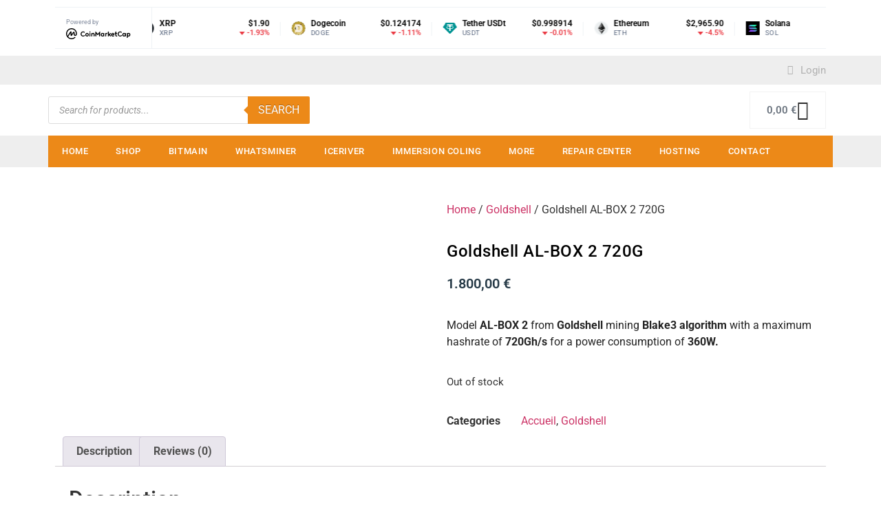

--- FILE ---
content_type: text/html; charset=UTF-8
request_url: https://minershop.fr/product/goldshell-al-box-720g/
body_size: 32072
content:
<!doctype html><html lang="en-US"><head><meta charset="UTF-8"><meta name="viewport" content="width=device-width, initial-scale=1"><link rel="profile" href="https://gmpg.org/xfn/11"><meta name='robots' content='index, follow, max-image-preview:large, max-snippet:-1, max-video-preview:-1' /><style>img:is([sizes="auto" i],[sizes^="auto," i]){contain-intrinsic-size:3000px 1500px}</style> <script data-cfasync="false" data-pagespeed-no-defer>var gtm4wp_datalayer_name = "dataLayer";
	var dataLayer = dataLayer || [];
	const gtm4wp_use_sku_instead = false;
	const gtm4wp_currency = 'EUR';
	const gtm4wp_product_per_impression = 10;
	const gtm4wp_clear_ecommerce = false;</script> <title>Goldshell AL-BOX 2 720G - Minershop</title><meta name="description" content="Model AL-BOX from Goldshell mining Blake3 algorithm with a maximum hashrate of 360Gh/s for a power consumption of 180W. Goldshell AL-BOX 2 720G" /><link rel="canonical" href="https://minershop.fr/product/goldshell-al-box-720g/" /><meta property="og:locale" content="en_US" /><meta property="og:type" content="article" /><meta property="og:title" content="Goldshell AL-BOX 2 720G" /><meta property="og:description" content="Model AL-BOX from Goldshell mining Blake3 algorithm with a maximum hashrate of 360Gh/s for a power consumption of 180W. Goldshell AL-BOX 2 720G" /><meta property="og:url" content="https://minershop.fr/product/goldshell-al-box-720g/" /><meta property="og:site_name" content="Minershop" /><meta property="article:publisher" content="https://www.facebook.com/Minershop-110126021630999" /><meta property="article:modified_time" content="2024-09-11T06:29:39+00:00" /><meta property="og:image" content="http://minershop.fr/wp-content/uploads/2022/03/ckboxⅡ-pic-001.png" /><meta property="og:image:width" content="600" /><meta property="og:image:height" content="600" /><meta property="og:image:type" content="image/png" /><meta name="twitter:card" content="summary_large_image" /><meta name="twitter:label1" content="Est. reading time" /><meta name="twitter:data1" content="1 minute" /> <script type="application/ld+json" class="yoast-schema-graph">{"@context":"https://schema.org","@graph":[{"@type":"WebPage","@id":"https://minershop.fr/product/goldshell-al-box-720g/","url":"https://minershop.fr/product/goldshell-al-box-720g/","name":"Goldshell AL-BOX 2 720G - Minershop","isPartOf":{"@id":"https://minershop.fr/#website"},"primaryImageOfPage":{"@id":"https://minershop.fr/product/goldshell-al-box-720g/#primaryimage"},"image":{"@id":"https://minershop.fr/product/goldshell-al-box-720g/#primaryimage"},"thumbnailUrl":"https://minershop.fr/wp-content/uploads/2022/03/ckboxⅡ-pic-001.png","datePublished":"2024-07-22T14:52:16+00:00","dateModified":"2024-09-11T06:29:39+00:00","description":"Model AL-BOX from Goldshell mining Blake3 algorithm with a maximum hashrate of 360Gh/s for a power consumption of 180W. Goldshell AL-BOX 2 720G","breadcrumb":{"@id":"https://minershop.fr/product/goldshell-al-box-720g/#breadcrumb"},"inLanguage":"en-US","potentialAction":[{"@type":"ReadAction","target":["https://minershop.fr/product/goldshell-al-box-720g/"]}]},{"@type":"ImageObject","inLanguage":"en-US","@id":"https://minershop.fr/product/goldshell-al-box-720g/#primaryimage","url":"https://minershop.fr/wp-content/uploads/2022/03/ckboxⅡ-pic-001.png","contentUrl":"https://minershop.fr/wp-content/uploads/2022/03/ckboxⅡ-pic-001.png","width":600,"height":600},{"@type":"BreadcrumbList","@id":"https://minershop.fr/product/goldshell-al-box-720g/#breadcrumb","itemListElement":[{"@type":"ListItem","position":1,"name":"Home","item":"https://minershop.fr/"},{"@type":"ListItem","position":2,"name":"Shop","item":"https://minershop.fr/shop/"},{"@type":"ListItem","position":3,"name":"Goldshell AL-BOX 2 720G"}]},{"@type":"WebSite","@id":"https://minershop.fr/#website","url":"https://minershop.fr/","name":"Minershop","description":"Achat d&#039;antminer et matériels de mining , différents modèles disponible : Bitmain Avalon Whatsminer Goldshell . Minershop.","publisher":{"@id":"https://minershop.fr/#organization"},"potentialAction":[{"@type":"SearchAction","target":{"@type":"EntryPoint","urlTemplate":"https://minershop.fr/?s={search_term_string}"},"query-input":{"@type":"PropertyValueSpecification","valueRequired":true,"valueName":"search_term_string"}}],"inLanguage":"en-US"},{"@type":"Organization","@id":"https://minershop.fr/#organization","name":"MINERSHOP","url":"https://minershop.fr/","logo":{"@type":"ImageObject","inLanguage":"en-US","@id":"https://minershop.fr/#/schema/logo/image/","url":"https://i0.wp.com/minershop.fr/wp-content/uploads/2022/03/1-1.png?fit=387%2C286&ssl=1","contentUrl":"https://i0.wp.com/minershop.fr/wp-content/uploads/2022/03/1-1.png?fit=387%2C286&ssl=1","width":387,"height":286,"caption":"MINERSHOP"},"image":{"@id":"https://minershop.fr/#/schema/logo/image/"},"sameAs":["https://www.facebook.com/Minershop-110126021630999"]}]}</script> <link rel='dns-prefetch' href='//storage.googleapis.com' /><link rel='dns-prefetch' href='//client.crisp.chat' /><link rel='dns-prefetch' href='//www.googletagmanager.com' /><link rel="alternate" type="application/rss+xml" title="Minershop &raquo; Feed" href="https://minershop.fr/feed/" /><link rel="alternate" type="application/rss+xml" title="Minershop &raquo; Comments Feed" href="https://minershop.fr/comments/feed/" /><link rel="alternate" type="application/rss+xml" title="Minershop &raquo; Goldshell AL-BOX 2 720G Comments Feed" href="https://minershop.fr/product/goldshell-al-box-720g/feed/" />
 <script>window._wpemojiSettings={"baseUrl":"https:\/\/s.w.org\/images\/core\/emoji\/15.0.3\/72x72\/","ext":".png","svgUrl":"https:\/\/s.w.org\/images\/core\/emoji\/15.0.3\/svg\/","svgExt":".svg","source":{"concatemoji":"https:\/\/minershop.fr\/wp-includes\/js\/wp-emoji-release.min.js?ver=6.7.4"}};
/*! This file is auto-generated */
!function(i,n){var o,s,e;function c(e){try{var t={supportTests:e,timestamp:(new Date).valueOf()};sessionStorage.setItem(o,JSON.stringify(t))}catch(e){}}function p(e,t,n){e.clearRect(0,0,e.canvas.width,e.canvas.height),e.fillText(t,0,0);var t=new Uint32Array(e.getImageData(0,0,e.canvas.width,e.canvas.height).data),r=(e.clearRect(0,0,e.canvas.width,e.canvas.height),e.fillText(n,0,0),new Uint32Array(e.getImageData(0,0,e.canvas.width,e.canvas.height).data));return t.every(function(e,t){return e===r[t]})}function u(e,t,n){switch(t){case"flag":return n(e,"\ud83c\udff3\ufe0f\u200d\u26a7\ufe0f","\ud83c\udff3\ufe0f\u200b\u26a7\ufe0f")?!1:!n(e,"\ud83c\uddfa\ud83c\uddf3","\ud83c\uddfa\u200b\ud83c\uddf3")&&!n(e,"\ud83c\udff4\udb40\udc67\udb40\udc62\udb40\udc65\udb40\udc6e\udb40\udc67\udb40\udc7f","\ud83c\udff4\u200b\udb40\udc67\u200b\udb40\udc62\u200b\udb40\udc65\u200b\udb40\udc6e\u200b\udb40\udc67\u200b\udb40\udc7f");case"emoji":return!n(e,"\ud83d\udc26\u200d\u2b1b","\ud83d\udc26\u200b\u2b1b")}return!1}function f(e,t,n){var r="undefined"!=typeof WorkerGlobalScope&&self instanceof WorkerGlobalScope?new OffscreenCanvas(300,150):i.createElement("canvas"),a=r.getContext("2d",{willReadFrequently:!0}),o=(a.textBaseline="top",a.font="600 32px Arial",{});return e.forEach(function(e){o[e]=t(a,e,n)}),o}function t(e){var t=i.createElement("script");t.src=e,t.defer=!0,i.head.appendChild(t)}"undefined"!=typeof Promise&&(o="wpEmojiSettingsSupports",s=["flag","emoji"],n.supports={everything:!0,everythingExceptFlag:!0},e=new Promise(function(e){i.addEventListener("DOMContentLoaded",e,{once:!0})}),new Promise(function(t){var n=function(){try{var e=JSON.parse(sessionStorage.getItem(o));if("object"==typeof e&&"number"==typeof e.timestamp&&(new Date).valueOf()<e.timestamp+604800&&"object"==typeof e.supportTests)return e.supportTests}catch(e){}return null}();if(!n){if("undefined"!=typeof Worker&&"undefined"!=typeof OffscreenCanvas&&"undefined"!=typeof URL&&URL.createObjectURL&&"undefined"!=typeof Blob)try{var e="postMessage("+f.toString()+"("+[JSON.stringify(s),u.toString(),p.toString()].join(",")+"));",r=new Blob([e],{type:"text/javascript"}),a=new Worker(URL.createObjectURL(r),{name:"wpTestEmojiSupports"});return void(a.onmessage=function(e){c(n=e.data),a.terminate(),t(n)})}catch(e){}c(n=f(s,u,p))}t(n)}).then(function(e){for(var t in e)n.supports[t]=e[t],n.supports.everything=n.supports.everything&&n.supports[t],"flag"!==t&&(n.supports.everythingExceptFlag=n.supports.everythingExceptFlag&&n.supports[t]);n.supports.everythingExceptFlag=n.supports.everythingExceptFlag&&!n.supports.flag,n.DOMReady=!1,n.readyCallback=function(){n.DOMReady=!0}}).then(function(){return e}).then(function(){var e;n.supports.everything||(n.readyCallback(),(e=n.source||{}).concatemoji?t(e.concatemoji):e.wpemoji&&e.twemoji&&(t(e.twemoji),t(e.wpemoji)))}))}((window,document),window._wpemojiSettings)</script> <style id='wp-emoji-styles-inline-css'>img.wp-smiley,img.emoji{display:inline!important;border:none!important;box-shadow:none!important;height:1em!important;width:1em!important;margin:0 0.07em!important;vertical-align:-0.1em!important;background:none!important;padding:0!important}</style><link data-optimized="1" rel='stylesheet' id='wp-block-library-css' href='https://minershop.fr/wp-content/litespeed/css/0c3bacafde6aa8ca2c573a80935c241f.css?ver=95960' media='all' /><style id='global-styles-inline-css'>:root{--wp--preset--aspect-ratio--square:1;--wp--preset--aspect-ratio--4-3:4/3;--wp--preset--aspect-ratio--3-4:3/4;--wp--preset--aspect-ratio--3-2:3/2;--wp--preset--aspect-ratio--2-3:2/3;--wp--preset--aspect-ratio--16-9:16/9;--wp--preset--aspect-ratio--9-16:9/16;--wp--preset--color--black:#000000;--wp--preset--color--cyan-bluish-gray:#abb8c3;--wp--preset--color--white:#ffffff;--wp--preset--color--pale-pink:#f78da7;--wp--preset--color--vivid-red:#cf2e2e;--wp--preset--color--luminous-vivid-orange:#ff6900;--wp--preset--color--luminous-vivid-amber:#fcb900;--wp--preset--color--light-green-cyan:#7bdcb5;--wp--preset--color--vivid-green-cyan:#00d084;--wp--preset--color--pale-cyan-blue:#8ed1fc;--wp--preset--color--vivid-cyan-blue:#0693e3;--wp--preset--color--vivid-purple:#9b51e0;--wp--preset--gradient--vivid-cyan-blue-to-vivid-purple:linear-gradient(135deg,rgba(6,147,227,1) 0%,rgb(155,81,224) 100%);--wp--preset--gradient--light-green-cyan-to-vivid-green-cyan:linear-gradient(135deg,rgb(122,220,180) 0%,rgb(0,208,130) 100%);--wp--preset--gradient--luminous-vivid-amber-to-luminous-vivid-orange:linear-gradient(135deg,rgba(252,185,0,1) 0%,rgba(255,105,0,1) 100%);--wp--preset--gradient--luminous-vivid-orange-to-vivid-red:linear-gradient(135deg,rgba(255,105,0,1) 0%,rgb(207,46,46) 100%);--wp--preset--gradient--very-light-gray-to-cyan-bluish-gray:linear-gradient(135deg,rgb(238,238,238) 0%,rgb(169,184,195) 100%);--wp--preset--gradient--cool-to-warm-spectrum:linear-gradient(135deg,rgb(74,234,220) 0%,rgb(151,120,209) 20%,rgb(207,42,186) 40%,rgb(238,44,130) 60%,rgb(251,105,98) 80%,rgb(254,248,76) 100%);--wp--preset--gradient--blush-light-purple:linear-gradient(135deg,rgb(255,206,236) 0%,rgb(152,150,240) 100%);--wp--preset--gradient--blush-bordeaux:linear-gradient(135deg,rgb(254,205,165) 0%,rgb(254,45,45) 50%,rgb(107,0,62) 100%);--wp--preset--gradient--luminous-dusk:linear-gradient(135deg,rgb(255,203,112) 0%,rgb(199,81,192) 50%,rgb(65,88,208) 100%);--wp--preset--gradient--pale-ocean:linear-gradient(135deg,rgb(255,245,203) 0%,rgb(182,227,212) 50%,rgb(51,167,181) 100%);--wp--preset--gradient--electric-grass:linear-gradient(135deg,rgb(202,248,128) 0%,rgb(113,206,126) 100%);--wp--preset--gradient--midnight:linear-gradient(135deg,rgb(2,3,129) 0%,rgb(40,116,252) 100%);--wp--preset--font-size--small:13px;--wp--preset--font-size--medium:20px;--wp--preset--font-size--large:36px;--wp--preset--font-size--x-large:42px;--wp--preset--font-family--inter:"Inter", sans-serif;--wp--preset--font-family--cardo:Cardo;--wp--preset--spacing--20:0.44rem;--wp--preset--spacing--30:0.67rem;--wp--preset--spacing--40:1rem;--wp--preset--spacing--50:1.5rem;--wp--preset--spacing--60:2.25rem;--wp--preset--spacing--70:3.38rem;--wp--preset--spacing--80:5.06rem;--wp--preset--shadow--natural:6px 6px 9px rgba(0, 0, 0, 0.2);--wp--preset--shadow--deep:12px 12px 50px rgba(0, 0, 0, 0.4);--wp--preset--shadow--sharp:6px 6px 0px rgba(0, 0, 0, 0.2);--wp--preset--shadow--outlined:6px 6px 0px -3px rgba(255, 255, 255, 1), 6px 6px rgba(0, 0, 0, 1);--wp--preset--shadow--crisp:6px 6px 0px rgba(0, 0, 0, 1)}:root{--wp--style--global--content-size:800px;--wp--style--global--wide-size:1200px}:where(body){margin:0}.wp-site-blocks>.alignleft{float:left;margin-right:2em}.wp-site-blocks>.alignright{float:right;margin-left:2em}.wp-site-blocks>.aligncenter{justify-content:center;margin-left:auto;margin-right:auto}:where(.wp-site-blocks)>*{margin-block-start:24px;margin-block-end:0}:where(.wp-site-blocks)>:first-child{margin-block-start:0}:where(.wp-site-blocks)>:last-child{margin-block-end:0}:root{--wp--style--block-gap:24px}:root :where(.is-layout-flow)>:first-child{margin-block-start:0}:root :where(.is-layout-flow)>:last-child{margin-block-end:0}:root :where(.is-layout-flow)>*{margin-block-start:24px;margin-block-end:0}:root :where(.is-layout-constrained)>:first-child{margin-block-start:0}:root :where(.is-layout-constrained)>:last-child{margin-block-end:0}:root :where(.is-layout-constrained)>*{margin-block-start:24px;margin-block-end:0}:root :where(.is-layout-flex){gap:24px}:root :where(.is-layout-grid){gap:24px}.is-layout-flow>.alignleft{float:left;margin-inline-start:0;margin-inline-end:2em}.is-layout-flow>.alignright{float:right;margin-inline-start:2em;margin-inline-end:0}.is-layout-flow>.aligncenter{margin-left:auto!important;margin-right:auto!important}.is-layout-constrained>.alignleft{float:left;margin-inline-start:0;margin-inline-end:2em}.is-layout-constrained>.alignright{float:right;margin-inline-start:2em;margin-inline-end:0}.is-layout-constrained>.aligncenter{margin-left:auto!important;margin-right:auto!important}.is-layout-constrained>:where(:not(.alignleft):not(.alignright):not(.alignfull)){max-width:var(--wp--style--global--content-size);margin-left:auto!important;margin-right:auto!important}.is-layout-constrained>.alignwide{max-width:var(--wp--style--global--wide-size)}body .is-layout-flex{display:flex}.is-layout-flex{flex-wrap:wrap;align-items:center}.is-layout-flex>:is(*,div){margin:0}body .is-layout-grid{display:grid}.is-layout-grid>:is(*,div){margin:0}body{padding-top:0;padding-right:0;padding-bottom:0;padding-left:0}a:where(:not(.wp-element-button)){text-decoration:underline}:root :where(.wp-element-button,.wp-block-button__link){background-color:#32373c;border-width:0;color:#fff;font-family:inherit;font-size:inherit;line-height:inherit;padding:calc(0.667em + 2px) calc(1.333em + 2px);text-decoration:none}.has-black-color{color:var(--wp--preset--color--black)!important}.has-cyan-bluish-gray-color{color:var(--wp--preset--color--cyan-bluish-gray)!important}.has-white-color{color:var(--wp--preset--color--white)!important}.has-pale-pink-color{color:var(--wp--preset--color--pale-pink)!important}.has-vivid-red-color{color:var(--wp--preset--color--vivid-red)!important}.has-luminous-vivid-orange-color{color:var(--wp--preset--color--luminous-vivid-orange)!important}.has-luminous-vivid-amber-color{color:var(--wp--preset--color--luminous-vivid-amber)!important}.has-light-green-cyan-color{color:var(--wp--preset--color--light-green-cyan)!important}.has-vivid-green-cyan-color{color:var(--wp--preset--color--vivid-green-cyan)!important}.has-pale-cyan-blue-color{color:var(--wp--preset--color--pale-cyan-blue)!important}.has-vivid-cyan-blue-color{color:var(--wp--preset--color--vivid-cyan-blue)!important}.has-vivid-purple-color{color:var(--wp--preset--color--vivid-purple)!important}.has-black-background-color{background-color:var(--wp--preset--color--black)!important}.has-cyan-bluish-gray-background-color{background-color:var(--wp--preset--color--cyan-bluish-gray)!important}.has-white-background-color{background-color:var(--wp--preset--color--white)!important}.has-pale-pink-background-color{background-color:var(--wp--preset--color--pale-pink)!important}.has-vivid-red-background-color{background-color:var(--wp--preset--color--vivid-red)!important}.has-luminous-vivid-orange-background-color{background-color:var(--wp--preset--color--luminous-vivid-orange)!important}.has-luminous-vivid-amber-background-color{background-color:var(--wp--preset--color--luminous-vivid-amber)!important}.has-light-green-cyan-background-color{background-color:var(--wp--preset--color--light-green-cyan)!important}.has-vivid-green-cyan-background-color{background-color:var(--wp--preset--color--vivid-green-cyan)!important}.has-pale-cyan-blue-background-color{background-color:var(--wp--preset--color--pale-cyan-blue)!important}.has-vivid-cyan-blue-background-color{background-color:var(--wp--preset--color--vivid-cyan-blue)!important}.has-vivid-purple-background-color{background-color:var(--wp--preset--color--vivid-purple)!important}.has-black-border-color{border-color:var(--wp--preset--color--black)!important}.has-cyan-bluish-gray-border-color{border-color:var(--wp--preset--color--cyan-bluish-gray)!important}.has-white-border-color{border-color:var(--wp--preset--color--white)!important}.has-pale-pink-border-color{border-color:var(--wp--preset--color--pale-pink)!important}.has-vivid-red-border-color{border-color:var(--wp--preset--color--vivid-red)!important}.has-luminous-vivid-orange-border-color{border-color:var(--wp--preset--color--luminous-vivid-orange)!important}.has-luminous-vivid-amber-border-color{border-color:var(--wp--preset--color--luminous-vivid-amber)!important}.has-light-green-cyan-border-color{border-color:var(--wp--preset--color--light-green-cyan)!important}.has-vivid-green-cyan-border-color{border-color:var(--wp--preset--color--vivid-green-cyan)!important}.has-pale-cyan-blue-border-color{border-color:var(--wp--preset--color--pale-cyan-blue)!important}.has-vivid-cyan-blue-border-color{border-color:var(--wp--preset--color--vivid-cyan-blue)!important}.has-vivid-purple-border-color{border-color:var(--wp--preset--color--vivid-purple)!important}.has-vivid-cyan-blue-to-vivid-purple-gradient-background{background:var(--wp--preset--gradient--vivid-cyan-blue-to-vivid-purple)!important}.has-light-green-cyan-to-vivid-green-cyan-gradient-background{background:var(--wp--preset--gradient--light-green-cyan-to-vivid-green-cyan)!important}.has-luminous-vivid-amber-to-luminous-vivid-orange-gradient-background{background:var(--wp--preset--gradient--luminous-vivid-amber-to-luminous-vivid-orange)!important}.has-luminous-vivid-orange-to-vivid-red-gradient-background{background:var(--wp--preset--gradient--luminous-vivid-orange-to-vivid-red)!important}.has-very-light-gray-to-cyan-bluish-gray-gradient-background{background:var(--wp--preset--gradient--very-light-gray-to-cyan-bluish-gray)!important}.has-cool-to-warm-spectrum-gradient-background{background:var(--wp--preset--gradient--cool-to-warm-spectrum)!important}.has-blush-light-purple-gradient-background{background:var(--wp--preset--gradient--blush-light-purple)!important}.has-blush-bordeaux-gradient-background{background:var(--wp--preset--gradient--blush-bordeaux)!important}.has-luminous-dusk-gradient-background{background:var(--wp--preset--gradient--luminous-dusk)!important}.has-pale-ocean-gradient-background{background:var(--wp--preset--gradient--pale-ocean)!important}.has-electric-grass-gradient-background{background:var(--wp--preset--gradient--electric-grass)!important}.has-midnight-gradient-background{background:var(--wp--preset--gradient--midnight)!important}.has-small-font-size{font-size:var(--wp--preset--font-size--small)!important}.has-medium-font-size{font-size:var(--wp--preset--font-size--medium)!important}.has-large-font-size{font-size:var(--wp--preset--font-size--large)!important}.has-x-large-font-size{font-size:var(--wp--preset--font-size--x-large)!important}.has-inter-font-family{font-family:var(--wp--preset--font-family--inter)!important}.has-cardo-font-family{font-family:var(--wp--preset--font-family--cardo)!important}:root :where(.wp-block-pullquote){font-size:1.5em;line-height:1.6}</style><link data-optimized="1" rel='stylesheet' id='photoswipe-css' href='https://minershop.fr/wp-content/litespeed/css/d14a1e7a8b15b79b714511d084a737bd.css?ver=e4830' media='all' /><link data-optimized="1" rel='stylesheet' id='photoswipe-default-skin-css' href='https://minershop.fr/wp-content/litespeed/css/fde3e199ffff03c608b442f4efe187b9.css?ver=4a939' media='all' /><link data-optimized="1" rel='stylesheet' id='woocommerce-layout-css' href='https://minershop.fr/wp-content/litespeed/css/f9cc16f3ca9ebab5f2e2fe3eb770af76.css?ver=cc5c1' media='all' /><link data-optimized="1" rel='stylesheet' id='woocommerce-smallscreen-css' href='https://minershop.fr/wp-content/litespeed/css/dcefd286ff2658dcabbc504b7cafca18.css?ver=ffb0b' media='only screen and (max-width: 768px)' /><link data-optimized="1" rel='stylesheet' id='woocommerce-general-css' href='https://minershop.fr/wp-content/litespeed/css/887b9ec78b3bb54ed58a5722a75854af.css?ver=faf96' media='all' /><style id='woocommerce-inline-inline-css'>.woocommerce form .form-row .required{visibility:visible}</style><link data-optimized="1" rel='stylesheet' id='dgwt-wcas-style-css' href='https://minershop.fr/wp-content/litespeed/css/73a96f9e25ab7784d18d8fa3a46b24ec.css?ver=cef25' media='all' /><link data-optimized="1" rel='stylesheet' id='hello-elementor-css' href='https://minershop.fr/wp-content/litespeed/css/674dbaa1a5dfd12b4da0f7eb7e806d57.css?ver=5dc8c' media='all' /><link data-optimized="1" rel='stylesheet' id='hello-elementor-theme-style-css' href='https://minershop.fr/wp-content/litespeed/css/0f0bc28df735920a8a58ee3066ecb793.css?ver=66871' media='all' /><link data-optimized="1" rel='stylesheet' id='hello-elementor-header-footer-css' href='https://minershop.fr/wp-content/litespeed/css/6f7c27826ef7a36aa6ea0d3dd62efd9b.css?ver=338eb' media='all' /><link data-optimized="1" rel='stylesheet' id='elementor-frontend-css' href='https://minershop.fr/wp-content/litespeed/css/857ca70bfb5f0ba65695d8370b63a2c7.css?ver=a9bad' media='all' /><link data-optimized="1" rel='stylesheet' id='elementor-post-5-css' href='https://minershop.fr/wp-content/litespeed/css/d3bda331fee86baa8bf1e37ac63de59f.css?ver=34f5b' media='all' /><link data-optimized="1" rel='stylesheet' id='widget-text-editor-css' href='https://minershop.fr/wp-content/litespeed/css/1b491bf4aeb6a9d50d620b83e829d2e8.css?ver=d7593' media='all' /><link data-optimized="1" rel='stylesheet' id='widget-icon-list-css' href='https://minershop.fr/wp-content/litespeed/css/cdde38aebc2af27334b86352e8caa9f2.css?ver=f0fa5' media='all' /><link data-optimized="1" rel='stylesheet' id='widget-image-css' href='https://minershop.fr/wp-content/litespeed/css/9bbe52fff77874ea60c3731aea5e0e80.css?ver=73f4a' media='all' /><link data-optimized="1" rel='stylesheet' id='widget-woocommerce-menu-cart-css' href='https://minershop.fr/wp-content/litespeed/css/e1856f331418f6ba0a5b23ae906df2f0.css?ver=05bc7' media='all' /><link data-optimized="1" rel='stylesheet' id='widget-nav-menu-css' href='https://minershop.fr/wp-content/litespeed/css/db7f8a9c3e492b71bb28c1cb8d36a602.css?ver=642f9' media='all' /><link data-optimized="1" rel='stylesheet' id='widget-heading-css' href='https://minershop.fr/wp-content/litespeed/css/eaede8f79df0d49ecd4c25f54a9502d2.css?ver=b59c1' media='all' /><link data-optimized="1" rel='stylesheet' id='widget-divider-css' href='https://minershop.fr/wp-content/litespeed/css/db41e0fd4418aa61da0c3ce8de342e71.css?ver=27e7b' media='all' /><link data-optimized="1" rel='stylesheet' id='widget-social-icons-css' href='https://minershop.fr/wp-content/litespeed/css/dda25045b94f703697c81ac0b19d2bb5.css?ver=c0fcb' media='all' /><link data-optimized="1" rel='stylesheet' id='e-apple-webkit-css' href='https://minershop.fr/wp-content/litespeed/css/e6ab632324b050f4ae8cceb9fd313956.css?ver=33ee8' media='all' /><link data-optimized="1" rel='stylesheet' id='widget-woocommerce-product-images-css' href='https://minershop.fr/wp-content/litespeed/css/d07671a0c7856046827e6eec300a90e9.css?ver=aed53' media='all' /><link data-optimized="1" rel='stylesheet' id='widget-woocommerce-product-price-css' href='https://minershop.fr/wp-content/litespeed/css/0010cd8a8086c61b355beb3eb9b89f42.css?ver=164a7' media='all' /><link data-optimized="1" rel='stylesheet' id='widget-woocommerce-product-rating-css' href='https://minershop.fr/wp-content/litespeed/css/a6add265b6c310e87fb3e2e6efd7b31e.css?ver=7f13a' media='all' /><link data-optimized="1" rel='stylesheet' id='widget-woocommerce-product-add-to-cart-css' href='https://minershop.fr/wp-content/litespeed/css/17f49c56265e9500b89e5c98c8d1a28a.css?ver=9fe2e' media='all' /><link data-optimized="1" rel='stylesheet' id='widget-woocommerce-product-meta-css' href='https://minershop.fr/wp-content/litespeed/css/0686f7f841d54456b5505a3f0033f7e5.css?ver=01720' media='all' /><link data-optimized="1" rel='stylesheet' id='widget-woocommerce-product-data-tabs-css' href='https://minershop.fr/wp-content/litespeed/css/a0cab6291fa1b10489fc265480f92642.css?ver=72009' media='all' /><link data-optimized="1" rel='stylesheet' id='widget-woocommerce-products-css' href='https://minershop.fr/wp-content/litespeed/css/c382fdf79c35d3af7da4ab2967e444a7.css?ver=f31de' media='all' /><link data-optimized="1" rel='stylesheet' id='elementor-icons-css' href='https://minershop.fr/wp-content/litespeed/css/2c953017c66b69c4e3c7b813c04f77fe.css?ver=eee3b' media='all' /><link data-optimized="1" rel='stylesheet' id='swiper-css' href='https://minershop.fr/wp-content/litespeed/css/c24cc0cd0d7d0daeac4343b2c059eab2.css?ver=aabd5' media='all' /><link data-optimized="1" rel='stylesheet' id='e-swiper-css' href='https://minershop.fr/wp-content/litespeed/css/a248ea45f9489818ab77d87854c54823.css?ver=2f93e' media='all' /><link data-optimized="1" rel='stylesheet' id='elementor-post-36-css' href='https://minershop.fr/wp-content/litespeed/css/9173d0d208cdef8974e411d9bef03ece.css?ver=e90e6' media='all' /><link data-optimized="1" rel='stylesheet' id='elementor-post-38-css' href='https://minershop.fr/wp-content/litespeed/css/3ba92d32a6c5339cc9c6aa31858e8195.css?ver=e84a7' media='all' /><link data-optimized="1" rel='stylesheet' id='elementor-post-171-css' href='https://minershop.fr/wp-content/litespeed/css/a1aa61baf0e6345793294d0648746b49.css?ver=cf5dc' media='all' /><link data-optimized="1" rel='stylesheet' id='flexible-shipping-free-shipping-css' href='https://minershop.fr/wp-content/litespeed/css/5e2d1b04b3b0b18c1286d40a917e5b27.css?ver=e9ea0' media='all' /><link data-optimized="1" rel='stylesheet' id='google-fonts-1-css' href='https://minershop.fr/wp-content/litespeed/css/20296f0249c0012e573184536f2ad608.css?ver=ad608' media='all' /><link data-optimized="1" rel='stylesheet' id='elementor-icons-shared-0-css' href='https://minershop.fr/wp-content/litespeed/css/c86e51d22c9e48b32c732817f3d329d5.css?ver=8b435' media='all' /><link data-optimized="1" rel='stylesheet' id='elementor-icons-fa-solid-css' href='https://minershop.fr/wp-content/litespeed/css/192a034f948801bd871f55df5d024058.css?ver=e5f1b' media='all' /><link data-optimized="1" rel='stylesheet' id='elementor-icons-fa-regular-css' href='https://minershop.fr/wp-content/litespeed/css/5263d9fe99debca83288c18ac98bd5af.css?ver=57c02' media='all' /><link data-optimized="1" rel='stylesheet' id='elementor-icons-fa-brands-css' href='https://minershop.fr/wp-content/litespeed/css/8b817cadf25b5ec76af3908a565352cd.css?ver=6c7be' media='all' /><link rel="preconnect" href="https://fonts.gstatic.com/" crossorigin><script src="https://minershop.fr/wp-includes/js/jquery/jquery.min.js?ver=3.7.1" id="jquery-core-js"></script> <script data-optimized="1" src="https://minershop.fr/wp-content/litespeed/js/0215b7fc068a6d02c9c00416e65e8a08.js?ver=16b7f" id="jquery-migrate-js"></script> <script data-optimized="1" src="https://minershop.fr/wp-content/litespeed/js/f1ba24ca9cc4bf0013ab2e50708c0de2.js?ver=c0de2" id="style-js"></script> <script data-optimized="1" src="https://minershop.fr/wp-content/litespeed/js/139e67ea4351263f67ddebfb1e939da2.js?ver=3e049" id="jquery-blockui-js" defer data-wp-strategy="defer"></script> <script data-optimized="1" id="wc-add-to-cart-js-extra">var wc_add_to_cart_params={"ajax_url":"\/wp-admin\/admin-ajax.php","wc_ajax_url":"\/?wc-ajax=%%endpoint%%","i18n_view_cart":"View cart","cart_url":"https:\/\/minershop.fr\/cart\/","is_cart":"","cart_redirect_after_add":"no"}</script> <script data-optimized="1" src="https://minershop.fr/wp-content/litespeed/js/fc57f50850a20934edf8689d354279f7.js?ver=ed6f9" id="wc-add-to-cart-js" defer data-wp-strategy="defer"></script> <script data-optimized="1" src="https://minershop.fr/wp-content/litespeed/js/06796d06dcc470a91860f1cefbb2a537.js?ver=91022" id="zoom-js" defer data-wp-strategy="defer"></script> <script data-optimized="1" src="https://minershop.fr/wp-content/litespeed/js/15274971fea43ace2149b481ad169614.js?ver=1fce4" id="flexslider-js" defer data-wp-strategy="defer"></script> <script data-optimized="1" src="https://minershop.fr/wp-content/litespeed/js/fbf3d28aa1d4f6c89f1c15861442347b.js?ver=93647" id="photoswipe-js" defer data-wp-strategy="defer"></script> <script data-optimized="1" src="https://minershop.fr/wp-content/litespeed/js/5804bb41b531f615b6863555db1d24c1.js?ver=0a453" id="photoswipe-ui-default-js" defer data-wp-strategy="defer"></script> <script data-optimized="1" id="wc-single-product-js-extra">var wc_single_product_params={"i18n_required_rating_text":"Please select a rating","review_rating_required":"yes","flexslider":{"rtl":!1,"animation":"slide","smoothHeight":!0,"directionNav":!1,"controlNav":"thumbnails","slideshow":!1,"animationSpeed":500,"animationLoop":!1,"allowOneSlide":!1},"zoom_enabled":"1","zoom_options":[],"photoswipe_enabled":"1","photoswipe_options":{"shareEl":!1,"closeOnScroll":!1,"history":!1,"hideAnimationDuration":0,"showAnimationDuration":0},"flexslider_enabled":"1"}</script> <script data-optimized="1" src="https://minershop.fr/wp-content/litespeed/js/9df1caf9b56308936776ac6995868b07.js?ver=33e96" id="wc-single-product-js" defer data-wp-strategy="defer"></script> <script data-optimized="1" src="https://minershop.fr/wp-content/litespeed/js/0252ef6a992cb2301ffa2ec63beac148.js?ver=3224a" id="js-cookie-js" defer data-wp-strategy="defer"></script> <script data-optimized="1" id="woocommerce-js-extra">var woocommerce_params={"ajax_url":"\/wp-admin\/admin-ajax.php","wc_ajax_url":"\/?wc-ajax=%%endpoint%%"}</script> <script data-optimized="1" src="https://minershop.fr/wp-content/litespeed/js/c4a6ec2bba0420e60762187da4b59654.js?ver=02be2" id="woocommerce-js" defer data-wp-strategy="defer"></script>  <script src="https://www.googletagmanager.com/gtag/js?id=GT-TXB4CJB" id="google_gtagjs-js" async></script> <script id="google_gtagjs-js-after">window.dataLayer = window.dataLayer || [];function gtag(){dataLayer.push(arguments);}
gtag("set","linker",{"domains":["minershop.fr"]});
gtag("js", new Date());
gtag("set", "developer_id.dZTNiMT", true);
gtag("config", "GT-TXB4CJB");</script> <link rel="https://api.w.org/" href="https://minershop.fr/wp-json/" /><link rel="alternate" title="JSON" type="application/json" href="https://minershop.fr/wp-json/wp/v2/product/2137" /><link rel="EditURI" type="application/rsd+xml" title="RSD" href="https://minershop.fr/xmlrpc.php?rsd" /><meta name="generator" content="WordPress 6.7.4" /><meta name="generator" content="WooCommerce 9.3.5" /><link rel='shortlink' href='https://minershop.fr/?p=2137' /><link rel="alternate" title="oEmbed (JSON)" type="application/json+oembed" href="https://minershop.fr/wp-json/oembed/1.0/embed?url=https%3A%2F%2Fminershop.fr%2Fproduct%2Fgoldshell-al-box-720g%2F" /><link rel="alternate" title="oEmbed (XML)" type="text/xml+oembed" href="https://minershop.fr/wp-json/oembed/1.0/embed?url=https%3A%2F%2Fminershop.fr%2Fproduct%2Fgoldshell-al-box-720g%2F&#038;format=xml" /><meta name="generator" content="Site Kit by Google 1.137.0" /><script data-optimized="1" type="text/javascript">var gsfwc_ajaxurl="https://minershop.fr/wp-admin/admin-ajax.php"</script>  <script data-cfasync="false" data-pagespeed-no-defer type="text/javascript">var dataLayer_content = {"pagePostType":"product","pagePostType2":"single-product","pagePostAuthor":"Stockgaming 520","cartContent":{"totals":{"applied_coupons":[],"discount_total":0,"subtotal":0,"total":0},"items":[]},"productRatingCounts":[],"productAverageRating":0,"productReviewCount":0,"productType":"simple","productIsVariable":0};
	dataLayer.push( dataLayer_content );</script> <script data-cfasync="false">(function(w,d,s,l,i){w[l]=w[l]||[];w[l].push({'gtm.start':
new Date().getTime(),event:'gtm.js'});var f=d.getElementsByTagName(s)[0],
j=d.createElement(s),dl=l!='dataLayer'?'&l='+l:'';j.async=true;j.src=
'//www.googletagmanager.com/gtm.js?id='+i+dl;f.parentNode.insertBefore(j,f);
})(window,document,'script','dataLayer','GTM-M7MFVT33');</script> <style>.dgwt-wcas-ico-magnifier,.dgwt-wcas-ico-magnifier-handler{max-width:20px}.dgwt-wcas-search-wrapp{max-width:600px}.dgwt-wcas-search-wrapp .dgwt-wcas-sf-wrapp .dgwt-wcas-search-submit::before{border-color:#fff0 #ec8918}.dgwt-wcas-search-wrapp .dgwt-wcas-sf-wrapp .dgwt-wcas-search-submit:hover::before,.dgwt-wcas-search-wrapp .dgwt-wcas-sf-wrapp .dgwt-wcas-search-submit:focus::before{border-right-color:#ec8918}.dgwt-wcas-search-wrapp .dgwt-wcas-sf-wrapp .dgwt-wcas-search-submit,.dgwt-wcas-om-bar .dgwt-wcas-om-return{background-color:#ec8918;color:#fff}.dgwt-wcas-search-wrapp .dgwt-wcas-ico-magnifier,.dgwt-wcas-search-wrapp .dgwt-wcas-sf-wrapp .dgwt-wcas-search-submit svg path,.dgwt-wcas-om-bar .dgwt-wcas-om-return svg path{fill:#fff}</style><meta name="description" content="Model AL-BOX 2 from Goldshell mining Blake3 algorithm with a maximum hashrate of 720Gh/s for a power consumption of 360W.">
<noscript><style>.woocommerce-product-gallery{ opacity: 1 !important; }</style></noscript><meta name="google-adsense-platform-account" content="ca-host-pub-2644536267352236"><meta name="google-adsense-platform-domain" content="sitekit.withgoogle.com"><meta name="generator" content="Elementor 3.25.3; features: additional_custom_breakpoints, e_optimized_control_loading; settings: css_print_method-external, google_font-enabled, font_display-auto"><style>.e-con.e-parent:nth-of-type(n+4):not(.e-lazyloaded):not(.e-no-lazyload),.e-con.e-parent:nth-of-type(n+4):not(.e-lazyloaded):not(.e-no-lazyload) *{background-image:none!important}@media screen and (max-height:1024px){.e-con.e-parent:nth-of-type(n+3):not(.e-lazyloaded):not(.e-no-lazyload),.e-con.e-parent:nth-of-type(n+3):not(.e-lazyloaded):not(.e-no-lazyload) *{background-image:none!important}}@media screen and (max-height:640px){.e-con.e-parent:nth-of-type(n+2):not(.e-lazyloaded):not(.e-no-lazyload),.e-con.e-parent:nth-of-type(n+2):not(.e-lazyloaded):not(.e-no-lazyload) *{background-image:none!important}}</style><style class='wp-fonts-local'>@font-face{font-family:Inter;font-style:normal;font-weight:300 900;font-display:fallback;src:url(https://minershop.fr/wp-content/plugins/woocommerce/assets/fonts/Inter-VariableFont_slnt,wght.woff2) format('woff2');font-stretch:normal}@font-face{font-family:Cardo;font-style:normal;font-weight:400;font-display:fallback;src:url(https://minershop.fr/wp-content/plugins/woocommerce/assets/fonts/cardo_normal_400.woff2) format('woff2')}</style></head><body class="product-template-default single single-product postid-2137 wp-embed-responsive theme-hello-elementor woocommerce woocommerce-page woocommerce-no-js hello-elementor-default elementor-default elementor-template-full-width elementor-kit-5 elementor-page-171"><noscript><iframe src="https://www.googletagmanager.com/ns.html?id=GTM-M7MFVT33" height="0" width="0" style="display:none;visibility:hidden" aria-hidden="true"></iframe></noscript><a class="skip-link screen-reader-text" href="#content">Skip to content</a><div data-elementor-type="header" data-elementor-id="36" class="elementor elementor-36 elementor-location-header" data-elementor-post-type="elementor_library"><section class="elementor-section elementor-top-section elementor-element elementor-element-787a7cf elementor-section-boxed elementor-section-height-default elementor-section-height-default" data-id="787a7cf" data-element_type="section"><div class="elementor-container elementor-column-gap-default"><div class="elementor-column elementor-col-100 elementor-top-column elementor-element elementor-element-a151763" data-id="a151763" data-element_type="column"><div class="elementor-widget-wrap elementor-element-populated"><div class="elementor-element elementor-element-5335cf4 elementor-widget elementor-widget-html" data-id="5335cf4" data-element_type="widget" data-widget_type="html.default"><div class="elementor-widget-container"> <script data-optimized="1" type="text/javascript" src="https://minershop.fr/wp-content/litespeed/js/b8b116377e7cff9023002f2810ccbc95.js?ver=cbc95"></script><div id="coinmarketcap-widget-marquee" coins="1,1027,825,74,5426,52" currency="USD" theme="light" transparent="false" show-symbol-logo="true"></div></div></div></div></div></div></section><section class="elementor-section elementor-top-section elementor-element elementor-element-bbbc253 elementor-section-boxed elementor-section-height-default elementor-section-height-default" data-id="bbbc253" data-element_type="section" data-settings="{&quot;background_background&quot;:&quot;classic&quot;}"><div class="elementor-container elementor-column-gap-default"><div class="elementor-column elementor-col-100 elementor-top-column elementor-element elementor-element-ea18235" data-id="ea18235" data-element_type="column"><div class="elementor-widget-wrap elementor-element-populated"><div class="elementor-element elementor-element-d892615 elementor-align-right elementor-icon-list--layout-traditional elementor-list-item-link-full_width elementor-widget elementor-widget-icon-list" data-id="d892615" data-element_type="widget" data-widget_type="icon-list.default"><div class="elementor-widget-container"><ul class="elementor-icon-list-items"><li class="elementor-icon-list-item">
<a href="https://minershop.fr/my-account/"><span class="elementor-icon-list-icon">
<i aria-hidden="true" class="fas fa-user-edit"></i>						</span>
<span class="elementor-icon-list-text">Login</span>
</a></li></ul></div></div></div></div></div></section><section class="elementor-section elementor-top-section elementor-element elementor-element-6ed7edb elementor-section-content-middle elementor-section-boxed elementor-section-height-default elementor-section-height-default" data-id="6ed7edb" data-element_type="section" data-settings="{&quot;background_background&quot;:&quot;classic&quot;}"><div class="elementor-container elementor-column-gap-default"><div class="elementor-column elementor-col-33 elementor-top-column elementor-element elementor-element-45676bd" data-id="45676bd" data-element_type="column"><div class="elementor-widget-wrap elementor-element-populated"><div class="elementor-element elementor-element-7ed1fa4 elementor-widget elementor-widget-shortcode" data-id="7ed1fa4" data-element_type="widget" data-widget_type="shortcode.default"><div class="elementor-widget-container"><div class="elementor-shortcode"><div  class="dgwt-wcas-search-wrapp dgwt-wcas-has-submit woocommerce dgwt-wcas-style-solaris js-dgwt-wcas-layout-classic dgwt-wcas-layout-classic js-dgwt-wcas-mobile-overlay-enabled"><form class="dgwt-wcas-search-form" role="search" action="https://minershop.fr/" method="get"><div class="dgwt-wcas-sf-wrapp">
<label class="screen-reader-text"
for="dgwt-wcas-search-input-1">Products search</label><input id="dgwt-wcas-search-input-1"
type="search"
class="dgwt-wcas-search-input"
name="s"
value=""
placeholder="Search for products..."
autocomplete="off"
/><div class="dgwt-wcas-preloader"></div><div class="dgwt-wcas-voice-search"></div><button type="submit"
aria-label="Search"
class="dgwt-wcas-search-submit">Search</button>
<input type="hidden" name="post_type" value="product"/>
<input type="hidden" name="dgwt_wcas" value="1"/></div></form></div></div></div></div></div></div><div class="elementor-column elementor-col-33 elementor-top-column elementor-element elementor-element-f899bdd" data-id="f899bdd" data-element_type="column"><div class="elementor-widget-wrap elementor-element-populated"><div class="elementor-element elementor-element-6416d81 elementor-widget elementor-widget-image" data-id="6416d81" data-element_type="widget" data-widget_type="image.default"><div class="elementor-widget-container">
<a href="https://minershop.fr">
<img width="81" height="60" src="https://minershop.fr/wp-content/uploads/2022/02/1-1.webp" class="attachment-full size-full wp-image-224" alt="" srcset="https://minershop.fr/wp-content/uploads/2022/02/1-1.webp 81w, https://minershop.fr/wp-content/uploads/2022/02/1-1-64x47.webp 64w" sizes="(max-width: 81px) 100vw, 81px" />								</a></div></div></div></div><div class="elementor-column elementor-col-33 elementor-top-column elementor-element elementor-element-bf95149" data-id="bf95149" data-element_type="column"><div class="elementor-widget-wrap elementor-element-populated"><div class="elementor-element elementor-element-12948e9d elementor-menu-cart--items-indicator-plain elementor-menu-cart--empty-indicator-hide toggle-icon--cart-medium elementor-menu-cart--show-subtotal-yes elementor-menu-cart--cart-type-side-cart elementor-menu-cart--show-remove-button-yes elementor-widget elementor-widget-woocommerce-menu-cart" data-id="12948e9d" data-element_type="widget" data-settings="{&quot;cart_type&quot;:&quot;side-cart&quot;,&quot;open_cart&quot;:&quot;click&quot;,&quot;automatically_open_cart&quot;:&quot;no&quot;}" data-widget_type="woocommerce-menu-cart.default"><div class="elementor-widget-container"><div class="elementor-menu-cart__wrapper"><div class="elementor-menu-cart__toggle_wrapper"><div class="elementor-menu-cart__container elementor-lightbox" aria-hidden="true"><div class="elementor-menu-cart__main" aria-hidden="true"><div class="elementor-menu-cart__close-button"></div><div class="widget_shopping_cart_content"></div></div></div><div class="elementor-menu-cart__toggle elementor-button-wrapper">
<a id="elementor-menu-cart__toggle_button" href="#" class="elementor-menu-cart__toggle_button elementor-button elementor-size-sm" aria-expanded="false">
<span class="elementor-button-text"><span class="woocommerce-Price-amount amount"><bdi>0,00&nbsp;<span class="woocommerce-Price-currencySymbol">&euro;</span></bdi></span></span>
<span class="elementor-button-icon">
<span class="elementor-button-icon-qty" data-counter="0">0</span>
<i class="eicon-cart-medium"></i>					<span class="elementor-screen-only">Cart</span>
</span>
</a></div></div></div></div></div></div></div></div></section><section class="elementor-section elementor-top-section elementor-element elementor-element-402dd479 elementor-section-content-middle elementor-section-boxed elementor-section-height-default elementor-section-height-default" data-id="402dd479" data-element_type="section" data-settings="{&quot;background_background&quot;:&quot;classic&quot;}"><div class="elementor-container elementor-column-gap-default"><div class="elementor-column elementor-col-100 elementor-top-column elementor-element elementor-element-6327e335" data-id="6327e335" data-element_type="column" data-settings="{&quot;background_background&quot;:&quot;classic&quot;}"><div class="elementor-widget-wrap elementor-element-populated"><div class="elementor-element elementor-element-5532f865 elementor-nav-menu__align-start elementor-nav-menu--stretch elementor-nav-menu--dropdown-tablet elementor-nav-menu__text-align-aside elementor-nav-menu--toggle elementor-nav-menu--burger elementor-widget elementor-widget-nav-menu" data-id="5532f865" data-element_type="widget" data-settings="{&quot;full_width&quot;:&quot;stretch&quot;,&quot;layout&quot;:&quot;horizontal&quot;,&quot;submenu_icon&quot;:{&quot;value&quot;:&quot;&lt;i class=\&quot;fas fa-caret-down\&quot;&gt;&lt;\/i&gt;&quot;,&quot;library&quot;:&quot;fa-solid&quot;},&quot;toggle&quot;:&quot;burger&quot;}" data-widget_type="nav-menu.default"><div class="elementor-widget-container"><nav aria-label="Menu" class="elementor-nav-menu--main elementor-nav-menu__container elementor-nav-menu--layout-horizontal e--pointer-background e--animation-fade"><ul id="menu-1-5532f865" class="elementor-nav-menu"><li class="menu-item menu-item-type-post_type menu-item-object-page menu-item-home menu-item-321"><a href="https://minershop.fr/" class="elementor-item">Home</a></li><li class="menu-item menu-item-type-post_type menu-item-object-page current_page_parent menu-item-366"><a href="https://minershop.fr/shop/" class="elementor-item">Shop</a></li><li class="menu-item menu-item-type-taxonomy menu-item-object-product_cat menu-item-213"><a href="https://minershop.fr/product-category/bitmain/" class="elementor-item">Bitmain</a></li><li class="menu-item menu-item-type-taxonomy menu-item-object-product_cat menu-item-218"><a href="https://minershop.fr/product-category/whatsminer/" class="elementor-item">Whatsminer</a></li><li class="menu-item menu-item-type-taxonomy menu-item-object-product_cat menu-item-634"><a href="https://minershop.fr/product-category/iceriver/" class="elementor-item">ICERIVER</a></li><li class="menu-item menu-item-type-post_type menu-item-object-page menu-item-1950"><a href="https://minershop.fr/immersion-coling/" class="elementor-item">IMMERSION COLING</a></li><li class="menu-item menu-item-type-custom menu-item-object-custom menu-item-has-children menu-item-221"><a href="#" class="elementor-item elementor-item-anchor">MORE</a><ul class="sub-menu elementor-nav-menu--dropdown"><li class="menu-item menu-item-type-taxonomy menu-item-object-product_cat current-product-ancestor current-menu-parent current-product-parent menu-item-215"><a href="https://minershop.fr/product-category/goldshell/" class="elementor-sub-item">Goldshell</a></li><li class="menu-item menu-item-type-taxonomy menu-item-object-product_cat menu-item-217"><a href="https://minershop.fr/product-category/jasminer/" class="elementor-sub-item">Jasminer</a></li><li class="menu-item menu-item-type-taxonomy menu-item-object-product_cat menu-item-216"><a href="https://minershop.fr/product-category/innosilicon/" class="elementor-sub-item">innosilicon</a></li><li class="menu-item menu-item-type-taxonomy menu-item-object-product_cat menu-item-478"><a href="https://minershop.fr/product-category/ibelink/" class="elementor-sub-item">ibelink</a></li><li class="menu-item menu-item-type-taxonomy menu-item-object-product_cat menu-item-212"><a href="https://minershop.fr/product-category/avalon/" class="elementor-sub-item">Avalon</a></li><li class="menu-item menu-item-type-taxonomy menu-item-object-product_cat menu-item-219"><a href="https://minershop.fr/product-category/diagnostic/" class="elementor-sub-item">Diagnostic</a></li></ul></li><li class="menu-item menu-item-type-post_type menu-item-object-page menu-item-581"><a href="https://minershop.fr/repair-center/" class="elementor-item">Repair Center</a></li><li class="menu-item menu-item-type-post_type menu-item-object-page menu-item-2224"><a href="https://minershop.fr/hosting/" class="elementor-item">Hosting</a></li><li class="menu-item menu-item-type-post_type menu-item-object-page menu-item-30"><a href="https://minershop.fr/contact-us/" class="elementor-item">Contact</a></li></ul></nav><div class="elementor-menu-toggle" role="button" tabindex="0" aria-label="Menu Toggle" aria-expanded="false">
<i aria-hidden="true" role="presentation" class="elementor-menu-toggle__icon--open eicon-menu-bar"></i><i aria-hidden="true" role="presentation" class="elementor-menu-toggle__icon--close eicon-close"></i>			<span class="elementor-screen-only">Menu</span></div><nav class="elementor-nav-menu--dropdown elementor-nav-menu__container" aria-hidden="true"><ul id="menu-2-5532f865" class="elementor-nav-menu"><li class="menu-item menu-item-type-post_type menu-item-object-page menu-item-home menu-item-321"><a href="https://minershop.fr/" class="elementor-item" tabindex="-1">Home</a></li><li class="menu-item menu-item-type-post_type menu-item-object-page current_page_parent menu-item-366"><a href="https://minershop.fr/shop/" class="elementor-item" tabindex="-1">Shop</a></li><li class="menu-item menu-item-type-taxonomy menu-item-object-product_cat menu-item-213"><a href="https://minershop.fr/product-category/bitmain/" class="elementor-item" tabindex="-1">Bitmain</a></li><li class="menu-item menu-item-type-taxonomy menu-item-object-product_cat menu-item-218"><a href="https://minershop.fr/product-category/whatsminer/" class="elementor-item" tabindex="-1">Whatsminer</a></li><li class="menu-item menu-item-type-taxonomy menu-item-object-product_cat menu-item-634"><a href="https://minershop.fr/product-category/iceriver/" class="elementor-item" tabindex="-1">ICERIVER</a></li><li class="menu-item menu-item-type-post_type menu-item-object-page menu-item-1950"><a href="https://minershop.fr/immersion-coling/" class="elementor-item" tabindex="-1">IMMERSION COLING</a></li><li class="menu-item menu-item-type-custom menu-item-object-custom menu-item-has-children menu-item-221"><a href="#" class="elementor-item elementor-item-anchor" tabindex="-1">MORE</a><ul class="sub-menu elementor-nav-menu--dropdown"><li class="menu-item menu-item-type-taxonomy menu-item-object-product_cat current-product-ancestor current-menu-parent current-product-parent menu-item-215"><a href="https://minershop.fr/product-category/goldshell/" class="elementor-sub-item" tabindex="-1">Goldshell</a></li><li class="menu-item menu-item-type-taxonomy menu-item-object-product_cat menu-item-217"><a href="https://minershop.fr/product-category/jasminer/" class="elementor-sub-item" tabindex="-1">Jasminer</a></li><li class="menu-item menu-item-type-taxonomy menu-item-object-product_cat menu-item-216"><a href="https://minershop.fr/product-category/innosilicon/" class="elementor-sub-item" tabindex="-1">innosilicon</a></li><li class="menu-item menu-item-type-taxonomy menu-item-object-product_cat menu-item-478"><a href="https://minershop.fr/product-category/ibelink/" class="elementor-sub-item" tabindex="-1">ibelink</a></li><li class="menu-item menu-item-type-taxonomy menu-item-object-product_cat menu-item-212"><a href="https://minershop.fr/product-category/avalon/" class="elementor-sub-item" tabindex="-1">Avalon</a></li><li class="menu-item menu-item-type-taxonomy menu-item-object-product_cat menu-item-219"><a href="https://minershop.fr/product-category/diagnostic/" class="elementor-sub-item" tabindex="-1">Diagnostic</a></li></ul></li><li class="menu-item menu-item-type-post_type menu-item-object-page menu-item-581"><a href="https://minershop.fr/repair-center/" class="elementor-item" tabindex="-1">Repair Center</a></li><li class="menu-item menu-item-type-post_type menu-item-object-page menu-item-2224"><a href="https://minershop.fr/hosting/" class="elementor-item" tabindex="-1">Hosting</a></li><li class="menu-item menu-item-type-post_type menu-item-object-page menu-item-30"><a href="https://minershop.fr/contact-us/" class="elementor-item" tabindex="-1">Contact</a></li></ul></nav></div></div></div></div></div></section></div><div class="woocommerce-notices-wrapper"></div><div data-elementor-type="product" data-elementor-id="171" class="elementor elementor-171 elementor-location-single post-2137 product type-product status-publish has-post-thumbnail product_cat-accueil product_cat-goldshell first outofstock shipping-taxable purchasable product-type-simple product" data-elementor-post-type="elementor_library"><section class="elementor-section elementor-top-section elementor-element elementor-element-7837a055 elementor-section-boxed elementor-section-height-default elementor-section-height-default" data-id="7837a055" data-element_type="section"><div class="elementor-container elementor-column-gap-default"><div class="elementor-column elementor-col-50 elementor-top-column elementor-element elementor-element-4ff3cee2" data-id="4ff3cee2" data-element_type="column"><div class="elementor-widget-wrap elementor-element-populated"><div class="elementor-element elementor-element-23cf93e yes elementor-widget elementor-widget-woocommerce-product-images" data-id="23cf93e" data-element_type="widget" data-widget_type="woocommerce-product-images.default"><div class="elementor-widget-container"><div class="woocommerce-product-gallery woocommerce-product-gallery--with-images woocommerce-product-gallery--columns-4 images" data-columns="4" style="opacity: 0; transition: opacity .25s ease-in-out;"><div class="woocommerce-product-gallery__wrapper"><div data-thumb="https://minershop.fr/wp-content/uploads/2022/03/ckboxⅡ-pic-001-100x100.png" data-thumb-alt="" data-thumb-srcset="https://minershop.fr/wp-content/uploads/2022/03/ckboxⅡ-pic-001-100x100.png 100w, https://minershop.fr/wp-content/uploads/2022/03/ckboxⅡ-pic-001-300x300.png 300w, https://minershop.fr/wp-content/uploads/2022/03/ckboxⅡ-pic-001-150x150.png 150w, https://minershop.fr/wp-content/uploads/2022/03/ckboxⅡ-pic-001-64x64.png 64w, https://minershop.fr/wp-content/uploads/2022/03/ckboxⅡ-pic-001.png 600w" class="woocommerce-product-gallery__image"><a href="https://minershop.fr/wp-content/uploads/2022/03/ckboxⅡ-pic-001.png"><img fetchpriority="high" width="600" height="600" src="https://minershop.fr/wp-content/uploads/2022/03/ckboxⅡ-pic-001.png" class="wp-post-image" alt="" title="ckboxⅡ-pic-001" data-caption="" data-src="https://minershop.fr/wp-content/uploads/2022/03/ckboxⅡ-pic-001.png" data-large_image="https://minershop.fr/wp-content/uploads/2022/03/ckboxⅡ-pic-001.png" data-large_image_width="600" data-large_image_height="600" decoding="async" srcset="https://minershop.fr/wp-content/uploads/2022/03/ckboxⅡ-pic-001.png 600w, https://minershop.fr/wp-content/uploads/2022/03/ckboxⅡ-pic-001-300x300.png 300w, https://minershop.fr/wp-content/uploads/2022/03/ckboxⅡ-pic-001-150x150.png 150w, https://minershop.fr/wp-content/uploads/2022/03/ckboxⅡ-pic-001-100x100.png 100w, https://minershop.fr/wp-content/uploads/2022/03/ckboxⅡ-pic-001-64x64.png 64w" sizes="(max-width: 600px) 100vw, 600px" /></a></div></div></div></div></div></div></div><div class="elementor-column elementor-col-50 elementor-top-column elementor-element elementor-element-166a68e6" data-id="166a68e6" data-element_type="column"><div class="elementor-widget-wrap elementor-element-populated"><div class="elementor-element elementor-element-1bf5f4a9 elementor-widget elementor-widget-woocommerce-breadcrumb" data-id="1bf5f4a9" data-element_type="widget" data-widget_type="woocommerce-breadcrumb.default"><div class="elementor-widget-container"><nav class="woocommerce-breadcrumb" aria-label="Breadcrumb"><a href="https://minershop.fr">Home</a>&nbsp;&#47;&nbsp;<a href="https://minershop.fr/product-category/goldshell/">Goldshell</a>&nbsp;&#47;&nbsp;Goldshell AL-BOX 2 720G</nav></div></div><div class="elementor-element elementor-element-30c94a04 elementor-widget elementor-widget-woocommerce-product-title elementor-page-title elementor-widget-heading" data-id="30c94a04" data-element_type="widget" data-widget_type="woocommerce-product-title.default"><div class="elementor-widget-container"><h1 class="product_title entry-title elementor-heading-title elementor-size-default">Goldshell AL-BOX 2 720G</h1></div></div><div class="elementor-element elementor-element-41fd3ba0 elementor-widget elementor-widget-woocommerce-product-price" data-id="41fd3ba0" data-element_type="widget" data-widget_type="woocommerce-product-price.default"><div class="elementor-widget-container"><p class="price"><span class="woocommerce-Price-amount amount"><bdi>1.800,00&nbsp;<span class="woocommerce-Price-currencySymbol">&euro;</span></bdi></span></p></div></div><div class="elementor-element elementor-element-3bb8b246 elementor-widget elementor-widget-woocommerce-product-short-description" data-id="3bb8b246" data-element_type="widget" data-widget_type="woocommerce-product-short-description.default"><div class="elementor-widget-container"><div class="woocommerce-product-details__short-description"><p>Model <b>AL-BOX 2 </b>from <b>Goldshell </b>mining <b>Blake3 algorithm </b>with a maximum hashrate of <b>720Gh/s </b>for a power consumption of <b>360W.</b></p></div></div></div><div class="elementor-element elementor-element-5a352964 e-add-to-cart--show-quantity-yes elementor-widget elementor-widget-woocommerce-product-add-to-cart" data-id="5a352964" data-element_type="widget" data-widget_type="woocommerce-product-add-to-cart.default"><div class="elementor-widget-container"><div class="elementor-add-to-cart elementor-product-simple"><p class="stock out-of-stock">Out of stock</p></div></div></div><div class="elementor-element elementor-element-5e1ad2b1 elementor-woo-meta--view-table elementor-widget elementor-widget-woocommerce-product-meta" data-id="5e1ad2b1" data-element_type="widget" data-widget_type="woocommerce-product-meta.default"><div class="elementor-widget-container"><div class="product_meta">
<span class="posted_in detail-container"><span class="detail-label">Categories</span> <span class="detail-content"><a href="https://minershop.fr/product-category/accueil/" rel="tag">Accueil</a>, <a href="https://minershop.fr/product-category/goldshell/" rel="tag">Goldshell</a></span></span></div></div></div></div></div></div></section><section class="elementor-section elementor-top-section elementor-element elementor-element-407bbca5 elementor-section-boxed elementor-section-height-default elementor-section-height-default" data-id="407bbca5" data-element_type="section"><div class="elementor-container elementor-column-gap-default"><div class="elementor-column elementor-col-100 elementor-top-column elementor-element elementor-element-367dad8e" data-id="367dad8e" data-element_type="column"><div class="elementor-widget-wrap elementor-element-populated"><div class="elementor-element elementor-element-7a5dcddd elementor-widget elementor-widget-woocommerce-product-data-tabs" data-id="7a5dcddd" data-element_type="widget" data-widget_type="woocommerce-product-data-tabs.default"><div class="elementor-widget-container"><div class="woocommerce-tabs wc-tabs-wrapper"><ul class="tabs wc-tabs" role="tablist"><li class="description_tab" id="tab-title-description" role="tab" aria-controls="tab-description">
<a href="#tab-description">
Description					</a></li><li class="reviews_tab" id="tab-title-reviews" role="tab" aria-controls="tab-reviews">
<a href="#tab-reviews">
Reviews (0)					</a></li></ul><div class="woocommerce-Tabs-panel woocommerce-Tabs-panel--description panel entry-content wc-tab" id="tab-description" role="tabpanel" aria-labelledby="tab-title-description"><h2>Description</h2><p>Model <b>AL-BOX </b>from <b>Goldshell </b>mining <b>Blake3 algorithm </b>with a maximum hashrate of <b>720Gh/s </b>for a power consumption of 360<b>W.</b></p><p>&nbsp;</p><h2>Specifications</h2><table class="table table-striped"><tbody><tr><th scope="row">Manufacturer</th><td>Goldshell</td></tr><tr><th scope="row">Model</th><td>AL-BOX</td></tr><tr><th scope="row">Also known as</th><td>Goldshell AL-BOX ALPH 2 (Alephium) Miner</td></tr><tr><th scope="row">Release</th><td>May 2024</td></tr><tr><th scope="row">Size</th><td>198 x 150 x 95mm</td></tr><tr><th scope="row">Weight</th><td>2300g</td></tr><tr><th scope="row">Noise level</th><td>35db</td></tr><tr><th scope="row">Fan(s)</th><td>2</td></tr><tr><th scope="row">Power</th><td>360W</td></tr><tr><th scope="row">Interface</th><td>Ethernet</td></tr><tr><th scope="row">Temperature</th><td>5 &#8211; 35 °C</td></tr><tr><th scope="row">Humidity</th><td>10 &#8211; 65 %</td></tr></tbody></table></div><div class="woocommerce-Tabs-panel woocommerce-Tabs-panel--reviews panel entry-content wc-tab" id="tab-reviews" role="tabpanel" aria-labelledby="tab-title-reviews"><div id="reviews" class="woocommerce-Reviews"><div id="comments"><h2 class="woocommerce-Reviews-title">
Reviews</h2><p class="woocommerce-noreviews">There are no reviews yet.</p></div><div id="review_form_wrapper"><div id="review_form"><div id="respond" class="comment-respond">
<span id="reply-title" class="comment-reply-title">Be the first to review &ldquo;Goldshell AL-BOX 2 720G&rdquo; <small><a rel="nofollow" id="cancel-comment-reply-link" href="/product/goldshell-al-box-720g/#respond" style="display:none;">Cancel reply</a></small></span><form action="https://minershop.fr/wp-comments-post.php" method="post" id="commentform" class="comment-form" novalidate><p class="comment-notes"><span id="email-notes">Your email address will not be published.</span> <span class="required-field-message">Required fields are marked <span class="required">*</span></span></p><div class="comment-form-rating"><label for="rating">Your rating&nbsp;<span class="required">*</span></label><select name="rating" id="rating" required><option value="">Rate&hellip;</option><option value="5">Perfect</option><option value="4">Good</option><option value="3">Average</option><option value="2">Not that bad</option><option value="1">Very poor</option>
</select></div><p class="comment-form-comment"><label for="comment">Your review&nbsp;<span class="required">*</span></label><textarea id="comment" name="comment" cols="45" rows="8" required></textarea></p><p class="comment-form-author"><label for="author">Name&nbsp;<span class="required">*</span></label><input id="author" name="author" type="text" value="" size="30" required /></p><p class="comment-form-email"><label for="email">Email&nbsp;<span class="required">*</span></label><input id="email" name="email" type="email" value="" size="30" required /></p><p class="comment-form-cookies-consent"><input id="wp-comment-cookies-consent" name="wp-comment-cookies-consent" type="checkbox" value="yes" /> <label for="wp-comment-cookies-consent">Save my name, email, and website in this browser for the next time I comment.</label></p><p class="form-submit"><input name="submit" type="submit" id="submit" class="submit" value="Submit" /> <input type='hidden' name='comment_post_ID' value='2137' id='comment_post_ID' />
<input type='hidden' name='comment_parent' id='comment_parent' value='0' /></p></form></div></div></div><div class="clear"></div></div></div></div></div></div></div></div></div></section><section class="elementor-section elementor-top-section elementor-element elementor-element-4714d5c0 elementor-section-boxed elementor-section-height-default elementor-section-height-default" data-id="4714d5c0" data-element_type="section"><div class="elementor-container elementor-column-gap-default"><div class="elementor-column elementor-col-100 elementor-top-column elementor-element elementor-element-11deff7c" data-id="11deff7c" data-element_type="column"><div class="elementor-widget-wrap elementor-element-populated"><div class="elementor-element elementor-element-6677fa65 elementor-grid-4 elementor-grid-tablet-3 elementor-grid-mobile-2 elementor-products-grid elementor-wc-products show-heading-yes elementor-widget elementor-widget-woocommerce-product-related" data-id="6677fa65" data-element_type="widget" data-widget_type="woocommerce-product-related.default"><div class="elementor-widget-container"><section class="related products"><h2>Related products</h2><ul class="products elementor-grid columns-4"><li class="product type-product post-2388 status-publish first instock product_cat-accueil product_cat-goldshell has-post-thumbnail shipping-taxable purchasable product-type-simple">
<a href="https://minershop.fr/product/goldshell-xt-box-580gh-s/" class="woocommerce-LoopProduct-link woocommerce-loop-product__link"><img width="300" height="300" src="https://minershop.fr/wp-content/uploads/2025/10/goldshell_xt_box_image1-300x300.jpg" class="attachment-woocommerce_thumbnail size-woocommerce_thumbnail" alt="" decoding="async" srcset="https://minershop.fr/wp-content/uploads/2025/10/goldshell_xt_box_image1-300x300.jpg 300w, https://minershop.fr/wp-content/uploads/2025/10/goldshell_xt_box_image1-150x150.jpg 150w, https://minershop.fr/wp-content/uploads/2025/10/goldshell_xt_box_image1-768x768.jpg 768w, https://minershop.fr/wp-content/uploads/2025/10/goldshell_xt_box_image1-600x600.jpg 600w, https://minershop.fr/wp-content/uploads/2025/10/goldshell_xt_box_image1-100x100.jpg 100w, https://minershop.fr/wp-content/uploads/2025/10/goldshell_xt_box_image1-64x64.jpg 64w, https://minershop.fr/wp-content/uploads/2025/10/goldshell_xt_box_image1.jpg 1000w" sizes="(max-width: 300px) 100vw, 300px" /><h2 class="woocommerce-loop-product__title">Goldshell XT-BOX (580Gh/s)</h2>
<span class="price"><span class="woocommerce-Price-amount amount"><bdi>2.200,00&nbsp;<span class="woocommerce-Price-currencySymbol">&euro;</span></bdi></span></span>
</a><a href="?add-to-cart=2388" aria-describedby="woocommerce_loop_add_to_cart_link_describedby_2388" data-quantity="1" class="button product_type_simple add_to_cart_button ajax_add_to_cart" data-product_id="2388" data-product_sku="" aria-label="Add to cart: &ldquo;Goldshell XT-BOX (580Gh/s)&rdquo;" rel="nofollow" data-success_message="&ldquo;Goldshell XT-BOX (580Gh/s)&rdquo; has been added to your cart">Add to cart</a>	<span id="woocommerce_loop_add_to_cart_link_describedby_2388" class="screen-reader-text">
</span>
<span class="gtm4wp_productdata" style="display:none; visibility:hidden;" data-gtm4wp_product_data="{&quot;internal_id&quot;:2388,&quot;item_id&quot;:2388,&quot;item_name&quot;:&quot;Goldshell XT-BOX (580Gh\/s)&quot;,&quot;sku&quot;:2388,&quot;price&quot;:2200,&quot;stocklevel&quot;:null,&quot;stockstatus&quot;:&quot;instock&quot;,&quot;google_business_vertical&quot;:&quot;retail&quot;,&quot;item_category&quot;:&quot;Accueil&quot;,&quot;id&quot;:2388,&quot;productlink&quot;:&quot;https:\/\/minershop.fr\/product\/goldshell-xt-box-580gh-s\/&quot;,&quot;item_list_name&quot;:&quot;General Product List&quot;,&quot;index&quot;:1,&quot;product_type&quot;:&quot;simple&quot;,&quot;item_brand&quot;:&quot;&quot;}"></span></li><li class="product type-product post-2184 status-publish instock product_cat-accueil product_cat-goldshell has-post-thumbnail shipping-taxable purchasable product-type-simple">
<a href="https://minershop.fr/product/goldshell-e-al1m-4-4t/" class="woocommerce-LoopProduct-link woocommerce-loop-product__link"><img loading="lazy" width="300" height="300" src="https://minershop.fr/wp-content/uploads/2024/09/goldshell_e-al1m_4-4th_image2-300x300.jpg" class="attachment-woocommerce_thumbnail size-woocommerce_thumbnail" alt="" decoding="async" srcset="https://minershop.fr/wp-content/uploads/2024/09/goldshell_e-al1m_4-4th_image2-300x300.jpg 300w, https://minershop.fr/wp-content/uploads/2024/09/goldshell_e-al1m_4-4th_image2-150x150.jpg 150w, https://minershop.fr/wp-content/uploads/2024/09/goldshell_e-al1m_4-4th_image2-768x768.jpg 768w, https://minershop.fr/wp-content/uploads/2024/09/goldshell_e-al1m_4-4th_image2-600x600.jpg 600w, https://minershop.fr/wp-content/uploads/2024/09/goldshell_e-al1m_4-4th_image2-100x100.jpg 100w, https://minershop.fr/wp-content/uploads/2024/09/goldshell_e-al1m_4-4th_image2-64x64.jpg 64w, https://minershop.fr/wp-content/uploads/2024/09/goldshell_e-al1m_4-4th_image2.jpg 1000w" sizes="(max-width: 300px) 100vw, 300px" /><h2 class="woocommerce-loop-product__title">Goldshell  E-AL1M 4.4T</h2>
<span class="price"><span class="woocommerce-Price-amount amount"><bdi>3.500,00&nbsp;<span class="woocommerce-Price-currencySymbol">&euro;</span></bdi></span></span>
</a><a href="?add-to-cart=2184" aria-describedby="woocommerce_loop_add_to_cart_link_describedby_2184" data-quantity="1" class="button product_type_simple add_to_cart_button ajax_add_to_cart" data-product_id="2184" data-product_sku="" aria-label="Add to cart: &ldquo;Goldshell  E-AL1M 4.4T&rdquo;" rel="nofollow" data-success_message="&ldquo;Goldshell  E-AL1M 4.4T&rdquo; has been added to your cart">Add to cart</a>	<span id="woocommerce_loop_add_to_cart_link_describedby_2184" class="screen-reader-text">
</span>
<span class="gtm4wp_productdata" style="display:none; visibility:hidden;" data-gtm4wp_product_data="{&quot;internal_id&quot;:2184,&quot;item_id&quot;:2184,&quot;item_name&quot;:&quot;Goldshell  E-AL1M 4.4T&quot;,&quot;sku&quot;:2184,&quot;price&quot;:3500,&quot;stocklevel&quot;:null,&quot;stockstatus&quot;:&quot;instock&quot;,&quot;google_business_vertical&quot;:&quot;retail&quot;,&quot;item_category&quot;:&quot;Accueil&quot;,&quot;id&quot;:2184,&quot;productlink&quot;:&quot;https:\/\/minershop.fr\/product\/goldshell-e-al1m-4-4t\/&quot;,&quot;item_list_name&quot;:&quot;General Product List&quot;,&quot;index&quot;:2,&quot;product_type&quot;:&quot;simple&quot;,&quot;item_brand&quot;:&quot;&quot;}"></span></li><li class="product type-product post-2173 status-publish instock product_cat-accueil product_cat-goldshell has-post-thumbnail shipping-taxable purchasable product-type-simple">
<a href="https://minershop.fr/product/goldshell-al-box-ii-plus/" class="woocommerce-LoopProduct-link woocommerce-loop-product__link"><img loading="lazy" width="300" height="300" src="https://minershop.fr/wp-content/uploads/2024/09/goldshell_albox2_plus_1th_image1-300x300.jpg" class="attachment-woocommerce_thumbnail size-woocommerce_thumbnail" alt="" decoding="async" srcset="https://minershop.fr/wp-content/uploads/2024/09/goldshell_albox2_plus_1th_image1-300x300.jpg 300w, https://minershop.fr/wp-content/uploads/2024/09/goldshell_albox2_plus_1th_image1-150x150.jpg 150w, https://minershop.fr/wp-content/uploads/2024/09/goldshell_albox2_plus_1th_image1-768x768.jpg 768w, https://minershop.fr/wp-content/uploads/2024/09/goldshell_albox2_plus_1th_image1-600x600.jpg 600w, https://minershop.fr/wp-content/uploads/2024/09/goldshell_albox2_plus_1th_image1-100x100.jpg 100w, https://minershop.fr/wp-content/uploads/2024/09/goldshell_albox2_plus_1th_image1-64x64.jpg 64w, https://minershop.fr/wp-content/uploads/2024/09/goldshell_albox2_plus_1th_image1.jpg 1000w" sizes="(max-width: 300px) 100vw, 300px" /><h2 class="woocommerce-loop-product__title">Goldshell AL-BOX II Plus</h2>
<span class="price"><span class="woocommerce-Price-amount amount"><bdi>1.400,00&nbsp;<span class="woocommerce-Price-currencySymbol">&euro;</span></bdi></span></span>
</a><a href="?add-to-cart=2173" aria-describedby="woocommerce_loop_add_to_cart_link_describedby_2173" data-quantity="1" class="button product_type_simple add_to_cart_button ajax_add_to_cart" data-product_id="2173" data-product_sku="" aria-label="Add to cart: &ldquo;Goldshell AL-BOX II Plus&rdquo;" rel="nofollow" data-success_message="&ldquo;Goldshell AL-BOX II Plus&rdquo; has been added to your cart">Add to cart</a>	<span id="woocommerce_loop_add_to_cart_link_describedby_2173" class="screen-reader-text">
</span>
<span class="gtm4wp_productdata" style="display:none; visibility:hidden;" data-gtm4wp_product_data="{&quot;internal_id&quot;:2173,&quot;item_id&quot;:2173,&quot;item_name&quot;:&quot;Goldshell AL-BOX II Plus&quot;,&quot;sku&quot;:2173,&quot;price&quot;:1400,&quot;stocklevel&quot;:null,&quot;stockstatus&quot;:&quot;instock&quot;,&quot;google_business_vertical&quot;:&quot;retail&quot;,&quot;item_category&quot;:&quot;Accueil&quot;,&quot;id&quot;:2173,&quot;productlink&quot;:&quot;https:\/\/minershop.fr\/product\/goldshell-al-box-ii-plus\/&quot;,&quot;item_list_name&quot;:&quot;General Product List&quot;,&quot;index&quot;:3,&quot;product_type&quot;:&quot;simple&quot;,&quot;item_brand&quot;:&quot;&quot;}"></span></li><li class="product type-product post-752 status-publish last instock product_cat-accueil product_cat-goldshell has-post-thumbnail shipping-taxable purchasable product-type-simple">
<a href="https://minershop.fr/product/goldshell-kd-lite/" class="woocommerce-LoopProduct-link woocommerce-loop-product__link"><img loading="lazy" width="300" height="300" src="https://minershop.fr/wp-content/uploads/2022/06/ifevche3i8kr3bwohq6c-1-300x300.png" class="attachment-woocommerce_thumbnail size-woocommerce_thumbnail" alt="" decoding="async" srcset="https://minershop.fr/wp-content/uploads/2022/06/ifevche3i8kr3bwohq6c-1-300x300.png 300w, https://minershop.fr/wp-content/uploads/2022/06/ifevche3i8kr3bwohq6c-1-150x150.png 150w, https://minershop.fr/wp-content/uploads/2022/06/ifevche3i8kr3bwohq6c-1-100x100.png 100w, https://minershop.fr/wp-content/uploads/2022/06/ifevche3i8kr3bwohq6c-1-64x64.png 64w, https://minershop.fr/wp-content/uploads/2022/06/ifevche3i8kr3bwohq6c-1.png 500w" sizes="(max-width: 300px) 100vw, 300px" /><h2 class="woocommerce-loop-product__title">Goldshell KD Lite</h2>
<span class="price"><span class="woocommerce-Price-amount amount"><bdi>1.800,00&nbsp;<span class="woocommerce-Price-currencySymbol">&euro;</span></bdi></span></span>
</a><a href="?add-to-cart=752" aria-describedby="woocommerce_loop_add_to_cart_link_describedby_752" data-quantity="1" class="button product_type_simple add_to_cart_button ajax_add_to_cart" data-product_id="752" data-product_sku="" aria-label="Add to cart: &ldquo;Goldshell KD Lite&rdquo;" rel="nofollow" data-success_message="&ldquo;Goldshell KD Lite&rdquo; has been added to your cart">Add to cart</a>	<span id="woocommerce_loop_add_to_cart_link_describedby_752" class="screen-reader-text">
</span>
<span class="gtm4wp_productdata" style="display:none; visibility:hidden;" data-gtm4wp_product_data="{&quot;internal_id&quot;:752,&quot;item_id&quot;:752,&quot;item_name&quot;:&quot;Goldshell KD Lite&quot;,&quot;sku&quot;:752,&quot;price&quot;:1800,&quot;stocklevel&quot;:null,&quot;stockstatus&quot;:&quot;instock&quot;,&quot;google_business_vertical&quot;:&quot;retail&quot;,&quot;item_category&quot;:&quot;Accueil&quot;,&quot;id&quot;:752,&quot;productlink&quot;:&quot;https:\/\/minershop.fr\/product\/goldshell-kd-lite\/&quot;,&quot;item_list_name&quot;:&quot;General Product List&quot;,&quot;index&quot;:4,&quot;product_type&quot;:&quot;simple&quot;,&quot;item_brand&quot;:&quot;&quot;}"></span></li></ul></section></div></div></div></div></div></section></div><div data-elementor-type="footer" data-elementor-id="38" class="elementor elementor-38 elementor-location-footer" data-elementor-post-type="elementor_library"><section class="elementor-section elementor-top-section elementor-element elementor-element-1f875a93 elementor-section-boxed elementor-section-height-default elementor-section-height-default" data-id="1f875a93" data-element_type="section" data-settings="{&quot;background_background&quot;:&quot;classic&quot;}"><div class="elementor-container elementor-column-gap-default"><div class="elementor-column elementor-col-25 elementor-top-column elementor-element elementor-element-29fc014" data-id="29fc014" data-element_type="column"><div class="elementor-widget-wrap elementor-element-populated"><div class="elementor-element elementor-element-4028dbfa elementor-widget elementor-widget-heading" data-id="4028dbfa" data-element_type="widget" data-widget_type="heading.default"><div class="elementor-widget-container"><h2 class="elementor-heading-title elementor-size-default">ABOUT US</h2></div></div><div class="elementor-element elementor-element-2eda180 elementor-widget-divider--view-line elementor-widget elementor-widget-divider" data-id="2eda180" data-element_type="widget" data-widget_type="divider.default"><div class="elementor-widget-container"><div class="elementor-divider">
<span class="elementor-divider-separator">
</span></div></div></div><div class="elementor-element elementor-element-73e3d8e6 elementor-widget elementor-widget-text-editor" data-id="73e3d8e6" data-element_type="widget" data-widget_type="text-editor.default"><div class="elementor-widget-container"><p>Minershop is specialized a FRANCE based ASIC mining hardware and related services . Our experienced team offers a variety of services to help make your mining dreams a reality. </p></div></div><div class="elementor-element elementor-element-f72b9d8 elementor-widget elementor-widget-heading" data-id="f72b9d8" data-element_type="widget" data-widget_type="heading.default"><div class="elementor-widget-container"><h2 class="elementor-heading-title elementor-size-default"><a href="https://minershop.fr" target="_blank">MINERSHOP </a></h2></div></div><div class="elementor-element elementor-element-8b32e4d elementor-widget elementor-widget-heading" data-id="8b32e4d" data-element_type="widget" data-widget_type="heading.default"><div class="elementor-widget-container"><h2 class="elementor-heading-title elementor-size-default">Business Registration Number: 908.221.005</h2></div></div></div></div><div class="elementor-column elementor-col-25 elementor-top-column elementor-element elementor-element-3a5c8a2e" data-id="3a5c8a2e" data-element_type="column"><div class="elementor-widget-wrap elementor-element-populated"><div class="elementor-element elementor-element-214ec875 elementor-widget elementor-widget-heading" data-id="214ec875" data-element_type="widget" data-widget_type="heading.default"><div class="elementor-widget-container"><h2 class="elementor-heading-title elementor-size-default">INFORMATION</h2></div></div><div class="elementor-element elementor-element-215a6fc3 elementor-widget-divider--view-line elementor-widget elementor-widget-divider" data-id="215a6fc3" data-element_type="widget" data-widget_type="divider.default"><div class="elementor-widget-container"><div class="elementor-divider">
<span class="elementor-divider-separator">
</span></div></div></div><div class="elementor-element elementor-element-64975cbe elementor-icon-list--layout-traditional elementor-list-item-link-full_width elementor-widget elementor-widget-icon-list" data-id="64975cbe" data-element_type="widget" data-widget_type="icon-list.default"><div class="elementor-widget-container"><ul class="elementor-icon-list-items"><li class="elementor-icon-list-item">
<a href="https://minershop.fr/about-us/"><span class="elementor-icon-list-icon">
<i aria-hidden="true" class="far fa-dot-circle"></i>						</span>
<span class="elementor-icon-list-text">About Us</span>
</a></li><li class="elementor-icon-list-item">
<a href="https://minershop.fr/contact-us/"><span class="elementor-icon-list-icon">
<i aria-hidden="true" class="far fa-dot-circle"></i>						</span>
<span class="elementor-icon-list-text">Contacts Us</span>
</a></li><li class="elementor-icon-list-item">
<a href="https://minershop.fr/order-tracking/"><span class="elementor-icon-list-icon">
<i aria-hidden="true" class="far fa-dot-circle"></i>						</span>
<span class="elementor-icon-list-text">Order Tracking</span>
</a></li></ul></div></div><div class="elementor-element elementor-element-399d7a23 elementor-shape-circle e-grid-align-left elementor-grid-0 elementor-widget elementor-widget-social-icons" data-id="399d7a23" data-element_type="widget" data-widget_type="social-icons.default"><div class="elementor-widget-container"><div class="elementor-social-icons-wrapper elementor-grid">
<span class="elementor-grid-item">
<a class="elementor-icon elementor-social-icon elementor-social-icon-facebook elementor-repeater-item-bdf23d9" href="https://www.facebook.com/profile.php?id=100082953626298" target="_blank">
<span class="elementor-screen-only">Facebook</span>
<i class="fab fa-facebook"></i>					</a>
</span>
<span class="elementor-grid-item">
<a class="elementor-icon elementor-social-icon elementor-social-icon-tiktok elementor-repeater-item-f4aa5e3" href="https://www.tiktok.com/@minershop.fr?_t=ZS-90SUK2Y5NX0&#038;_r=1" target="_blank">
<span class="elementor-screen-only">Tiktok</span>
<i class="fab fa-tiktok"></i>					</a>
</span></div></div></div></div></div><div class="elementor-column elementor-col-25 elementor-top-column elementor-element elementor-element-ac43e8b" data-id="ac43e8b" data-element_type="column"><div class="elementor-widget-wrap elementor-element-populated"><div class="elementor-element elementor-element-77b9b30 elementor-widget elementor-widget-heading" data-id="77b9b30" data-element_type="widget" data-widget_type="heading.default"><div class="elementor-widget-container"><h2 class="elementor-heading-title elementor-size-default">OUR POLICIES</h2></div></div><div class="elementor-element elementor-element-d79a161 elementor-widget-divider--view-line elementor-widget elementor-widget-divider" data-id="d79a161" data-element_type="widget" data-widget_type="divider.default"><div class="elementor-widget-container"><div class="elementor-divider">
<span class="elementor-divider-separator">
</span></div></div></div><div class="elementor-element elementor-element-13fe496 elementor-icon-list--layout-traditional elementor-list-item-link-full_width elementor-widget elementor-widget-icon-list" data-id="13fe496" data-element_type="widget" data-widget_type="icon-list.default"><div class="elementor-widget-container"><ul class="elementor-icon-list-items"><li class="elementor-icon-list-item">
<a href="https://minershop.fr/privacy-policy/"><span class="elementor-icon-list-icon">
<i aria-hidden="true" class="far fa-dot-circle"></i>						</span>
<span class="elementor-icon-list-text">Privacy Policy</span>
</a></li><li class="elementor-icon-list-item">
<a href="https://minershop.fr/shipping-policy/"><span class="elementor-icon-list-icon">
<i aria-hidden="true" class="far fa-dot-circle"></i>						</span>
<span class="elementor-icon-list-text">Shipping Policy</span>
</a></li><li class="elementor-icon-list-item">
<a href="https://minershop.fr/payment-methods/"><span class="elementor-icon-list-icon">
<i aria-hidden="true" class="far fa-dot-circle"></i>						</span>
<span class="elementor-icon-list-text">Payment Methods </span>
</a></li><li class="elementor-icon-list-item">
<a href="https://minershop.fr/terms-of-use/"><span class="elementor-icon-list-icon">
<i aria-hidden="true" class="far fa-dot-circle"></i>						</span>
<span class="elementor-icon-list-text">Terms & Conditions</span>
</a></li><li class="elementor-icon-list-item">
<a href="https://minershop.fr/refund-and-returns-policy/"><span class="elementor-icon-list-icon">
<i aria-hidden="true" class="far fa-dot-circle"></i>						</span>
<span class="elementor-icon-list-text">Refund and Returns Policy</span>
</a></li></ul></div></div></div></div><div class="elementor-column elementor-col-25 elementor-top-column elementor-element elementor-element-9a9cb5f" data-id="9a9cb5f" data-element_type="column"><div class="elementor-widget-wrap elementor-element-populated"><div class="elementor-element elementor-element-8e3d5df elementor-widget elementor-widget-heading" data-id="8e3d5df" data-element_type="widget" data-widget_type="heading.default"><div class="elementor-widget-container"><h2 class="elementor-heading-title elementor-size-default">OUR CONTACTS</h2></div></div><div class="elementor-element elementor-element-123a068a elementor-widget__width-initial elementor-icon-list--layout-traditional elementor-list-item-link-full_width elementor-widget elementor-widget-icon-list" data-id="123a068a" data-element_type="widget" data-widget_type="icon-list.default"><div class="elementor-widget-container"><ul class="elementor-icon-list-items"><li class="elementor-icon-list-item">
<a href="https://goo.gl/maps/S6oRGsMd7zgmzoAN8"><span class="elementor-icon-list-icon">
<i aria-hidden="true" class="fas fa-map-marker-alt"></i>						</span>
<span class="elementor-icon-list-text">5 Rue de Stockholm, 34350 Vendres, France</span>
</a></li><li class="elementor-icon-list-item">
<span class="elementor-icon-list-icon">
<i aria-hidden="true" class="fas fa-mail-bulk"></i>						</span>
<span class="elementor-icon-list-text"> support@minershop.fr</span></li><li class="elementor-icon-list-item">
<span class="elementor-icon-list-icon">
<i aria-hidden="true" class="fas fa-phone-square-alt"></i>						</span>
<span class="elementor-icon-list-text">+33 7 83 39 88 10</span></li><li class="elementor-icon-list-item">
<span class="elementor-icon-list-icon">
<i aria-hidden="true" class="far fa-clock"></i>						</span>
<span class="elementor-icon-list-text">Support: Monday to Friday : 9 AM - 5 PM</span></li></ul></div></div><div class="elementor-element elementor-element-c1d07ba elementor-widget-divider--view-line elementor-widget elementor-widget-divider" data-id="c1d07ba" data-element_type="widget" data-widget_type="divider.default"><div class="elementor-widget-container"><div class="elementor-divider">
<span class="elementor-divider-separator">
</span></div></div></div><div class="elementor-element elementor-element-bbed9de elementor-icon-list--layout-inline elementor-list-item-link-full_width elementor-widget elementor-widget-icon-list" data-id="bbed9de" data-element_type="widget" data-widget_type="icon-list.default"><div class="elementor-widget-container"><ul class="elementor-icon-list-items elementor-inline-items"><li class="elementor-icon-list-item elementor-inline-item">
<a href="https://minershop.fr/payment-methods/"><span class="elementor-icon-list-text"></span>
</a></li></ul></div></div></div></div></div></section><section class="elementor-section elementor-top-section elementor-element elementor-element-7a73964a elementor-section-content-middle elementor-section-boxed elementor-section-height-default elementor-section-height-default" data-id="7a73964a" data-element_type="section" data-settings="{&quot;background_background&quot;:&quot;classic&quot;}"><div class="elementor-container elementor-column-gap-default"><div class="elementor-column elementor-col-100 elementor-top-column elementor-element elementor-element-385c8712" data-id="385c8712" data-element_type="column"><div class="elementor-widget-wrap elementor-element-populated"><div class="elementor-element elementor-element-49cb9082 elementor-widget-divider--view-line elementor-widget elementor-widget-divider" data-id="49cb9082" data-element_type="widget" data-widget_type="divider.default"><div class="elementor-widget-container"><div class="elementor-divider">
<span class="elementor-divider-separator">
</span></div></div></div><section class="elementor-section elementor-inner-section elementor-element elementor-element-e56fbf3 elementor-section-boxed elementor-section-height-default elementor-section-height-default" data-id="e56fbf3" data-element_type="section"><div class="elementor-container elementor-column-gap-default"><div class="elementor-column elementor-col-50 elementor-inner-column elementor-element elementor-element-b67bb4f" data-id="b67bb4f" data-element_type="column"><div class="elementor-widget-wrap elementor-element-populated"><div class="elementor-element elementor-element-0443ffd elementor-widget elementor-widget-text-editor" data-id="0443ffd" data-element_type="widget" data-widget_type="text-editor.default"><div class="elementor-widget-container"><p>Copyright 2022 © minershop.fr </p></div></div></div></div><div class="elementor-column elementor-col-50 elementor-inner-column elementor-element elementor-element-2864dcf" data-id="2864dcf" data-element_type="column"><div class="elementor-widget-wrap elementor-element-populated"></div></div></div></section></div></div></div></section></div> <script type="application/ld+json">{"@context":"https:\/\/schema.org\/","@type":"BreadcrumbList","itemListElement":[{"@type":"ListItem","position":1,"item":{"name":"Home","@id":"https:\/\/minershop.fr"}},{"@type":"ListItem","position":2,"item":{"name":"Goldshell","@id":"https:\/\/minershop.fr\/product-category\/goldshell\/"}},{"@type":"ListItem","position":3,"item":{"name":"Goldshell AL-BOX 2 720G","@id":"https:\/\/minershop.fr\/product\/goldshell-al-box-720g\/"}}]}</script> <script data-optimized="1" type='text/javascript'>const lazyloadRunObserver=()=>{const lazyloadBackgrounds=document.querySelectorAll(`.e-con.e-parent:not(.e-lazyloaded)`);const lazyloadBackgroundObserver=new IntersectionObserver((entries)=>{entries.forEach((entry)=>{if(entry.isIntersecting){let lazyloadBackground=entry.target;if(lazyloadBackground){lazyloadBackground.classList.add('e-lazyloaded')}
lazyloadBackgroundObserver.unobserve(entry.target)}})},{rootMargin:'200px 0px 200px 0px'});lazyloadBackgrounds.forEach((lazyloadBackground)=>{lazyloadBackgroundObserver.observe(lazyloadBackground)})};const events=['DOMContentLoaded','elementor/lazyload/observe',];events.forEach((event)=>{document.addEventListener(event,lazyloadRunObserver)})</script> <div class="pswp" tabindex="-1" role="dialog" aria-hidden="true"><div class="pswp__bg"></div><div class="pswp__scroll-wrap"><div class="pswp__container"><div class="pswp__item"></div><div class="pswp__item"></div><div class="pswp__item"></div></div><div class="pswp__ui pswp__ui--hidden"><div class="pswp__top-bar"><div class="pswp__counter"></div>
<button class="pswp__button pswp__button--close" aria-label="Close (Esc)"></button>
<button class="pswp__button pswp__button--share" aria-label="Share"></button>
<button class="pswp__button pswp__button--fs" aria-label="Toggle fullscreen"></button>
<button class="pswp__button pswp__button--zoom" aria-label="Zoom in/out"></button><div class="pswp__preloader"><div class="pswp__preloader__icn"><div class="pswp__preloader__cut"><div class="pswp__preloader__donut"></div></div></div></div></div><div class="pswp__share-modal pswp__share-modal--hidden pswp__single-tap"><div class="pswp__share-tooltip"></div></div>
<button class="pswp__button pswp__button--arrow--left" aria-label="Previous (arrow left)"></button>
<button class="pswp__button pswp__button--arrow--right" aria-label="Next (arrow right)"></button><div class="pswp__caption"><div class="pswp__caption__center"></div></div></div></div></div> <script>(function(){var c=document.body.className;c=c.replace(/woocommerce-no-js/,'woocommerce-js');document.body.className=c})()</script> <script>var product_search_data='{"product_id":[2388,2352,2335,2331,2328],"search_string":"","variation_id":[0,0,0,0,0],"sku":["","","","",""]}';document.addEventListener('DOMContentLoaded',function(){proceedToSearchGSF(product_search_data)},!1)</script> <script>var product_data='{"variant_id":0,"product_id":2137,"name":"Goldshell AL-BOX 2 720G","price":"1800","currency":"EUR","sku":"","brand":"","variant":"","category":"Accueil, Goldshell","total_price":"1800"}';document.addEventListener('DOMContentLoaded',function(){productViewItemGSF(product_data)},!1)</script> <link data-optimized="1" rel='stylesheet' id='wc-blocks-style-css' href='https://minershop.fr/wp-content/litespeed/css/bb5000bde55b053fb4b29acd8e7426fb.css?ver=d9dc5' media='all' /><link data-optimized="1" rel='stylesheet' id='mccp_style_invoice-css' href='https://minershop.fr/wp-content/litespeed/css/ad4b0a78cb51ce19f94cad7cf0f83af5.css?ver=93d3b' media='all' /><link data-optimized="1" rel='stylesheet' id='mccp_style-css' href='https://minershop.fr/wp-content/litespeed/css/d4c46c95754e989bbf795b7da84e88d1.css?ver=98192' media='all' /> <script data-optimized="1" id="crisp-js-before">window.$crisp=[];if(!window.CRISP_RUNTIME_CONFIG){window.CRISP_RUNTIME_CONFIG={}}
if(!window.CRISP_RUNTIME_CONFIG.locale){window.CRISP_RUNTIME_CONFIG.locale='en-us'}
CRISP_WEBSITE_ID='5d98f96e-9e08-4111-894b-4ddb7c3a8861'</script> <script data-optimized="1"  async src="https://minershop.fr/wp-content/litespeed/js/1e1b9bcc9d5a1e050dff3071b750b192.js?ver=0b192" id="crisp-js"></script> <script id="gtm4wp-additional-datalayer-pushes-js-after">dataLayer.push({"ecommerce":{"currency":"EUR","value":1800,"items":[{"item_id":2137,"item_name":"Goldshell AL-BOX 2 720G","sku":2137,"price":1800,"stocklevel":null,"stockstatus":"outofstock","google_business_vertical":"retail","item_category":"Accueil","id":2137}]},"event":"view_item"});</script> <script src="https://minershop.fr/wp-content/plugins/duracelltomi-google-tag-manager/dist/js/gtm4wp-ecommerce-generic.js?ver=1.20.2" id="gtm4wp-ecommerce-generic-js"></script> <script src="https://minershop.fr/wp-content/plugins/duracelltomi-google-tag-manager/dist/js/gtm4wp-woocommerce.js?ver=1.20.2" id="gtm4wp-woocommerce-js"></script> <script data-optimized="1" id="wp-statistics-tracker-js-extra">var WP_Statistics_Tracker_Object={"requestUrl":"https:\/\/minershop.fr\/wp-json\/wp-statistics\/v2","ajaxUrl":"https:\/\/minershop.fr\/wp-admin\/admin-ajax.php","hitParams":{"wp_statistics_hit":1,"source_type":"product","source_id":2137,"search_query":"","signature":"73aa5bb396e6063920906a46aaff9037","endpoint":"hit"},"onlineParams":{"wp_statistics_hit":1,"source_type":"product","source_id":2137,"search_query":"","signature":"73aa5bb396e6063920906a46aaff9037","endpoint":"online"},"option":{"userOnline":"1","consentLevel":"disabled","dntEnabled":!1,"bypassAdBlockers":!1,"isWpConsentApiActive":!1,"trackAnonymously":!1,"isPreview":!1},"jsCheckTime":"60000"}</script> <script data-optimized="1" src="https://minershop.fr/wp-content/litespeed/js/29429119f305e1c86231722799a582f2.js?ver=82c26" id="wp-statistics-tracker-js"></script> <script data-optimized="1" src="https://minershop.fr/wp-content/litespeed/js/77a081dbb0f71aee549b38e4e5b09856.js?ver=b7aad" id="hello-theme-frontend-js"></script> <script data-optimized="1" src="https://minershop.fr/wp-content/litespeed/js/10f3299f50eeb2c51e2ab5b3c9841116.js?ver=e87d6" id="smartmenus-js"></script> <script data-optimized="1" src="https://minershop.fr/wp-content/litespeed/js/9b251ce47548fc861bb9a14567b413e3.js?ver=d81a3" id="sourcebuster-js-js"></script> <script data-optimized="1" id="wc-order-attribution-js-extra">var wc_order_attribution={"params":{"lifetime":1.0e-5,"session":30,"base64":!1,"ajaxurl":"https:\/\/minershop.fr\/wp-admin\/admin-ajax.php","prefix":"wc_order_attribution_","allowTracking":!0},"fields":{"source_type":"current.typ","referrer":"current_add.rf","utm_campaign":"current.cmp","utm_source":"current.src","utm_medium":"current.mdm","utm_content":"current.cnt","utm_id":"current.id","utm_term":"current.trm","utm_source_platform":"current.plt","utm_creative_format":"current.fmt","utm_marketing_tactic":"current.tct","session_entry":"current_add.ep","session_start_time":"current_add.fd","session_pages":"session.pgs","session_count":"udata.vst","user_agent":"udata.uag"}}</script> <script data-optimized="1" src="https://minershop.fr/wp-content/litespeed/js/7bfe0d71f32a371b3afdf146c676d74c.js?ver=93009" id="wc-order-attribution-js"></script> <script data-optimized="1" id="jquery-dgwt-wcas-js-extra">var dgwt_wcas={"labels":{"post":"Post","page":"Page","vendor":"Vendor","product_plu":"Products","post_plu":"Posts","page_plu":"Pages","vendor_plu":"Vendors","sku_label":"SKU:","sale_badge":"Sale","vendor_sold_by":"Sold by:","featured_badge":"Featured","in":"in","read_more":"continue reading","no_results":"\"No results\"","no_results_default":"No results","show_more":"See all products...","show_more_details":"See all products...","search_placeholder":"Search for products...","submit":"Search","search_hist":"Your search history","search_hist_clear":"Clear","tax_product_cat_plu":"Categories","tax_product_cat":"Category","tax_product_tag_plu":"Tags","tax_product_tag":"Tag"},"ajax_search_endpoint":"\/?wc-ajax=dgwt_wcas_ajax_search","ajax_details_endpoint":"\/?wc-ajax=dgwt_wcas_result_details","ajax_prices_endpoint":"\/?wc-ajax=dgwt_wcas_get_prices","action_search":"dgwt_wcas_ajax_search","action_result_details":"dgwt_wcas_result_details","action_get_prices":"dgwt_wcas_get_prices","min_chars":"3","width":"auto","show_details_panel":"","show_images":"1","show_price":"1","show_desc":"","show_sale_badge":"","show_featured_badge":"","dynamic_prices":"","is_rtl":"","show_preloader":"1","show_headings":"1","preloader_url":"","taxonomy_brands":"","img_url":"https:\/\/minershop.fr\/wp-content\/plugins\/ajax-search-for-woocommerce\/assets\/img\/","is_premium":"","layout_breakpoint":"992","mobile_overlay_breakpoint":"992","mobile_overlay_wrapper":"body","mobile_overlay_delay":"0","debounce_wait_ms":"400","send_ga_events":"1","enable_ga_site_search_module":"","magnifier_icon":"\t\t\t\t<svg class=\"\" xmlns=\"http:\/\/www.w3.org\/2000\/svg\"\n\t\t\t\t\t xmlns:xlink=\"http:\/\/www.w3.org\/1999\/xlink\" x=\"0px\" y=\"0px\"\n\t\t\t\t\t viewBox=\"0 0 51.539 51.361\" xml:space=\"preserve\">\n\t\t             <path \t\t\t\t\t\t d=\"M51.539,49.356L37.247,35.065c3.273-3.74,5.272-8.623,5.272-13.983c0-11.742-9.518-21.26-21.26-21.26 S0,9.339,0,21.082s9.518,21.26,21.26,21.26c5.361,0,10.244-1.999,13.983-5.272l14.292,14.292L51.539,49.356z M2.835,21.082 c0-10.176,8.249-18.425,18.425-18.425s18.425,8.249,18.425,18.425S31.436,39.507,21.26,39.507S2.835,31.258,2.835,21.082z\"\/>\n\t\t\t\t<\/svg>\n\t\t\t\t","magnifier_icon_pirx":"\t\t\t\t<svg class=\"\" xmlns=\"http:\/\/www.w3.org\/2000\/svg\" width=\"18\" height=\"18\" viewBox=\"0 0 18 18\">\n\t\t\t\t\t<path  d=\" M 16.722523,17.901412 C 16.572585,17.825208 15.36088,16.670476 14.029846,15.33534 L 11.609782,12.907819 11.01926,13.29667 C 8.7613237,14.783493 5.6172703,14.768302 3.332423,13.259528 -0.07366363,11.010358 -1.0146502,6.5989684 1.1898146,3.2148776\n\t\t\t\t\t\t  1.5505179,2.6611594 2.4056498,1.7447266 2.9644271,1.3130497 3.4423015,0.94387379 4.3921825,0.48568469 5.1732652,0.2475835 5.886299,0.03022609 6.1341883,0 7.2037391,0 8.2732897,0 8.521179,0.03022609 9.234213,0.2475835 c 0.781083,0.23810119 1.730962,0.69629029 2.208837,1.0654662\n\t\t\t\t\t\t  0.532501,0.4113763 1.39922,1.3400096 1.760153,1.8858877 1.520655,2.2998531 1.599025,5.3023778 0.199549,7.6451086 -0.208076,0.348322 -0.393306,0.668209 -0.411622,0.710863 -0.01831,0.04265 1.065556,1.18264 2.408603,2.533307 1.343046,1.350666 2.486621,2.574792 2.541278,2.720279 0.282475,0.7519\n\t\t\t\t\t\t  -0.503089,1.456506 -1.218488,1.092917 z M 8.4027892,12.475062 C 9.434946,12.25579 10.131043,11.855461 10.99416,10.984753 11.554519,10.419467 11.842507,10.042366 12.062078,9.5863882 12.794223,8.0659672 12.793657,6.2652398 12.060578,4.756293 11.680383,3.9737304 10.453587,2.7178427\n\t\t\t\t\t\t  9.730569,2.3710306 8.6921295,1.8729196 8.3992147,1.807606 7.2037567,1.807606 6.0082984,1.807606 5.7153841,1.87292 4.6769446,2.3710306 3.9539263,2.7178427 2.7271301,3.9737304 2.3469352,4.756293 1.6138384,6.2652398 1.6132726,8.0659672 2.3454252,9.5863882 c 0.4167354,0.8654208 1.5978784,2.0575608\n\t\t\t\t\t\t  2.4443766,2.4671358 1.0971012,0.530827 2.3890403,0.681561 3.6130134,0.421538 z\n\t\t\t\t\t\"\/>\n\t\t\t\t<\/svg>\n\t\t\t\t","history_icon":"\t\t\t\t<svg class=\"\" xmlns=\"http:\/\/www.w3.org\/2000\/svg\" width=\"18\" height=\"16\">\n\t\t\t\t\t<g transform=\"translate(-17.498822,-36.972165)\">\n\t\t\t\t\t\t<path \t\t\t\t\t\t\td=\"m 26.596964,52.884295 c -0.954693,-0.11124 -2.056421,-0.464654 -2.888623,-0.926617 -0.816472,-0.45323 -1.309173,-0.860824 -1.384955,-1.145723 -0.106631,-0.400877 0.05237,-0.801458 0.401139,-1.010595 0.167198,-0.10026 0.232609,-0.118358 0.427772,-0.118358 0.283376,0 0.386032,0.04186 0.756111,0.308336 1.435559,1.033665 3.156285,1.398904 4.891415,1.038245 2.120335,-0.440728 3.927688,-2.053646 4.610313,-4.114337 0.244166,-0.737081 0.291537,-1.051873 0.293192,-1.948355 0.0013,-0.695797 -0.0093,-0.85228 -0.0806,-1.189552 -0.401426,-1.899416 -1.657702,-3.528366 -3.392535,-4.398932 -2.139097,-1.073431 -4.69701,-0.79194 -6.613131,0.727757 -0.337839,0.267945 -0.920833,0.890857 -1.191956,1.27357 -0.66875,0.944 -1.120577,2.298213 -1.120577,3.35859 v 0.210358 h 0.850434 c 0.82511,0 0.854119,0.0025 0.974178,0.08313 0.163025,0.109516 0.246992,0.333888 0.182877,0.488676 -0.02455,0.05927 -0.62148,0.693577 -1.32651,1.40957 -1.365272,1.3865 -1.427414,1.436994 -1.679504,1.364696 -0.151455,-0.04344 -2.737016,-2.624291 -2.790043,-2.784964 -0.05425,-0.16438 0.02425,-0.373373 0.179483,-0.477834 0.120095,-0.08082 0.148717,-0.08327 0.970779,-0.08327 h 0.847035 l 0.02338,-0.355074 c 0.07924,-1.203664 0.325558,-2.153721 0.819083,-3.159247 1.083047,-2.206642 3.117598,-3.79655 5.501043,-4.298811 0.795412,-0.167616 1.880855,-0.211313 2.672211,-0.107576 3.334659,0.437136 6.147035,3.06081 6.811793,6.354741 0.601713,2.981541 -0.541694,6.025743 -2.967431,7.900475 -1.127277,0.871217 -2.441309,1.407501 -3.893104,1.588856 -0.447309,0.05588 -1.452718,0.06242 -1.883268,0.01225 z m 3.375015,-5.084703 c -0.08608,-0.03206 -2.882291,-1.690237 -3.007703,-1.783586 -0.06187,-0.04605 -0.160194,-0.169835 -0.218507,-0.275078 L 26.639746,45.549577 V 43.70452 41.859464 L 26.749,41.705307 c 0.138408,-0.195294 0.31306,-0.289155 0.538046,-0.289155 0.231638,0 0.438499,0.109551 0.563553,0.298452 l 0.10019,0.151342 0.01053,1.610898 0.01053,1.610898 0.262607,0.154478 c 1.579961,0.929408 2.399444,1.432947 2.462496,1.513106 0.253582,0.322376 0.140877,0.816382 -0.226867,0.994404 -0.148379,0.07183 -0.377546,0.09477 -0.498098,0.04986 z\"\/>\n\t\t\t\t\t<\/g>\n\t\t\t\t<\/svg>\n\t\t\t\t","close_icon":"\t\t\t\t<svg class=\"\" xmlns=\"http:\/\/www.w3.org\/2000\/svg\" height=\"24\" viewBox=\"0 0 24 24\"\n\t\t\t\t\t width=\"24\">\n\t\t\t\t\t<path \t\t\t\t\t\td=\"M18.3 5.71c-.39-.39-1.02-.39-1.41 0L12 10.59 7.11 5.7c-.39-.39-1.02-.39-1.41 0-.39.39-.39 1.02 0 1.41L10.59 12 5.7 16.89c-.39.39-.39 1.02 0 1.41.39.39 1.02.39 1.41 0L12 13.41l4.89 4.89c.39.39 1.02.39 1.41 0 .39-.39.39-1.02 0-1.41L13.41 12l4.89-4.89c.38-.38.38-1.02 0-1.4z\"\/>\n\t\t\t\t<\/svg>\n\t\t\t\t","back_icon":"\t\t\t\t<svg class=\"\" xmlns=\"http:\/\/www.w3.org\/2000\/svg\" viewBox=\"0 0 16 16\">\n\t\t\t\t\t<path \t\t\t\t\t\td=\"M14 6.125H3.351l4.891-4.891L7 0 0 7l7 7 1.234-1.234L3.35 7.875H14z\" fill-rule=\"evenodd\"\/>\n\t\t\t\t<\/svg>\n\t\t\t\t","preloader_icon":"\t\t\t\t<svg class=\"dgwt-wcas-loader-circular \" viewBox=\"25 25 50 50\">\n\t\t\t\t\t<circle class=\"dgwt-wcas-loader-circular-path\" cx=\"50\" cy=\"50\" r=\"20\" fill=\"none\"\n\t\t\t\t\t\t stroke-miterlimit=\"10\"\/>\n\t\t\t\t<\/svg>\n\t\t\t\t","voice_search_inactive_icon":"\t\t\t\t<svg class=\"dgwt-wcas-voice-search-mic-inactive\" xmlns=\"http:\/\/www.w3.org\/2000\/svg\" height=\"24\"\n\t\t\t\t\t width=\"24\">\n\t\t\t\t\t<path \t\t\t\t\t\td=\"M12 13Q11.15 13 10.575 12.425Q10 11.85 10 11V5Q10 4.15 10.575 3.575Q11.15 3 12 3Q12.85 3 13.425 3.575Q14 4.15 14 5V11Q14 11.85 13.425 12.425Q12.85 13 12 13ZM12 8Q12 8 12 8Q12 8 12 8Q12 8 12 8Q12 8 12 8Q12 8 12 8Q12 8 12 8Q12 8 12 8Q12 8 12 8ZM11.5 20.5V16.975Q9.15 16.775 7.575 15.062Q6 13.35 6 11H7Q7 13.075 8.463 14.537Q9.925 16 12 16Q14.075 16 15.538 14.537Q17 13.075 17 11H18Q18 13.35 16.425 15.062Q14.85 16.775 12.5 16.975V20.5ZM12 12Q12.425 12 12.713 11.712Q13 11.425 13 11V5Q13 4.575 12.713 4.287Q12.425 4 12 4Q11.575 4 11.288 4.287Q11 4.575 11 5V11Q11 11.425 11.288 11.712Q11.575 12 12 12Z\"\/>\n\t\t\t\t<\/svg>\n\t\t\t\t","voice_search_active_icon":"\t\t\t\t<svg class=\"dgwt-wcas-voice-search-mic-active\" xmlns=\"http:\/\/www.w3.org\/2000\/svg\" height=\"24\"\n\t\t\t\t\t width=\"24\">\n\t\t\t\t\t<path \t\t\t\t\t\td=\"M12 13Q11.15 13 10.575 12.425Q10 11.85 10 11V5Q10 4.15 10.575 3.575Q11.15 3 12 3Q12.85 3 13.425 3.575Q14 4.15 14 5V11Q14 11.85 13.425 12.425Q12.85 13 12 13ZM11.5 20.5V16.975Q9.15 16.775 7.575 15.062Q6 13.35 6 11H7Q7 13.075 8.463 14.537Q9.925 16 12 16Q14.075 16 15.538 14.537Q17 13.075 17 11H18Q18 13.35 16.425 15.062Q14.85 16.775 12.5 16.975V20.5Z\"\/>\n\t\t\t\t<\/svg>\n\t\t\t\t","voice_search_disabled_icon":"\t\t\t\t<svg class=\"dgwt-wcas-voice-search-mic-disabled\" xmlns=\"http:\/\/www.w3.org\/2000\/svg\" height=\"24\" width=\"24\">\n\t\t\t\t\t<path \t\t\t\t\t\td=\"M16.725 13.4 15.975 12.625Q16.1 12.325 16.2 11.9Q16.3 11.475 16.3 11H17.3Q17.3 11.75 17.138 12.337Q16.975 12.925 16.725 13.4ZM13.25 9.9 9.3 5.925V5Q9.3 4.15 9.875 3.575Q10.45 3 11.3 3Q12.125 3 12.713 3.575Q13.3 4.15 13.3 5V9.7Q13.3 9.75 13.275 9.8Q13.25 9.85 13.25 9.9ZM10.8 20.5V17.025Q8.45 16.775 6.875 15.062Q5.3 13.35 5.3 11H6.3Q6.3 13.075 7.763 14.537Q9.225 16 11.3 16Q12.375 16 13.312 15.575Q14.25 15.15 14.925 14.4L15.625 15.125Q14.9 15.9 13.913 16.4Q12.925 16.9 11.8 17.025V20.5ZM19.925 20.825 1.95 2.85 2.675 2.15 20.65 20.125Z\"\/>\n\t\t\t\t<\/svg>\n\t\t\t\t","custom_params":{},"convert_html":"1","suggestions_wrapper":"body","show_product_vendor":"","disable_hits":"","disable_submit":"","fixer":{"broken_search_ui":!0,"broken_search_ui_ajax":!0,"broken_search_ui_hard":!1,"broken_search_elementor_popups":!0,"broken_search_jet_mobile_menu":!0,"broken_search_browsers_back_arrow":!0,"force_refresh_checkout":!0},"voice_search_enabled":"","voice_search_lang":"en-US","show_recently_searched_products":"","show_recently_searched_phrases":""}</script> <script data-optimized="1" src="https://minershop.fr/wp-content/litespeed/js/b66bd6a08df9426001b886981a59e315.js?ver=4707a" id="jquery-dgwt-wcas-js"></script> <script data-optimized="1" id="wc-cart-fragments-js-extra">var wc_cart_fragments_params={"ajax_url":"\/wp-admin\/admin-ajax.php","wc_ajax_url":"\/?wc-ajax=%%endpoint%%","cart_hash_key":"wc_cart_hash_45c3bdf2595d22697b3077abeb882992","fragment_name":"wc_fragments_45c3bdf2595d22697b3077abeb882992","request_timeout":"5000"}</script> <script data-optimized="1" src="https://minershop.fr/wp-content/litespeed/js/83435d5db4831c624299eae82077216c.js?ver=09415" id="wc-cart-fragments-js" defer data-wp-strategy="defer"></script> <script data-optimized="1" src="https://minershop.fr/wp-content/litespeed/js/d57195d7074f1f5bcd48c39f0164d17e.js?ver=1f394" id="mccp_script_invoice-js"></script> <script data-optimized="1" src="https://minershop.fr/wp-content/litespeed/js/946ac031c22a757cd292ea395d4d2dd3.js?ver=d2dd3" id="goaffpro_ref_tracking-js"></script> <script data-optimized="1" src="https://minershop.fr/wp-content/litespeed/js/9f0aa472d8d627e46f1a94c16622e06f.js?ver=090cf" id="elementor-pro-webpack-runtime-js"></script> <script data-optimized="1" src="https://minershop.fr/wp-content/litespeed/js/da4fc3f9e1b45b7f3b27867c953bc129.js?ver=ad952" id="elementor-webpack-runtime-js"></script> <script data-optimized="1" src="https://minershop.fr/wp-content/litespeed/js/89aa47e9c3052950210c7e0391ee9552.js?ver=936a9" id="elementor-frontend-modules-js"></script> <script data-optimized="1" src="https://minershop.fr/wp-content/litespeed/js/52c8f2218f5f661240df3c61b45605e6.js?ver=d5eb0" id="wp-hooks-js"></script> <script data-optimized="1" src="https://minershop.fr/wp-content/litespeed/js/9802ba59a8caa5fcdec070b736883994.js?ver=dd6cf" id="wp-i18n-js"></script> <script data-optimized="1" id="wp-i18n-js-after">wp.i18n.setLocaleData({'text direction\u0004ltr':['ltr']})</script> <script data-optimized="1" id="elementor-pro-frontend-js-before">var ElementorProFrontendConfig={"ajaxurl":"https:\/\/minershop.fr\/wp-admin\/admin-ajax.php","nonce":"4eef8b983a","urls":{"assets":"https:\/\/minershop.fr\/wp-content\/plugins\/elementor-pro\/assets\/","rest":"https:\/\/minershop.fr\/wp-json\/"},"settings":{"lazy_load_background_images":!0},"popup":{"hasPopUps":!1},"shareButtonsNetworks":{"facebook":{"title":"Facebook","has_counter":!0},"twitter":{"title":"Twitter"},"linkedin":{"title":"LinkedIn","has_counter":!0},"pinterest":{"title":"Pinterest","has_counter":!0},"reddit":{"title":"Reddit","has_counter":!0},"vk":{"title":"VK","has_counter":!0},"odnoklassniki":{"title":"OK","has_counter":!0},"tumblr":{"title":"Tumblr"},"digg":{"title":"Digg"},"skype":{"title":"Skype"},"stumbleupon":{"title":"StumbleUpon","has_counter":!0},"mix":{"title":"Mix"},"telegram":{"title":"Telegram"},"pocket":{"title":"Pocket","has_counter":!0},"xing":{"title":"XING","has_counter":!0},"whatsapp":{"title":"WhatsApp"},"email":{"title":"Email"},"print":{"title":"Print"},"x-twitter":{"title":"X"},"threads":{"title":"Threads"}},"woocommerce":{"menu_cart":{"cart_page_url":"https:\/\/minershop.fr\/cart\/","checkout_page_url":"https:\/\/minershop.fr\/checkout\/","fragments_nonce":"f7d66f1bee"}},"facebook_sdk":{"lang":"en_US","app_id":""},"lottie":{"defaultAnimationUrl":"https:\/\/minershop.fr\/wp-content\/plugins\/elementor-pro\/modules\/lottie\/assets\/animations\/default.json"}}</script> <script data-optimized="1" src="https://minershop.fr/wp-content/litespeed/js/90933ff64d9b871cd5a5c7cb6765b732.js?ver=950f1" id="elementor-pro-frontend-js"></script> <script data-optimized="1" src="https://minershop.fr/wp-content/litespeed/js/d957056bad347498c276e9888388c524.js?ver=9202b" id="jquery-ui-core-js"></script> <script data-optimized="1" id="elementor-frontend-js-before">var elementorFrontendConfig={"environmentMode":{"edit":!1,"wpPreview":!1,"isScriptDebug":!1},"i18n":{"shareOnFacebook":"Share on Facebook","shareOnTwitter":"Share on Twitter","pinIt":"Pin it","download":"Download","downloadImage":"Download image","fullscreen":"Fullscreen","zoom":"Zoom","share":"Share","playVideo":"Play Video","previous":"Previous","next":"Next","close":"Close","a11yCarouselWrapperAriaLabel":"Carousel | Horizontal scrolling: Arrow Left & Right","a11yCarouselPrevSlideMessage":"Previous slide","a11yCarouselNextSlideMessage":"Next slide","a11yCarouselFirstSlideMessage":"This is the first slide","a11yCarouselLastSlideMessage":"This is the last slide","a11yCarouselPaginationBulletMessage":"Go to slide"},"is_rtl":!1,"breakpoints":{"xs":0,"sm":480,"md":768,"lg":1025,"xl":1440,"xxl":1600},"responsive":{"breakpoints":{"mobile":{"label":"Mobile Portrait","value":767,"default_value":767,"direction":"max","is_enabled":!0},"mobile_extra":{"label":"Mobile Landscape","value":880,"default_value":880,"direction":"max","is_enabled":!1},"tablet":{"label":"Tablet Portrait","value":1024,"default_value":1024,"direction":"max","is_enabled":!0},"tablet_extra":{"label":"Tablet Landscape","value":1200,"default_value":1200,"direction":"max","is_enabled":!1},"laptop":{"label":"Laptop","value":1366,"default_value":1366,"direction":"max","is_enabled":!1},"widescreen":{"label":"Widescreen","value":2400,"default_value":2400,"direction":"min","is_enabled":!1}},"hasCustomBreakpoints":!1},"version":"3.25.3","is_static":!1,"experimentalFeatures":{"additional_custom_breakpoints":!0,"e_swiper_latest":!0,"e_nested_atomic_repeaters":!0,"e_optimized_control_loading":!0,"e_onboarding":!0,"e_css_smooth_scroll":!0,"theme_builder_v2":!0,"hello-theme-header-footer":!0,"home_screen":!0,"landing-pages":!0,"nested-elements":!0,"editor_v2":!0,"link-in-bio":!0,"floating-buttons":!0},"urls":{"assets":"https:\/\/minershop.fr\/wp-content\/plugins\/elementor\/assets\/","ajaxurl":"https:\/\/minershop.fr\/wp-admin\/admin-ajax.php","uploadUrl":"http:\/\/minershop.fr\/wp-content\/uploads"},"nonces":{"floatingButtonsClickTracking":"6acaf8aca7"},"swiperClass":"swiper","settings":{"page":[],"editorPreferences":[]},"kit":{"active_breakpoints":["viewport_mobile","viewport_tablet"],"global_image_lightbox":"yes","lightbox_enable_counter":"yes","lightbox_enable_fullscreen":"yes","lightbox_enable_zoom":"yes","lightbox_enable_share":"yes","lightbox_title_src":"title","lightbox_description_src":"description","woocommerce_notices_elements":[],"hello_header_logo_type":"title","hello_header_menu_layout":"horizontal","hello_footer_logo_type":"logo"},"post":{"id":2137,"title":"Goldshell%20AL-BOX%202%20720G%20-%20Minershop","excerpt":"Model\u00a0<b>AL-BOX 2 <\/b>from\u00a0<b>Goldshell\u00a0<\/b>mining\u00a0<b>Blake3 algorithm\u00a0<\/b>with a maximum hashrate of\u00a0<b>720Gh\/s <\/b>for a power consumption of\u00a0<b>360W.<\/b>","featuredImage":"https:\/\/minershop.fr\/wp-content\/uploads\/2022\/03\/ckbox\u2161-pic-001.png"}}</script> <script data-optimized="1" src="https://minershop.fr/wp-content/litespeed/js/eb5e87b936ff7f184a20913296624006.js?ver=c861b" id="elementor-frontend-js"></script> <script data-optimized="1" src="https://minershop.fr/wp-content/litespeed/js/481286532f6ca5506644c006ac132f86.js?ver=d6ca1" id="pro-elements-handlers-js"></script> </body></html>
<!-- Page optimized by LiteSpeed Cache @2026-01-21 17:36:15 -->

<!-- Page cached by LiteSpeed Cache 7.6.2 on 2026-01-21 17:36:14 -->

--- FILE ---
content_type: text/css
request_url: https://minershop.fr/wp-content/litespeed/css/9173d0d208cdef8974e411d9bef03ece.css?ver=e90e6
body_size: 1115
content:
.elementor-widget-text-editor{color:var(--e-global-color-text);font-family:var(--e-global-typography-text-font-family),Sans-serif;font-weight:var(--e-global-typography-text-font-weight)}.elementor-widget-text-editor.elementor-drop-cap-view-stacked .elementor-drop-cap{background-color:var(--e-global-color-primary)}.elementor-widget-text-editor.elementor-drop-cap-view-framed .elementor-drop-cap,.elementor-widget-text-editor.elementor-drop-cap-view-default .elementor-drop-cap{color:var(--e-global-color-primary);border-color:var(--e-global-color-primary)}.elementor-36 .elementor-element.elementor-element-2ffedbf{width:var(--container-widget-width,100.179%);max-width:100.179%;--container-widget-width:100.179%;--container-widget-flex-grow:0}.elementor-36 .elementor-element.elementor-element-bbbc253:not(.elementor-motion-effects-element-type-background),.elementor-36 .elementor-element.elementor-element-bbbc253>.elementor-motion-effects-container>.elementor-motion-effects-layer{background-color:#EEE}.elementor-36 .elementor-element.elementor-element-bbbc253{transition:background 0.3s,border 0.3s,border-radius 0.3s,box-shadow 0.3s;margin-top:0;margin-bottom:0;padding:0 0 0 0}.elementor-36 .elementor-element.elementor-element-bbbc253>.elementor-background-overlay{transition:background 0.3s,border-radius 0.3s,opacity 0.3s}.elementor-widget-icon-list .elementor-icon-list-item:not(:last-child):after{border-color:var(--e-global-color-text)}.elementor-widget-icon-list .elementor-icon-list-icon i{color:var(--e-global-color-primary)}.elementor-widget-icon-list .elementor-icon-list-icon svg{fill:var(--e-global-color-primary)}.elementor-widget-icon-list .elementor-icon-list-item>.elementor-icon-list-text,.elementor-widget-icon-list .elementor-icon-list-item>a{font-family:var(--e-global-typography-text-font-family),Sans-serif;font-weight:var(--e-global-typography-text-font-weight)}.elementor-widget-icon-list .elementor-icon-list-text{color:var(--e-global-color-secondary)}.elementor-36 .elementor-element.elementor-element-d892615 .elementor-icon-list-icon i{color:#B0B0B0;transition:color 0.3s}.elementor-36 .elementor-element.elementor-element-d892615 .elementor-icon-list-icon svg{fill:#B0B0B0;transition:fill 0.3s}.elementor-36 .elementor-element.elementor-element-d892615{--e-icon-list-icon-size:14px;--icon-vertical-offset:0px}.elementor-36 .elementor-element.elementor-element-d892615 .elementor-icon-list-icon{padding-right:6px}.elementor-36 .elementor-element.elementor-element-d892615 .elementor-icon-list-item>.elementor-icon-list-text,.elementor-36 .elementor-element.elementor-element-d892615 .elementor-icon-list-item>a{font-family:"Roboto",Sans-serif;font-size:15px;font-weight:400}.elementor-36 .elementor-element.elementor-element-d892615 .elementor-icon-list-text{color:#B0B0B0;transition:color 0.3s}.elementor-36 .elementor-element.elementor-element-6ed7edb>.elementor-container>.elementor-column>.elementor-widget-wrap{align-content:center;align-items:center}.elementor-36 .elementor-element.elementor-element-6ed7edb:not(.elementor-motion-effects-element-type-background),.elementor-36 .elementor-element.elementor-element-6ed7edb>.elementor-motion-effects-container>.elementor-motion-effects-layer{background-color:#FFF}.elementor-36 .elementor-element.elementor-element-6ed7edb{transition:background 0.3s,border 0.3s,border-radius 0.3s,box-shadow 0.3s;margin-top:0;margin-bottom:0;padding:0 0 0 0}.elementor-36 .elementor-element.elementor-element-6ed7edb>.elementor-background-overlay{transition:background 0.3s,border-radius 0.3s,opacity 0.3s}.elementor-36 .elementor-element.elementor-element-45676bd>.elementor-element-populated{margin:0 0 0 0;--e-column-margin-right:0px;--e-column-margin-left:0px;padding:0 0 0 0}.elementor-widget-image .widget-image-caption{color:var(--e-global-color-text);font-family:var(--e-global-typography-text-font-family),Sans-serif;font-weight:var(--e-global-typography-text-font-weight)}.elementor-36 .elementor-element.elementor-element-6416d81 img{width:100%}.elementor-widget-woocommerce-menu-cart .elementor-menu-cart__toggle .elementor-button{font-family:var(--e-global-typography-primary-font-family),Sans-serif;font-weight:var(--e-global-typography-primary-font-weight)}.elementor-widget-woocommerce-menu-cart .elementor-menu-cart__product-name a{font-family:var(--e-global-typography-primary-font-family),Sans-serif;font-weight:var(--e-global-typography-primary-font-weight)}.elementor-widget-woocommerce-menu-cart .elementor-menu-cart__product-price{font-family:var(--e-global-typography-primary-font-family),Sans-serif;font-weight:var(--e-global-typography-primary-font-weight)}.elementor-widget-woocommerce-menu-cart .elementor-menu-cart__footer-buttons .elementor-button{font-family:var(--e-global-typography-primary-font-family),Sans-serif;font-weight:var(--e-global-typography-primary-font-weight)}.elementor-widget-woocommerce-menu-cart .elementor-menu-cart__footer-buttons a.elementor-button--view-cart{font-family:var(--e-global-typography-primary-font-family),Sans-serif;font-weight:var(--e-global-typography-primary-font-weight)}.elementor-widget-woocommerce-menu-cart .elementor-menu-cart__footer-buttons a.elementor-button--checkout{font-family:var(--e-global-typography-primary-font-family),Sans-serif;font-weight:var(--e-global-typography-primary-font-weight)}.elementor-widget-woocommerce-menu-cart .woocommerce-mini-cart__empty-message{font-family:var(--e-global-typography-primary-font-family),Sans-serif;font-weight:var(--e-global-typography-primary-font-weight)}.elementor-36 .elementor-element.elementor-element-12948e9d>.elementor-widget-container{margin:0 0 0 0;padding:0 0 0 0}.elementor-36 .elementor-element.elementor-element-12948e9d{--main-alignment:right;--divider-style:solid;--subtotal-divider-style:solid;--elementor-remove-from-cart-button:none;--remove-from-cart-button:block;--toggle-button-icon-color:#2D2D2D;--toggle-button-border-color:#F2F2F2;--toggle-icon-size:28px;--cart-border-style:none;--cart-footer-layout:1fr 1fr;--products-max-height-sidecart:calc(100vh - 240px);--products-max-height-minicart:calc(100vh - 385px)}.elementor-36 .elementor-element.elementor-element-12948e9d .widget_shopping_cart_content{--subtotal-divider-left-width:0;--subtotal-divider-right-width:0}.elementor-36 .elementor-element.elementor-element-402dd479>.elementor-container>.elementor-column>.elementor-widget-wrap{align-content:center;align-items:center}.elementor-36 .elementor-element.elementor-element-402dd479:not(.elementor-motion-effects-element-type-background),.elementor-36 .elementor-element.elementor-element-402dd479>.elementor-motion-effects-container>.elementor-motion-effects-layer{background-color:#EEE}.elementor-36 .elementor-element.elementor-element-402dd479{transition:background 0.3s,border 0.3s,border-radius 0.3s,box-shadow 0.3s;margin-top:0;margin-bottom:0;padding:0 0 0 0}.elementor-36 .elementor-element.elementor-element-402dd479>.elementor-background-overlay{transition:background 0.3s,border-radius 0.3s,opacity 0.3s}.elementor-36 .elementor-element.elementor-element-6327e335:not(.elementor-motion-effects-element-type-background)>.elementor-widget-wrap,.elementor-36 .elementor-element.elementor-element-6327e335>.elementor-widget-wrap>.elementor-motion-effects-container>.elementor-motion-effects-layer{background-color:#EC8918}.elementor-36 .elementor-element.elementor-element-6327e335>.elementor-element-populated{transition:background 0.3s,border 0.3s,border-radius 0.3s,box-shadow 0.3s;margin:0 0 0 0;--e-column-margin-right:0px;--e-column-margin-left:0px;padding:0 0 0 0}.elementor-36 .elementor-element.elementor-element-6327e335>.elementor-element-populated>.elementor-background-overlay{transition:background 0.3s,border-radius 0.3s,opacity 0.3s}.elementor-widget-nav-menu .elementor-nav-menu .elementor-item{font-family:var(--e-global-typography-primary-font-family),Sans-serif;font-weight:var(--e-global-typography-primary-font-weight)}.elementor-widget-nav-menu .elementor-nav-menu--main .elementor-item{color:var(--e-global-color-text);fill:var(--e-global-color-text)}.elementor-widget-nav-menu .elementor-nav-menu--main .elementor-item:hover,.elementor-widget-nav-menu .elementor-nav-menu--main .elementor-item.elementor-item-active,.elementor-widget-nav-menu .elementor-nav-menu--main .elementor-item.highlighted,.elementor-widget-nav-menu .elementor-nav-menu--main .elementor-item:focus{color:var(--e-global-color-accent);fill:var(--e-global-color-accent)}.elementor-widget-nav-menu .elementor-nav-menu--main:not(.e--pointer-framed) .elementor-item:before,.elementor-widget-nav-menu .elementor-nav-menu--main:not(.e--pointer-framed) .elementor-item:after{background-color:var(--e-global-color-accent)}.elementor-widget-nav-menu .e--pointer-framed .elementor-item:before,.elementor-widget-nav-menu .e--pointer-framed .elementor-item:after{border-color:var(--e-global-color-accent)}.elementor-widget-nav-menu{--e-nav-menu-divider-color:var( --e-global-color-text )}.elementor-widget-nav-menu .elementor-nav-menu--dropdown .elementor-item,.elementor-widget-nav-menu .elementor-nav-menu--dropdown .elementor-sub-item{font-family:var(--e-global-typography-accent-font-family),Sans-serif;font-weight:var(--e-global-typography-accent-font-weight)}.elementor-36 .elementor-element.elementor-element-5532f865>.elementor-widget-container{margin:0 0 0 0;padding:0 0 0 0}.elementor-36 .elementor-element.elementor-element-5532f865 .elementor-menu-toggle{margin:0 auto;background-color:#FFF}.elementor-36 .elementor-element.elementor-element-5532f865 .elementor-nav-menu .elementor-item{font-family:"Roboto",Sans-serif;font-size:13px;font-weight:500;text-transform:uppercase;letter-spacing:.6px}.elementor-36 .elementor-element.elementor-element-5532f865 .elementor-nav-menu--main .elementor-item{color:#FFF;fill:#FFF}.elementor-36 .elementor-element.elementor-element-5532f865 .elementor-nav-menu--main .elementor-item:hover,.elementor-36 .elementor-element.elementor-element-5532f865 .elementor-nav-menu--main .elementor-item.elementor-item-active,.elementor-36 .elementor-element.elementor-element-5532f865 .elementor-nav-menu--main .elementor-item.highlighted,.elementor-36 .elementor-element.elementor-element-5532f865 .elementor-nav-menu--main .elementor-item:focus{color:#fff}.elementor-36 .elementor-element.elementor-element-5532f865 .elementor-nav-menu--main:not(.e--pointer-framed) .elementor-item:before,.elementor-36 .elementor-element.elementor-element-5532f865 .elementor-nav-menu--main:not(.e--pointer-framed) .elementor-item:after{background-color:#000000FA}.elementor-36 .elementor-element.elementor-element-5532f865 .e--pointer-framed .elementor-item:before,.elementor-36 .elementor-element.elementor-element-5532f865 .e--pointer-framed .elementor-item:after{border-color:#000000FA}.elementor-36 .elementor-element.elementor-element-5532f865 .elementor-nav-menu--main .elementor-item.elementor-item-active{color:#FFF}.elementor-36 .elementor-element.elementor-element-5532f865 .elementor-nav-menu--main:not(.e--pointer-framed) .elementor-item.elementor-item-active:before,.elementor-36 .elementor-element.elementor-element-5532f865 .elementor-nav-menu--main:not(.e--pointer-framed) .elementor-item.elementor-item-active:after{background-color:#EC8918}.elementor-36 .elementor-element.elementor-element-5532f865 .e--pointer-framed .elementor-item.elementor-item-active:before,.elementor-36 .elementor-element.elementor-element-5532f865 .e--pointer-framed .elementor-item.elementor-item-active:after{border-color:#EC8918}.elementor-36 .elementor-element.elementor-element-5532f865 .elementor-nav-menu--dropdown a,.elementor-36 .elementor-element.elementor-element-5532f865 .elementor-menu-toggle{color:#FFF}.elementor-36 .elementor-element.elementor-element-5532f865 .elementor-nav-menu--dropdown{background-color:#253946}.elementor-36 .elementor-element.elementor-element-5532f865 .elementor-nav-menu--dropdown a:hover,.elementor-36 .elementor-element.elementor-element-5532f865 .elementor-nav-menu--dropdown a.elementor-item-active,.elementor-36 .elementor-element.elementor-element-5532f865 .elementor-nav-menu--dropdown a.highlighted,.elementor-36 .elementor-element.elementor-element-5532f865 .elementor-menu-toggle:hover{color:#FFF}.elementor-36 .elementor-element.elementor-element-5532f865 .elementor-nav-menu--dropdown a:hover,.elementor-36 .elementor-element.elementor-element-5532f865 .elementor-nav-menu--dropdown a.elementor-item-active,.elementor-36 .elementor-element.elementor-element-5532f865 .elementor-nav-menu--dropdown a.highlighted{background-color:#000}.elementor-36 .elementor-element.elementor-element-5532f865 .elementor-nav-menu--dropdown a.elementor-item-active{color:#FFF;background-color:#000}.elementor-36 .elementor-element.elementor-element-5532f865 .elementor-nav-menu--dropdown .elementor-item,.elementor-36 .elementor-element.elementor-element-5532f865 .elementor-nav-menu--dropdown .elementor-sub-item{font-family:"Roboto",Sans-serif;font-weight:500;text-transform:uppercase}.elementor-36 .elementor-element.elementor-element-5532f865 div.elementor-menu-toggle{color:#000}.elementor-36 .elementor-element.elementor-element-5532f865 div.elementor-menu-toggle svg{fill:#000}.elementor-theme-builder-content-area{height:400px}.elementor-location-header:before,.elementor-location-footer:before{content:"";display:table;clear:both}@media(max-width:767px){.elementor-36 .elementor-element.elementor-element-6327e335{width:20%}}

--- FILE ---
content_type: text/css
request_url: https://minershop.fr/wp-content/litespeed/css/3ba92d32a6c5339cc9c6aa31858e8195.css?ver=e84a7
body_size: 1329
content:
.elementor-38 .elementor-element.elementor-element-1f875a93:not(.elementor-motion-effects-element-type-background),.elementor-38 .elementor-element.elementor-element-1f875a93>.elementor-motion-effects-container>.elementor-motion-effects-layer{background-color:#000}.elementor-38 .elementor-element.elementor-element-1f875a93{transition:background 0.3s,border 0.3s,border-radius 0.3s,box-shadow 0.3s;padding:70px 0 40px 0}.elementor-38 .elementor-element.elementor-element-1f875a93>.elementor-background-overlay{transition:background 0.3s,border-radius 0.3s,opacity 0.3s}.elementor-38 .elementor-element.elementor-element-29fc014>.elementor-element-populated{padding:0 40px 0 0}.elementor-widget-heading .elementor-heading-title{color:var(--e-global-color-primary);font-family:var(--e-global-typography-primary-font-family),Sans-serif;font-weight:var(--e-global-typography-primary-font-weight)}.elementor-38 .elementor-element.elementor-element-4028dbfa .elementor-heading-title{color:#FFF;font-family:"Roboto",Sans-serif;font-size:17px;font-weight:500;letter-spacing:.7px}.elementor-widget-divider{--divider-color:var( --e-global-color-secondary )}.elementor-widget-divider .elementor-divider__text{color:var(--e-global-color-secondary);font-family:var(--e-global-typography-secondary-font-family),Sans-serif;font-weight:var(--e-global-typography-secondary-font-weight)}.elementor-widget-divider.elementor-view-stacked .elementor-icon{background-color:var(--e-global-color-secondary)}.elementor-widget-divider.elementor-view-framed .elementor-icon,.elementor-widget-divider.elementor-view-default .elementor-icon{color:var(--e-global-color-secondary);border-color:var(--e-global-color-secondary)}.elementor-widget-divider.elementor-view-framed .elementor-icon,.elementor-widget-divider.elementor-view-default .elementor-icon svg{fill:var(--e-global-color-secondary)}.elementor-38 .elementor-element.elementor-element-2eda180{--divider-border-style:solid;--divider-color:#FFFFFF;--divider-border-width:1.8px}.elementor-38 .elementor-element.elementor-element-2eda180 .elementor-divider-separator{width:22%;margin:0 auto;margin-left:0}.elementor-38 .elementor-element.elementor-element-2eda180 .elementor-divider{text-align:left;padding-block-start:2px;padding-block-end:2px}.elementor-widget-text-editor{color:var(--e-global-color-text);font-family:var(--e-global-typography-text-font-family),Sans-serif;font-weight:var(--e-global-typography-text-font-weight)}.elementor-widget-text-editor.elementor-drop-cap-view-stacked .elementor-drop-cap{background-color:var(--e-global-color-primary)}.elementor-widget-text-editor.elementor-drop-cap-view-framed .elementor-drop-cap,.elementor-widget-text-editor.elementor-drop-cap-view-default .elementor-drop-cap{color:var(--e-global-color-primary);border-color:var(--e-global-color-primary)}.elementor-38 .elementor-element.elementor-element-73e3d8e6{color:#BFBABA;font-family:"Roboto",Sans-serif;font-size:15px;font-weight:400;line-height:1.7em}.elementor-38 .elementor-element.elementor-element-f72b9d8 .elementor-heading-title{color:#BFBABA;font-family:"Roboto",Sans-serif;font-size:14px;font-weight:500;letter-spacing:.7px}.elementor-38 .elementor-element.elementor-element-8b32e4d .elementor-heading-title{color:#BFBABA;font-family:"Roboto",Sans-serif;font-size:14px;font-weight:500;letter-spacing:.7px}.elementor-38 .elementor-element.elementor-element-3a5c8a2e>.elementor-element-populated{padding:0 0 0 0}.elementor-38 .elementor-element.elementor-element-214ec875 .elementor-heading-title{color:#FFF;font-family:"Roboto",Sans-serif;font-size:17px;font-weight:500;letter-spacing:.7px}.elementor-38 .elementor-element.elementor-element-215a6fc3{--divider-border-style:solid;--divider-color:#FFFFFF;--divider-border-width:1.8px}.elementor-38 .elementor-element.elementor-element-215a6fc3 .elementor-divider-separator{width:22%;margin:0 auto;margin-left:0}.elementor-38 .elementor-element.elementor-element-215a6fc3 .elementor-divider{text-align:left;padding-block-start:2px;padding-block-end:2px}.elementor-widget-icon-list .elementor-icon-list-item:not(:last-child):after{border-color:var(--e-global-color-text)}.elementor-widget-icon-list .elementor-icon-list-icon i{color:var(--e-global-color-primary)}.elementor-widget-icon-list .elementor-icon-list-icon svg{fill:var(--e-global-color-primary)}.elementor-widget-icon-list .elementor-icon-list-item>.elementor-icon-list-text,.elementor-widget-icon-list .elementor-icon-list-item>a{font-family:var(--e-global-typography-text-font-family),Sans-serif;font-weight:var(--e-global-typography-text-font-weight)}.elementor-widget-icon-list .elementor-icon-list-text{color:var(--e-global-color-secondary)}.elementor-38 .elementor-element.elementor-element-64975cbe .elementor-icon-list-items:not(.elementor-inline-items) .elementor-icon-list-item:not(:last-child){padding-bottom:calc(13px/2)}.elementor-38 .elementor-element.elementor-element-64975cbe .elementor-icon-list-items:not(.elementor-inline-items) .elementor-icon-list-item:not(:first-child){margin-top:calc(13px/2)}.elementor-38 .elementor-element.elementor-element-64975cbe .elementor-icon-list-items.elementor-inline-items .elementor-icon-list-item{margin-right:calc(13px/2);margin-left:calc(13px/2)}.elementor-38 .elementor-element.elementor-element-64975cbe .elementor-icon-list-items.elementor-inline-items{margin-right:calc(-13px/2);margin-left:calc(-13px/2)}body.rtl .elementor-38 .elementor-element.elementor-element-64975cbe .elementor-icon-list-items.elementor-inline-items .elementor-icon-list-item:after{left:calc(-13px/2)}body:not(.rtl) .elementor-38 .elementor-element.elementor-element-64975cbe .elementor-icon-list-items.elementor-inline-items .elementor-icon-list-item:after{right:calc(-13px/2)}.elementor-38 .elementor-element.elementor-element-64975cbe .elementor-icon-list-icon i{color:#A8ADB0;transition:color 0.3s}.elementor-38 .elementor-element.elementor-element-64975cbe .elementor-icon-list-icon svg{fill:#A8ADB0;transition:fill 0.3s}.elementor-38 .elementor-element.elementor-element-64975cbe{--e-icon-list-icon-size:14px;--icon-vertical-offset:0px}.elementor-38 .elementor-element.elementor-element-64975cbe .elementor-icon-list-item>.elementor-icon-list-text,.elementor-38 .elementor-element.elementor-element-64975cbe .elementor-icon-list-item>a{font-family:"Roboto",Sans-serif;font-size:15px;font-weight:400}.elementor-38 .elementor-element.elementor-element-64975cbe .elementor-icon-list-text{color:#ABAFB4;transition:color 0.3s}.elementor-38 .elementor-element.elementor-element-64975cbe .elementor-icon-list-item:hover .elementor-icon-list-text{color:#FFF}.elementor-38 .elementor-element.elementor-element-399d7a23{--grid-template-columns:repeat(0, auto);--icon-size:15px;--grid-column-gap:16px;--grid-row-gap:0px}.elementor-38 .elementor-element.elementor-element-399d7a23 .elementor-widget-container{text-align:left}.elementor-38 .elementor-element.elementor-element-399d7a23 .elementor-social-icon{background-color:#012C3C;--icon-padding:0.6em;border-style:solid;border-width:2px 2px 2px 2px;border-color:#FFF}.elementor-38 .elementor-element.elementor-element-399d7a23 .elementor-social-icon i{color:#DADADA}.elementor-38 .elementor-element.elementor-element-399d7a23 .elementor-social-icon svg{fill:#DADADA}.elementor-38 .elementor-element.elementor-element-ac43e8b>.elementor-element-populated{padding:0 0 0 0}.elementor-38 .elementor-element.elementor-element-77b9b30 .elementor-heading-title{color:#FFF;font-family:"Roboto",Sans-serif;font-size:17px;font-weight:500;letter-spacing:.7px}.elementor-38 .elementor-element.elementor-element-d79a161{--divider-border-style:solid;--divider-color:#FFFFFF;--divider-border-width:1.8px}.elementor-38 .elementor-element.elementor-element-d79a161 .elementor-divider-separator{width:22%;margin:0 auto;margin-left:0}.elementor-38 .elementor-element.elementor-element-d79a161 .elementor-divider{text-align:left;padding-block-start:2px;padding-block-end:2px}.elementor-38 .elementor-element.elementor-element-13fe496 .elementor-icon-list-items:not(.elementor-inline-items) .elementor-icon-list-item:not(:last-child){padding-bottom:calc(13px/2)}.elementor-38 .elementor-element.elementor-element-13fe496 .elementor-icon-list-items:not(.elementor-inline-items) .elementor-icon-list-item:not(:first-child){margin-top:calc(13px/2)}.elementor-38 .elementor-element.elementor-element-13fe496 .elementor-icon-list-items.elementor-inline-items .elementor-icon-list-item{margin-right:calc(13px/2);margin-left:calc(13px/2)}.elementor-38 .elementor-element.elementor-element-13fe496 .elementor-icon-list-items.elementor-inline-items{margin-right:calc(-13px/2);margin-left:calc(-13px/2)}body.rtl .elementor-38 .elementor-element.elementor-element-13fe496 .elementor-icon-list-items.elementor-inline-items .elementor-icon-list-item:after{left:calc(-13px/2)}body:not(.rtl) .elementor-38 .elementor-element.elementor-element-13fe496 .elementor-icon-list-items.elementor-inline-items .elementor-icon-list-item:after{right:calc(-13px/2)}.elementor-38 .elementor-element.elementor-element-13fe496 .elementor-icon-list-icon i{color:#A8ADB0;transition:color 0.3s}.elementor-38 .elementor-element.elementor-element-13fe496 .elementor-icon-list-icon svg{fill:#A8ADB0;transition:fill 0.3s}.elementor-38 .elementor-element.elementor-element-13fe496{--e-icon-list-icon-size:14px;--icon-vertical-offset:0px}.elementor-38 .elementor-element.elementor-element-13fe496 .elementor-icon-list-item>.elementor-icon-list-text,.elementor-38 .elementor-element.elementor-element-13fe496 .elementor-icon-list-item>a{font-family:"Roboto",Sans-serif;font-size:15px;font-weight:400}.elementor-38 .elementor-element.elementor-element-13fe496 .elementor-icon-list-text{color:#ABAFB4;transition:color 0.3s}.elementor-38 .elementor-element.elementor-element-13fe496 .elementor-icon-list-item:hover .elementor-icon-list-text{color:#FFF}.elementor-38 .elementor-element.elementor-element-9a9cb5f>.elementor-element-populated{padding:0 0 0 0}.elementor-38 .elementor-element.elementor-element-8e3d5df .elementor-heading-title{color:#FFF;font-family:"Roboto",Sans-serif;font-size:17px;font-weight:500;letter-spacing:.7px}.elementor-38 .elementor-element.elementor-element-123a068a{width:var(--container-widget-width,102.993%);max-width:102.993%;--container-widget-width:102.993%;--container-widget-flex-grow:0;--e-icon-list-icon-size:18px;--icon-vertical-offset:0px}.elementor-38 .elementor-element.elementor-element-123a068a .elementor-icon-list-items:not(.elementor-inline-items) .elementor-icon-list-item:not(:last-child){padding-bottom:calc(14px/2)}.elementor-38 .elementor-element.elementor-element-123a068a .elementor-icon-list-items:not(.elementor-inline-items) .elementor-icon-list-item:not(:first-child){margin-top:calc(14px/2)}.elementor-38 .elementor-element.elementor-element-123a068a .elementor-icon-list-items.elementor-inline-items .elementor-icon-list-item{margin-right:calc(14px/2);margin-left:calc(14px/2)}.elementor-38 .elementor-element.elementor-element-123a068a .elementor-icon-list-items.elementor-inline-items{margin-right:calc(-14px/2);margin-left:calc(-14px/2)}body.rtl .elementor-38 .elementor-element.elementor-element-123a068a .elementor-icon-list-items.elementor-inline-items .elementor-icon-list-item:after{left:calc(-14px/2)}body:not(.rtl) .elementor-38 .elementor-element.elementor-element-123a068a .elementor-icon-list-items.elementor-inline-items .elementor-icon-list-item:after{right:calc(-14px/2)}.elementor-38 .elementor-element.elementor-element-123a068a .elementor-icon-list-icon i{color:#A8ADB0;transition:color 0.3s}.elementor-38 .elementor-element.elementor-element-123a068a .elementor-icon-list-icon svg{fill:#A8ADB0;transition:fill 0.3s}.elementor-38 .elementor-element.elementor-element-123a068a .elementor-icon-list-icon{padding-right:7px}.elementor-38 .elementor-element.elementor-element-123a068a .elementor-icon-list-item>.elementor-icon-list-text,.elementor-38 .elementor-element.elementor-element-123a068a .elementor-icon-list-item>a{font-family:"Roboto",Sans-serif;font-size:15px;font-weight:400}.elementor-38 .elementor-element.elementor-element-123a068a .elementor-icon-list-text{color:#ABAFB4;transition:color 0.3s}.elementor-38 .elementor-element.elementor-element-123a068a .elementor-icon-list-item:hover .elementor-icon-list-text{color:#FFF}.elementor-38 .elementor-element.elementor-element-c1d07ba{--divider-border-style:solid;--divider-color:#FFFFFF;--divider-border-width:1.8px}.elementor-38 .elementor-element.elementor-element-c1d07ba .elementor-divider-separator{width:0%;margin:0 auto;margin-left:0}.elementor-38 .elementor-element.elementor-element-c1d07ba .elementor-divider{text-align:left;padding-block-start:2px;padding-block-end:2px}.elementor-38 .elementor-element.elementor-element-bbed9de .elementor-icon-list-items:not(.elementor-inline-items) .elementor-icon-list-item:not(:last-child){padding-bottom:calc(13px/2)}.elementor-38 .elementor-element.elementor-element-bbed9de .elementor-icon-list-items:not(.elementor-inline-items) .elementor-icon-list-item:not(:first-child){margin-top:calc(13px/2)}.elementor-38 .elementor-element.elementor-element-bbed9de .elementor-icon-list-items.elementor-inline-items .elementor-icon-list-item{margin-right:calc(13px/2);margin-left:calc(13px/2)}.elementor-38 .elementor-element.elementor-element-bbed9de .elementor-icon-list-items.elementor-inline-items{margin-right:calc(-13px/2);margin-left:calc(-13px/2)}body.rtl .elementor-38 .elementor-element.elementor-element-bbed9de .elementor-icon-list-items.elementor-inline-items .elementor-icon-list-item:after{left:calc(-13px/2)}body:not(.rtl) .elementor-38 .elementor-element.elementor-element-bbed9de .elementor-icon-list-items.elementor-inline-items .elementor-icon-list-item:after{right:calc(-13px/2)}.elementor-38 .elementor-element.elementor-element-bbed9de .elementor-icon-list-icon i{color:#A8ADB0;transition:color 0.3s}.elementor-38 .elementor-element.elementor-element-bbed9de .elementor-icon-list-icon svg{fill:#A8ADB0;transition:fill 0.3s}.elementor-38 .elementor-element.elementor-element-bbed9de{--e-icon-list-icon-size:14px;--icon-vertical-offset:0px}.elementor-38 .elementor-element.elementor-element-bbed9de .elementor-icon-list-item>.elementor-icon-list-text,.elementor-38 .elementor-element.elementor-element-bbed9de .elementor-icon-list-item>a{font-family:"Roboto",Sans-serif;font-size:15px;font-weight:400}.elementor-38 .elementor-element.elementor-element-bbed9de .elementor-icon-list-text{color:#ABAFB4;transition:color 0.3s}.elementor-38 .elementor-element.elementor-element-bbed9de .elementor-icon-list-item:hover .elementor-icon-list-text{color:#FFF}.elementor-38 .elementor-element.elementor-element-7a73964a>.elementor-container>.elementor-column>.elementor-widget-wrap{align-content:center;align-items:center}.elementor-38 .elementor-element.elementor-element-7a73964a:not(.elementor-motion-effects-element-type-background),.elementor-38 .elementor-element.elementor-element-7a73964a>.elementor-motion-effects-container>.elementor-motion-effects-layer{background-color:#000}.elementor-38 .elementor-element.elementor-element-7a73964a{transition:background 0.3s,border 0.3s,border-radius 0.3s,box-shadow 0.3s;padding:0 0 20px 0}.elementor-38 .elementor-element.elementor-element-7a73964a>.elementor-background-overlay{transition:background 0.3s,border-radius 0.3s,opacity 0.3s}.elementor-38 .elementor-element.elementor-element-385c8712>.elementor-element-populated{margin:0 0 0 0;--e-column-margin-right:0px;--e-column-margin-left:0px;padding:0 0 0 0}.elementor-38 .elementor-element.elementor-element-49cb9082{--divider-border-style:solid;--divider-color:#B0AAAA6B;--divider-border-width:1px}.elementor-38 .elementor-element.elementor-element-49cb9082 .elementor-divider-separator{width:100%}.elementor-38 .elementor-element.elementor-element-49cb9082 .elementor-divider{padding-block-start:15px;padding-block-end:15px}.elementor-38 .elementor-element.elementor-element-b67bb4f>.elementor-element-populated{margin:0 0 0 0;--e-column-margin-right:0px;--e-column-margin-left:0px;padding:0 0 0 0}.elementor-38 .elementor-element.elementor-element-0443ffd>.elementor-widget-container{padding:10px 0 0 0}.elementor-38 .elementor-element.elementor-element-0443ffd{color:#BFBABA;font-family:"Roboto",Sans-serif;font-size:15px;font-weight:400}.elementor-widget-image .widget-image-caption{color:var(--e-global-color-text);font-family:var(--e-global-typography-text-font-family),Sans-serif;font-weight:var(--e-global-typography-text-font-weight)}.elementor-38 .elementor-element.elementor-element-9122274{text-align:right}.elementor-theme-builder-content-area{height:400px}.elementor-location-header:before,.elementor-location-footer:before{content:"";display:table;clear:both}@media(min-width:768px){.elementor-38 .elementor-element.elementor-element-29fc014{width:30.507%}.elementor-38 .elementor-element.elementor-element-3a5c8a2e{width:22.767%}.elementor-38 .elementor-element.elementor-element-ac43e8b{width:21.632%}}@media(max-width:767px){.elementor-38 .elementor-element.elementor-element-1f875a93{padding:40px 0 0 0}.elementor-38 .elementor-element.elementor-element-29fc014>.elementor-element-populated{padding:15px 15px 15px 15px}.elementor-38 .elementor-element.elementor-element-3a5c8a2e>.elementor-element-populated{padding:15px 15px 15px 15px}.elementor-38 .elementor-element.elementor-element-ac43e8b>.elementor-element-populated{padding:15px 15px 15px 15px}.elementor-38 .elementor-element.elementor-element-9a9cb5f>.elementor-element-populated{padding:15px 15px 15px 15px}.elementor-38 .elementor-element.elementor-element-0443ffd{text-align:center;font-size:15px}.elementor-38 .elementor-element.elementor-element-9122274{text-align:center}}

--- FILE ---
content_type: text/css
request_url: https://minershop.fr/wp-content/litespeed/css/a1aa61baf0e6345793294d0648746b49.css?ver=cf5dc
body_size: 572
content:
.elementor-171 .elementor-element.elementor-element-7837a055{padding:50px 0 0 0}.elementor-171 .elementor-element.elementor-element-4ff3cee2>.elementor-element-populated{padding:0 20px 0 0}.elementor-171 .elementor-element.elementor-element-166a68e6>.elementor-element-populated{padding:0 0 0 20px}.elementor-widget-woocommerce-product-title .elementor-heading-title{color:var(--e-global-color-primary);font-family:var(--e-global-typography-primary-font-family),Sans-serif;font-weight:var(--e-global-typography-primary-font-weight)}.elementor-171 .elementor-element.elementor-element-30c94a04 .elementor-heading-title{color:#000;font-family:"Roboto",Sans-serif;font-size:24px;font-weight:500;letter-spacing:.5px}.woocommerce .elementor-widget-woocommerce-product-price .price{color:var(--e-global-color-primary);font-family:var(--e-global-typography-primary-font-family),Sans-serif;font-weight:var(--e-global-typography-primary-font-weight)}.elementor-171 .elementor-element.elementor-element-41fd3ba0>.elementor-widget-container{margin:0 0 0 0;padding:0 0 0 0}.woocommerce .elementor-171 .elementor-element.elementor-element-41fd3ba0 .price{color:#253946;font-family:"Roboto",Sans-serif;font-size:20px;font-weight:600}.elementor-171 .elementor-element.elementor-element-3bb8b246>.elementor-widget-container{margin:0 0 0 0;padding:0 0 0 0}.woocommerce .elementor-171 .elementor-element.elementor-element-3bb8b246 .woocommerce-product-details__short-description{color:#000000DB;font-size:16px}.woocommerce .elementor-171 .elementor-element.elementor-element-478b037c .star-rating{color:#F4E905}.woocommerce .elementor-171 .elementor-element.elementor-element-478b037c .star-rating::before{color:#ECEBEB}.elementor-widget-woocommerce-product-add-to-cart .added_to_cart{font-family:var(--e-global-typography-accent-font-family),Sans-serif;font-weight:var(--e-global-typography-accent-font-weight)}.elementor-171 .elementor-element.elementor-element-5a352964 .cart button,.elementor-171 .elementor-element.elementor-element-5a352964 .cart .button{background-color:#253946;transition:all 0.2s}.elementor-171 .elementor-element.elementor-element-5a352964 .cart button:hover,.elementor-171 .elementor-element.elementor-element-5a352964 .cart .button:hover{background-color:#000000E6}.elementor-171 .elementor-element.elementor-element-5a352964 .quantity .qty{transition:all 0.2s}.elementor-widget-woocommerce-product-meta .product_meta .detail-container:not(:last-child):after{border-color:var(--e-global-color-text)}.elementor-171 .elementor-element.elementor-element-5e1ad2b1 .product_meta .detail-container:not(:last-child):after{content:"";border-color:#ddd}.elementor-171 .elementor-element.elementor-element-5e1ad2b1:not(.elementor-woo-meta--view-inline) .product_meta .detail-container:not(:last-child):after{border-top-style:solid;border-top-width:1px;margin-bottom:calc(-1px/2)}.elementor-171 .elementor-element.elementor-element-5e1ad2b1.elementor-woo-meta--view-inline .product_meta .detail-container:not(:last-child):after{border-left-style:solid;border-left-width:1px}.elementor-171 .elementor-element.elementor-element-4714d5c0{padding:20px 0 50px 0}.elementor-widget-woocommerce-product-related.elementor-wc-products ul.products li.product .woocommerce-loop-product__title{color:var(--e-global-color-primary)}.elementor-widget-woocommerce-product-related.elementor-wc-products ul.products li.product .woocommerce-loop-category__title{color:var(--e-global-color-primary)}.elementor-widget-woocommerce-product-related.elementor-wc-products ul.products li.product .woocommerce-loop-product__title,.elementor-widget-woocommerce-product-related.elementor-wc-products ul.products li.product .woocommerce-loop-category__title{font-family:var(--e-global-typography-primary-font-family),Sans-serif;font-weight:var(--e-global-typography-primary-font-weight)}.woocommerce .elementor-widget-woocommerce-product-related.elementor-wc-products .products>h2{color:var(--e-global-color-primary);font-family:var(--e-global-typography-primary-font-family),Sans-serif;font-weight:var(--e-global-typography-primary-font-weight)}.elementor-widget-woocommerce-product-related.elementor-wc-products ul.products li.product .price{color:var(--e-global-color-primary);font-family:var(--e-global-typography-primary-font-family),Sans-serif;font-weight:var(--e-global-typography-primary-font-weight)}.elementor-widget-woocommerce-product-related.elementor-wc-products ul.products li.product .price ins{color:var(--e-global-color-primary)}.elementor-widget-woocommerce-product-related.elementor-wc-products ul.products li.product .price ins .amount{color:var(--e-global-color-primary)}.elementor-widget-woocommerce-product-related.elementor-wc-products ul.products li.product .price del{color:var(--e-global-color-primary)}.elementor-widget-woocommerce-product-related.elementor-wc-products ul.products li.product .price del .amount{color:var(--e-global-color-primary)}.elementor-widget-woocommerce-product-related.elementor-wc-products ul.products li.product .price del{font-family:var(--e-global-typography-primary-font-family),Sans-serif;font-weight:var(--e-global-typography-primary-font-weight)}.elementor-widget-woocommerce-product-related.elementor-wc-products ul.products li.product .button{font-family:var(--e-global-typography-accent-font-family),Sans-serif;font-weight:var(--e-global-typography-accent-font-weight)}.elementor-widget-woocommerce-product-related.elementor-wc-products .added_to_cart{font-family:var(--e-global-typography-accent-font-family),Sans-serif;font-weight:var(--e-global-typography-accent-font-weight)}.elementor-171 .elementor-element.elementor-element-6677fa65.elementor-wc-products ul.products{grid-column-gap:50px;grid-row-gap:40px}.elementor-171 .elementor-element.elementor-element-6677fa65.elementor-wc-products ul.products li.product .woocommerce-loop-product__title{color:#000000E8}.elementor-171 .elementor-element.elementor-element-6677fa65.elementor-wc-products ul.products li.product .woocommerce-loop-category__title{color:#000000E8}.woocommerce .elementor-171 .elementor-element.elementor-element-6677fa65.elementor-wc-products .products>h2{color:#3C3C3C;font-family:"Roboto",Sans-serif;font-size:26px;font-weight:600}.elementor-171 .elementor-element.elementor-element-6677fa65.elementor-wc-products ul.products li.product .price{color:#323331;font-family:"Roboto",Sans-serif;font-size:16px;font-weight:600}.elementor-171 .elementor-element.elementor-element-6677fa65.elementor-wc-products ul.products li.product .price ins{color:#323331}.elementor-171 .elementor-element.elementor-element-6677fa65.elementor-wc-products ul.products li.product .price ins .amount{color:#323331}.elementor-171 .elementor-element.elementor-element-6677fa65.elementor-wc-products ul.products li.product .button{color:#FFF;background-color:#253946}.elementor-171 .elementor-element.elementor-element-6677fa65.elementor-wc-products ul.products li.product .button:hover{color:#FFF;background-color:#000000E8}.elementor-171 .elementor-element.elementor-element-6677fa65.elementor-wc-products ul.products li.product span.onsale{display:block}@media(max-width:1024px){.elementor-171 .elementor-element.elementor-element-6677fa65.elementor-wc-products ul.products{grid-column-gap:20px;grid-row-gap:40px}}@media(min-width:768px){.elementor-171 .elementor-element.elementor-element-4ff3cee2{width:49.063%}.elementor-171 .elementor-element.elementor-element-166a68e6{width:50.937%}}@media(max-width:767px){.elementor-171 .elementor-element.elementor-element-4ff3cee2>.elementor-element-populated{margin:0 0 0 0;--e-column-margin-right:0px;--e-column-margin-left:0px;padding:0 0 0 0}.elementor-171 .elementor-element.elementor-element-166a68e6>.elementor-element-populated{margin:0 0 0 0;--e-column-margin-right:0px;--e-column-margin-left:0px;padding:0 15px 0 20px}.elementor-171 .elementor-element.elementor-element-6677fa65.elementor-wc-products ul.products{grid-column-gap:20px;grid-row-gap:40px}}

--- FILE ---
content_type: text/css
request_url: https://minershop.fr/wp-content/litespeed/css/ad4b0a78cb51ce19f94cad7cf0f83af5.css?ver=93d3b
body_size: 3970
content:
body #mccp-payment{font-family:Avenir,Helvetica,Arial,sans-serif;margin:0}body #mccp-payment div{box-sizing:content-box}#mccp-payment .currency-icon{width:2rem;height:2rem;position:relative}#mccp-payment .icon-wrapper{position:relative}.test-currency{filter:grayscale()}.currency-label{display:flex!important;align-items:center}.currency-label img{margin-right:16px}select#mccp-currency{width:100%;height:2rem}select#mccp option{height:2rem}.mccp-wrapper{display:flex;justify-content:center;align-items:center;height:100%;min-height:100vh}#mccp-payment{padding:25px 15px;width:95%;max-width:35rem}.mccp-header{display:flex;align-items:center;justify-content:center;font-size:1.825rem;margin-bottom:1rem}.mccp-header span{margin:0 5px}.payment-info{display:flex}.mccp-details{flex-grow:1}.mccp-qrcode{display:flex;justify-content:center;margin-bottom:10px}.mccp-qrcode img{display:block;border:2px solid #ccc;width:225px;height:225px;box-sizing:content-box;padding:0;margin:10px}.mccp-amount strong{display:block;padding:15px 15px;border:1px solid #e5e5e5;border-radius:5px;background-color:#eee;margin:0 5px;font-size:1.2em;width:100%;font-weight:900}.mccp-success{font-size:1.6rem;font-weight:600}.mccp-success span{display:block;font-size:1.2rem;font-weight:400}.mccp-success::before{content:'\f058';display:block;font-family:'Font Awesome 5 Free','Font Awesome',FontAwesome;font-size:5rem;line-height:5.5rem;color:#595}.mccp-info{padding:25px 25px 15px;margin:15px;border-top:2px solid #ccc}.mccp-amount,.mccp-qrcode,.mccp-transactions{position:relative;margin:15px;margin-top:0}.mccp-details_item{padding:5px;border-bottom:1px solid #f8f8f8;display:flex;justify-content:center;align-items:center}.mccp-details__title{font-size:1.5rem;border-bottom:2px solid #ccc}.mccp-label,.mccp-value{width:50%;text-align:left;padding:0 8px}.mccp-label{text-align:right}.mccp-value{font-weight:900}.mccp-payment .mccp-transactions a.link{color:#6d6d6d;margin-right:15px;text-decoration:none}.mccp-payment .mccp-transactions a.link:hover{text-decoration:underline}.mccp-transactions ul{padding:0;list-style-type:none;margin:0}.loader-show{display:flex!important}.loader-wrapper{position:absolute;width:100%;height:100%;top:0;right:0;bottom:0;left:0;display:none;align-items:center;justify-content:center;background-color:#fff;opacity:.5;z-index:999}.mccp-loader{display:inline-block;width:80px;height:80px}.mccp-loader:after{content:" ";display:block;width:32px;height:32px;margin:8px;border-radius:50%;border:6px solid #aaa;border-color:#aaa #fff0 #aaa #fff0;animation:mccp-loader .5s linear infinite}@keyframes mccp-loader{0%{transform:rotate(0)}100%{transform:rotate(360deg)}}.payment-details{display:flex;flex-direction:row;position:relative}.mccp-qrcode__wrapper{border:2px solid #ccc;overflow:hidden;display:flex;width:12rem;height:12rem;justify-content:center;align-items:center;margin:1rem;border-radius:1rem}.mccp-address,.mccp-remains{display:flex;flex-direction:column;justify-content:center;align-items:center;width:100%}.mccp-remains{margin-bottom:10px}.mccp-amount{display:flex;justify-content:center;align-items:center;flex-direction:column}.info-title{font-size:1.5rem}.copy2clipboard{position:relative;word-wrap:break-word;max-width:87%}.address-link::after,.copy2clipboard::after{content:'';display:inline-block;background:#fff url([data-uri]) no-repeat center center;background-size:cover;margin-left:8px;padding:0;color:#ccc;cursor:pointer;width:1.2rem;height:1.2rem;line-height:1.2rem;text-align:center;float:right;opacity:.5}.address-link:hover::after,.copy2clipboard:hover::after{opacity:1}.copy2clipboard.copied::after{background-image:url([data-uri])}.stopwatch{display:flex;flex-direction:row;align-items:flex-start;font-size:1.825rem;line-height:32px}.stopwatch__icon::before{display:inline-block;content:'';background:#fff url([data-uri]) no-repeat center center;background-size:cover;padding:0;color:#888;cursor:pointer;text-align:center;margin-right:.5rem;width:32px;height:32px;opacity:.5}a.address-link:active,a.address-link:focus,a.address-link:hover,a.copy2clipboard:active,a.copy2clipboard:focus,a.copy2clipboard:hover{outline:0}.address-link::after{background-image:url([data-uri])}.qr__wrapper{position:relative;border:1px solid #e5e5e5;border-radius:5px;min-width:225px;width:225px;height:225px}.qr__wrapper .status-icon-wrapper{position:absolute;text-align:center;color:#666;top:50%;left:50%;transform:translate(-50%,-50%)}.status-icon{mask-repeat:no-repeat;-webkit-mask-repeat:no-repeat;mask-position:center;-webkit-mask-position:center;mask-size:cover;-webkit-mask-size:cover;width:6rem;height:6rem}@keyframes rotate-hourglass{0%{transform:rotate(360deg)}}.overpaid .status-icon,.paid .status-icon{background-color:#6d6d6d;mask-image:url([data-uri]);-webkit-mask-image:url([data-uri]);animation:rotate-hourglass 3s infinite}.completed .status-icon{background-color:#36c50a;mask-image:url([data-uri]);-webkit-mask-image:url([data-uri])}.expired .status-icon{background-color:#c20701;mask-image:url([data-uri]);-webkit-mask-image:url([data-uri])}#mccp-payment .invoice__info{display:flex;flex-direction:row;align-items:center;margin-bottom:2rem}#mccp-payment .info{flex-grow:1;margin-left:1.5rem}#mccp-payment .info p{line-height:1}#mccp-payment .info__title{display:flex;align-items:center;font-size:1.3rem}.info__title img{margin-right:.5rem}.info__amount{font-size:1.3rem;font-weight:700;margin:1rem 0}.info__date{color:#888;margin:.625rem 0}p.merchant{color:#888;margin:.825rem 0}p.merchant>span{font-weight:700;color:#333}.info-field{position:relative;margin-bottom:1rem}.info-list{position:relative;margin-bottom:0;flex-grow:1}.info-field>span,.info-list>span{position:absolute;top:-10px;left:-5px;background-color:#fff;color:#a5a5a5;padding:0 5px}.info-list>span{left:10px}.info-field>div,.info-list>div{display:block;padding:15px 15px;border:1px solid #e5e5e5;border-radius:5px;background-color:#fff;font-size:1.2rem;width:100%;font-weight:900}.info-list>div{padding:15px 0;font-size:1rem;font-weight:300}.info-list ul{list-style-type:none;padding:0 15px;margin:0;color:#888}.info-list li{line-height:1.5rem}.blur{filter:blur(3px) opacity(.1)}.mccp-status{font-size:1.5rem;font-weight:900;margin-bottom:.5rem}.mccp-status-desc{font-size:1rem;font-weight:500;color:#a5a5a5}#back2store{margin:1rem;display:inline-block;color:#777}.expired{opacity:.6}.info-list .item{display:flex;justify-content:space-between}.mccp-logo-wrapper{display:flex;flex-direction:row;justify-content:space-between;align-items:center}.mccp-wrapper a,.mccp-wrapper a:active{outline:0}#mccp-logo{display:flex;flex-direction:column;color:#999;text-decoration:none;margin:1rem;padding-top:15px}#mccp-logo>svg{object-fit:cover}#mccp-logo>span{font-size:.5rem}@media screen and (max-width:540px){#mccp-payment .info{margin-left:unset}#mccp-payment .info__title{font-size:2rem}#mccp-payment .invoice__info{flex-direction:column-reverse;align-items:flex-start}#mccp-payment .qr__wrapper{align-self:center;margin-top:1rem}#mccp-payment .mccp-payment{padding:0}#mccp-payment .mccp-logo-wrapper{flex-direction:column}}

--- FILE ---
content_type: text/css
request_url: https://minershop.fr/wp-content/litespeed/css/d4c46c95754e989bbf795b7da84e88d1.css?ver=98192
body_size: -320
content:
.mccp-wrapper{height:unset;min-height:unset}

--- FILE ---
content_type: application/x-javascript
request_url: https://minershop.fr/wp-content/litespeed/js/b8b116377e7cff9023002f2810ccbc95.js?ver=cbc95
body_size: 16369
content:
!function(e){var t={};function n(r){if(t[r])return t[r].exports;var o=t[r]={i:r,l:!1,exports:{}};return e[r].call(o.exports,o,o.exports,n),o.l=!0,o.exports}n.m=e,n.c=t,n.d=function(e,t,r){n.o(e,t)||Object.defineProperty(e,t,{enumerable:!0,get:r})},n.r=function(e){"undefined"!=typeof Symbol&&Symbol.toStringTag&&Object.defineProperty(e,Symbol.toStringTag,{value:"Module"}),Object.defineProperty(e,"__esModule",{value:!0})},n.t=function(e,t){if(1&t&&(e=n(e)),8&t)return e;if(4&t&&"object"==typeof e&&e&&e.__esModule)return e;var r=Object.create(null);if(n.r(r),Object.defineProperty(r,"default",{enumerable:!0,value:e}),2&t&&"string"!=typeof e)for(var o in e)n.d(r,o,function(t){return e[t]}.bind(null,o));return r},n.n=function(e){var t=e&&e.__esModule?function(){return e.default}:function(){return e};return n.d(t,"a",t),t},n.o=function(e,t){return Object.prototype.hasOwnProperty.call(e,t)},n.p="",n(n.s=41)}([function(e,t,n){"use strict";var r=n(4),o=Object.prototype.toString;function i(e){return"[object Array]"===o.call(e)}function a(e){return void 0===e}function s(e){return null!==e&&"object"==typeof e}function c(e){return"[object Function]"===o.call(e)}function u(e,t){if(null!=e)if("object"!=typeof e&&(e=[e]),i(e))for(var n=0,r=e.length;n<r;n++)t.call(null,e[n],n,e);else for(var o in e)Object.prototype.hasOwnProperty.call(e,o)&&t.call(null,e[o],o,e)}e.exports={isArray:i,isArrayBuffer:function(e){return"[object ArrayBuffer]"===o.call(e)},isBuffer:function(e){return null!==e&&!a(e)&&null!==e.constructor&&!a(e.constructor)&&"function"==typeof e.constructor.isBuffer&&e.constructor.isBuffer(e)},isFormData:function(e){return"undefined"!=typeof FormData&&e instanceof FormData},isArrayBufferView:function(e){return"undefined"!=typeof ArrayBuffer&&ArrayBuffer.isView?ArrayBuffer.isView(e):e&&e.buffer&&e.buffer instanceof ArrayBuffer},isString:function(e){return"string"==typeof e},isNumber:function(e){return"number"==typeof e},isObject:s,isUndefined:a,isDate:function(e){return"[object Date]"===o.call(e)},isFile:function(e){return"[object File]"===o.call(e)},isBlob:function(e){return"[object Blob]"===o.call(e)},isFunction:c,isStream:function(e){return s(e)&&c(e.pipe)},isURLSearchParams:function(e){return"undefined"!=typeof URLSearchParams&&e instanceof URLSearchParams},isStandardBrowserEnv:function(){return("undefined"==typeof navigator||"ReactNative"!==navigator.product&&"NativeScript"!==navigator.product&&"NS"!==navigator.product)&&("undefined"!=typeof window&&"undefined"!=typeof document)},forEach:u,merge:function e(){var t={};function n(n,r){"object"==typeof t[r]&&"object"==typeof n?t[r]=e(t[r],n):t[r]=n}for(var r=0,o=arguments.length;r<o;r++)u(arguments[r],n);return t},deepMerge:function e(){var t={};function n(n,r){"object"==typeof t[r]&&"object"==typeof n?t[r]=e(t[r],n):t[r]="object"==typeof n?e({},n):n}for(var r=0,o=arguments.length;r<o;r++)u(arguments[r],n);return t},extend:function(e,t,n){return u(t,(function(t,o){e[o]=n&&"function"==typeof t?r(t,n):t})),e},trim:function(e){return e.replace(/^\s*/,"").replace(/\s*$/,"")}}},function(e,t,n){"use strict";t.a={usd:{id:2781,name:"United States Dollar",symbol:"usd",token:"$",space:""},all:{id:3526,name:"Albanian Lek",symbol:"all",token:"L",space:""},dzd:{id:3537,name:"Algerian Dinar",symbol:"dzd",token:"د.ج",space:""},ars:{id:2821,name:"Argentine Peso",symbol:"ars",token:"$",space:""},amd:{id:3527,name:"Armenian Dram",symbol:"amd",token:"֏",space:""},aud:{id:2782,name:"Australian Dollar",symbol:"aud",token:"$",space:""},azn:{id:3528,name:"Azerbaijani Manat",symbol:"azn",token:"₼",space:""},bhd:{id:3531,name:"Bahraini Dinar",symbol:"bhd",token:".د.ب",space:""},bdt:{id:3530,name:"Bangladeshi Taka",symbol:"bdt",token:"৳",space:""},byn:{id:3533,name:"Belarusian Ruble",symbol:"byn",token:"Br",space:""},bmd:{id:3532,name:"Bermudan Dollar",symbol:"bmd",token:"$",space:""},bob:{id:2832,name:"Bolivian Boliviano",symbol:"bob",token:"Bs.",space:""},bam:{id:3529,name:"Bosnia-Herzegovina Convertible Mark",symbol:"bam",token:"KM",space:""},brl:{id:2783,name:"Brazilian Real",symbol:"brl",token:"R$",space:""},bgn:{id:2814,name:"Bulgarian Lev",symbol:"bgn",token:"лв",space:""},khr:{id:3549,name:"Cambodian Riel",symbol:"khr",token:"៛",space:""},cad:{id:2784,name:"Canadian Dollar",symbol:"cad",token:"$",space:""},clp:{id:2786,name:"Chilean Peso",symbol:"clp",token:"$",space:""},cny:{id:2787,name:"Chinese Yuan",symbol:"cny",token:"¥",space:""},cop:{id:2820,name:"Colombian Peso",symbol:"cop",token:"$",space:""},crc:{id:3534,name:"Costa Rican Colón",symbol:"crc",token:"₡",space:""},hrk:{id:2815,name:"Croatian Kuna",symbol:"hrk",token:"kn",space:""},cup:{id:3535,name:"Cuban Peso",symbol:"cup",token:"$",space:""},czk:{id:2788,name:"Czech Koruna",symbol:"czk",token:"Kč",space:""},dkk:{id:2789,name:"Danish Krone",symbol:"dkk",token:"kr",space:". "},dop:{id:3536,name:"Dominican Peso",symbol:"dop",token:"$",space:""},egp:{id:3538,name:"Egyptian Pound",symbol:"egp",token:"£",space:""},eur:{id:2790,name:"Euro",symbol:"eur",token:"€",space:""},gel:{id:3539,name:"Georgian Lari",symbol:"gel",token:"₾",space:""},ghs:{id:3540,name:"Ghanaian Cedi",symbol:"ghs",token:"₵",space:""},gtq:{id:3541,name:"Guatemalan Quetzal",symbol:"gtq",token:"Q",space:""},hnl:{id:3542,name:"Honduran Lempira",symbol:"hnl",token:"L",space:""},hkd:{id:2792,name:"Hong Kong Dollar",symbol:"hkd",token:"$",space:""},huf:{id:2793,name:"Hungarian Forint",symbol:"huf",token:"Ft",space:" "},isk:{id:2818,name:"Icelandic Króna",symbol:"isk",token:"kr",space:""},inr:{id:2796,name:"Indian Rupee",symbol:"inr",token:"₹",space:""},idr:{id:2794,name:"Indonesian Rupiah",symbol:"idr",token:"Rp",space:" "},irr:{id:3544,name:"Iranian Rial",symbol:"irr",token:"﷼",space:""},iqd:{id:3543,name:"Iraqi Dinar",symbol:"iqd",token:"ع.د",space:""},ils:{id:2795,name:"Israeli New Shekel",symbol:"ils",token:"₪",space:""},jmd:{id:3545,name:"Jamaican Dollar",symbol:"jmd",token:"$",space:""},jpy:{id:2797,name:"Japanese Yen",symbol:"jpy",token:"¥",space:""},jod:{id:3546,name:"Jordanian Dinar",symbol:"jod",token:"د.ا",space:""},kzt:{id:3551,name:"Kazakhstani Tenge",symbol:"kzt",token:"₸",space:""},kes:{id:3547,name:"Kenyan Shilling",symbol:"kes",token:"Sh",space:""},kwd:{id:3550,name:"Kuwaiti Dinar",symbol:"kwd",token:"د.ك",space:""},kgs:{id:3548,name:"Kyrgystani Som",symbol:"kgs",token:"с",space:""},lbp:{id:3552,name:"Lebanese Pound",symbol:"lbp",token:"ل.ل",space:""},mkd:{id:3556,name:"Macedonian Denar",symbol:"mkd",token:"ден",space:""},myr:{id:2800,name:"Malaysian Ringgit",symbol:"myr",token:"RM",space:""},mur:{id:2816,name:"Mauritian Rupee",symbol:"mur",token:"₨",space:""},mxn:{id:2799,name:"Mexican Peso",symbol:"mxn",token:"$",space:""},mdl:{id:3555,name:"Moldovan Leu",symbol:"mdl",token:"L",space:""},mnt:{id:3558,name:"Mongolian Tugrik",symbol:"mnt",token:"₮",space:""},mad:{id:3554,name:"Moroccan Dirham",symbol:"mad",token:"د.م.",space:""},mmk:{id:3557,name:"Myanma Kyat",symbol:"mmk",token:"Ks",space:""},nad:{id:3559,name:"Namibian Dollar",symbol:"nad",token:"$",space:""},npr:{id:3561,name:"Nepalese Rupee",symbol:"npr",token:"₨",space:""},twd:{id:2811,name:"New Taiwan Dollar",symbol:"twd",token:"NT$",space:""},nzd:{id:2802,name:"New Zealand Dollar",symbol:"nzd",token:"$",space:""},nio:{id:3560,name:"Nicaraguan Córdoba",symbol:"nio",token:"C$",space:""},ngn:{id:2819,name:"Nigerian Naira",symbol:"ngn",token:"₦",space:""},nok:{id:2801,name:"Norwegian Krone",symbol:"nok",token:"kr",space:" "},omr:{id:3562,name:"Omani Rial",symbol:"omr",token:"ر.ع.",space:""},pkr:{id:2804,name:"Pakistani Rupee",symbol:"pkr",token:"₨",space:" "},pab:{id:3563,name:"Panamanian Balboa",symbol:"pab",token:"B/.",space:""},pen:{id:2822,name:"Peruvian Sol",symbol:"pen",token:"S/.",space:""},php:{id:2803,name:"Philippine Peso",symbol:"php",token:"₱",space:""},pln:{id:2805,name:"Polish Złoty",symbol:"pln",token:"zł",space:""},gbp:{id:2791,name:"Pound Sterling",symbol:"gbp",token:"£",space:""},qar:{id:3564,name:"Qatari Rial",symbol:"qar",token:"ر.ق",space:""},ron:{id:2817,name:"Romanian Leu",symbol:"ron",token:"lei",space:""},rub:{id:2806,name:"Russian Ruble",symbol:"rub",token:"₽",space:""},sar:{id:3566,name:"Saudi Riyal",symbol:"sar",token:"ر.س",space:""},rsd:{id:3565,name:"Serbian Dinar",symbol:"rsd",token:"дин.",space:""},sgd:{id:2808,name:"Singapore Dollar",symbol:"sgd",token:"S$",space:""},zar:{id:2812,name:"South African Rand",symbol:"zar",token:"R",space:" "},krw:{id:2798,name:"South Korean Won",symbol:"krw",token:"₩",space:""},ssp:{id:3567,name:"South Sudanese Pound",symbol:"ssp",token:"£",space:""},ves:{id:3573,name:"Sovereign Bolivar",symbol:"ves",token:"Bs.",space:""},lkr:{id:3553,name:"Sri Lankan Rupee",symbol:"lkr",token:"Rs",space:""},sek:{id:2807,name:"Swedish Krona",symbol:"sek",token:"kr",space:" "},chf:{id:2785,name:"Swiss Franc",symbol:"chf",token:"Fr",space:". "},thb:{id:2809,name:"Thai Baht",symbol:"thb",token:"฿",space:""},ttd:{id:3569,name:"Trinidad and Tobago Dollar",symbol:"ttd",token:"$",space:""},tnd:{id:3568,name:"Tunisian Dinar",symbol:"tnd",token:"د.ت",space:""},try:{id:2810,name:"Turkish Lira",symbol:"try",token:"₺",space:""},ugx:{id:3570,name:"Ugandan Shilling",symbol:"ugx",token:"Sh",space:""},uah:{id:2824,name:"Ukrainian Hryvnia",symbol:"uah",token:"₴",space:""},aed:{id:2813,name:"United Arab Emirates Dirham",symbol:"aed",token:"د.إ",space:""},uyu:{id:3571,name:"Uruguayan Peso",symbol:"uyu",token:"$",space:""},uzs:{id:3572,name:"Uzbekistan Som",symbol:"uzs",token:"so'm",space:""},vnd:{id:2823,name:"Vietnamese Dong",symbol:"vnd",token:"₫",space:""}}},function(e,t,n){e.exports=n(15)},function(e,t,n){"use strict";n.d(t,"b",(function(){return i})),n.d(t,"a",(function(){return a}));var r=n(1),o=function(e){return r.a[e.toLowerCase()].token},i=function(e,t){return e<1?o(t)+e.toFixed(6):e>0?o(t)+s(e.toFixed(2)):void 0},a=function(e){return Number(e.toFixed(3).slice(0,-1))},s=function(e){return(e+="").includes(".")||(e+="."),e.replace(/(\d)(?=(\d{3})+\.)/g,(function(e,t){return t+","})).replace(/\.$/,"")}},function(e,t,n){"use strict";e.exports=function(e,t){return function(){for(var n=new Array(arguments.length),r=0;r<n.length;r++)n[r]=arguments[r];return e.apply(t,n)}}},function(e,t,n){"use strict";var r=n(0);function o(e){return encodeURIComponent(e).replace(/%40/gi,"@").replace(/%3A/gi,":").replace(/%24/g,"$").replace(/%2C/gi,",").replace(/%20/g,"+").replace(/%5B/gi,"[").replace(/%5D/gi,"]")}e.exports=function(e,t,n){if(!t)return e;var i;if(n)i=n(t);else if(r.isURLSearchParams(t))i=t.toString();else{var a=[];r.forEach(t,(function(e,t){null!=e&&(r.isArray(e)?t+="[]":e=[e],r.forEach(e,(function(e){r.isDate(e)?e=e.toISOString():r.isObject(e)&&(e=JSON.stringify(e)),a.push(o(t)+"="+o(e))})))})),i=a.join("&")}if(i){var s=e.indexOf("#");-1!==s&&(e=e.slice(0,s)),e+=(-1===e.indexOf("?")?"?":"&")+i}return e}},function(e,t,n){"use strict";e.exports=function(e){return!(!e||!e.__CANCEL__)}},function(e,t,n){"use strict";(function(t){var r=n(0),o=n(24),i={"Content-Type":"application/x-www-form-urlencoded"};function a(e,t){!r.isUndefined(e)&&r.isUndefined(e["Content-Type"])&&(e["Content-Type"]=t)}var s,c={adapter:(("undefined"!=typeof XMLHttpRequest||void 0!==t&&"[object process]"===Object.prototype.toString.call(t))&&(s=n(8)),s),transformRequest:[function(e,t){return o(t,"Accept"),o(t,"Content-Type"),r.isFormData(e)||r.isArrayBuffer(e)||r.isBuffer(e)||r.isStream(e)||r.isFile(e)||r.isBlob(e)?e:r.isArrayBufferView(e)?e.buffer:r.isURLSearchParams(e)?(a(t,"application/x-www-form-urlencoded;charset=utf-8"),e.toString()):r.isObject(e)?(a(t,"application/json;charset=utf-8"),JSON.stringify(e)):e}],transformResponse:[function(e){if("string"==typeof e)try{e=JSON.parse(e)}catch(e){}return e}],timeout:0,xsrfCookieName:"XSRF-TOKEN",xsrfHeaderName:"X-XSRF-TOKEN",maxContentLength:-1,validateStatus:function(e){return e>=200&&e<300}};c.headers={common:{Accept:"application/json, text/plain, */*"}},r.forEach(["delete","get","head"],(function(e){c.headers[e]={}})),r.forEach(["post","put","patch"],(function(e){c.headers[e]=r.merge(i)})),e.exports=c}).call(this,n(23))},function(e,t,n){"use strict";var r=n(0),o=n(25),i=n(5),a=n(27),s=n(30),c=n(31),u=n(9);e.exports=function(e){return new Promise((function(t,l){var d=e.data,p=e.headers;r.isFormData(d)&&delete p["Content-Type"];var m=new XMLHttpRequest;if(e.auth){var f=e.auth.username||"",h=e.auth.password||"";p.Authorization="Basic "+btoa(f+":"+h)}var C=a(e.baseURL,e.url);if(m.open(e.method.toUpperCase(),i(C,e.params,e.paramsSerializer),!0),m.timeout=e.timeout,m.onreadystatechange=function(){if(m&&4===m.readyState&&(0!==m.status||m.responseURL&&0===m.responseURL.indexOf("file:"))){var n="getAllResponseHeaders"in m?s(m.getAllResponseHeaders()):null,r={data:e.responseType&&"text"!==e.responseType?m.response:m.responseText,status:m.status,statusText:m.statusText,headers:n,config:e,request:m};o(t,l,r),m=null}},m.onabort=function(){m&&(l(u("Request aborted",e,"ECONNABORTED",m)),m=null)},m.onerror=function(){l(u("Network Error",e,null,m)),m=null},m.ontimeout=function(){var t="timeout of "+e.timeout+"ms exceeded";e.timeoutErrorMessage&&(t=e.timeoutErrorMessage),l(u(t,e,"ECONNABORTED",m)),m=null},r.isStandardBrowserEnv()){var y=n(32),g=(e.withCredentials||c(C))&&e.xsrfCookieName?y.read(e.xsrfCookieName):void 0;g&&(p[e.xsrfHeaderName]=g)}if("setRequestHeader"in m&&r.forEach(p,(function(e,t){void 0===d&&"content-type"===t.toLowerCase()?delete p[t]:m.setRequestHeader(t,e)})),r.isUndefined(e.withCredentials)||(m.withCredentials=!!e.withCredentials),e.responseType)try{m.responseType=e.responseType}catch(t){if("json"!==e.responseType)throw t}"function"==typeof e.onDownloadProgress&&m.addEventListener("progress",e.onDownloadProgress),"function"==typeof e.onUploadProgress&&m.upload&&m.upload.addEventListener("progress",e.onUploadProgress),e.cancelToken&&e.cancelToken.promise.then((function(e){m&&(m.abort(),l(e),m=null)})),void 0===d&&(d=null),m.send(d)}))}},function(e,t,n){"use strict";var r=n(26);e.exports=function(e,t,n,o,i){var a=new Error(e);return r(a,t,n,o,i)}},function(e,t,n){"use strict";var r=n(0);e.exports=function(e,t){t=t||{};var n={},o=["url","method","params","data"],i=["headers","auth","proxy"],a=["baseURL","url","transformRequest","transformResponse","paramsSerializer","timeout","withCredentials","adapter","responseType","xsrfCookieName","xsrfHeaderName","onUploadProgress","onDownloadProgress","maxContentLength","validateStatus","maxRedirects","httpAgent","httpsAgent","cancelToken","socketPath"];r.forEach(o,(function(e){void 0!==t[e]&&(n[e]=t[e])})),r.forEach(i,(function(o){r.isObject(t[o])?n[o]=r.deepMerge(e[o],t[o]):void 0!==t[o]?n[o]=t[o]:r.isObject(e[o])?n[o]=r.deepMerge(e[o]):void 0!==e[o]&&(n[o]=e[o])})),r.forEach(a,(function(r){void 0!==t[r]?n[r]=t[r]:void 0!==e[r]&&(n[r]=e[r])}));var s=o.concat(i).concat(a),c=Object.keys(t).filter((function(e){return-1===s.indexOf(e)}));return r.forEach(c,(function(r){void 0!==t[r]?n[r]=t[r]:void 0!==e[r]&&(n[r]=e[r])})),n}},function(e,t,n){"use strict";function r(e){this.message=e}r.prototype.toString=function(){return"Cancel"+(this.message?": "+this.message:"")},r.prototype.__CANCEL__=!0,e.exports=r},function(e,t){function n(e,t,n,r,o,i,a){try{var s=e[i](a),c=s.value}catch(e){return void n(e)}s.done?t(c):Promise.resolve(c).then(r,o)}e.exports=function(e){return function(){var t=this,r=arguments;return new Promise((function(o,i){var a=e.apply(t,r);function s(e){n(a,o,i,s,c,"next",e)}function c(e){n(a,o,i,s,c,"throw",e)}s(void 0)}))}}},function(e,t,n){e.exports=n(18)},function(e,t,n){"use strict";t.a={development:{url:{api:"api",widgetApi:"/widget-api"}},production:{url:{api:"https://3rdparty-apis.coinmarketcap.com/v1/cryptocurrency/top",widgetApi:"https://3rdparty-apis.coinmarketcap.com/v1/cryptocurrency/widget"}}}},function(e,t,n){var r=function(e){"use strict";var t,n=Object.prototype,r=n.hasOwnProperty,o="function"==typeof Symbol?Symbol:{},i=o.iterator||"@@iterator",a=o.asyncIterator||"@@asyncIterator",s=o.toStringTag||"@@toStringTag";function c(e,t,n,r){var o=t&&t.prototype instanceof h?t:h,i=Object.create(o.prototype),a=new E(r||[]);return i._invoke=function(e,t,n){var r=l;return function(o,i){if(r===p)throw new Error("Generator is already running");if(r===m){if("throw"===o)throw i;return M()}for(n.method=o,n.arg=i;;){var a=n.delegate;if(a){var s=q(a,n);if(s){if(s===f)continue;return s}}if("next"===n.method)n.sent=n._sent=n.arg;else if("throw"===n.method){if(r===l)throw r=m,n.arg;n.dispatchException(n.arg)}else"return"===n.method&&n.abrupt("return",n.arg);r=p;var c=u(e,t,n);if("normal"===c.type){if(r=n.done?m:d,c.arg===f)continue;return{value:c.arg,done:n.done}}"throw"===c.type&&(r=m,n.method="throw",n.arg=c.arg)}}}(e,n,a),i}function u(e,t,n){try{return{type:"normal",arg:e.call(t,n)}}catch(e){return{type:"throw",arg:e}}}e.wrap=c;var l="suspendedStart",d="suspendedYield",p="executing",m="completed",f={};function h(){}function C(){}function y(){}var g={};g[i]=function(){return this};var v=Object.getPrototypeOf,b=v&&v(v(S([])));b&&b!==n&&r.call(b,i)&&(g=b);var k=y.prototype=h.prototype=Object.create(g);function w(e){["next","throw","return"].forEach((function(t){e[t]=function(e){return this._invoke(t,e)}}))}function x(e,t){var n;this._invoke=function(o,i){function a(){return new t((function(n,a){!function n(o,i,a,s){var c=u(e[o],e,i);if("throw"!==c.type){var l=c.arg,d=l.value;return d&&"object"==typeof d&&r.call(d,"__await")?t.resolve(d.__await).then((function(e){n("next",e,a,s)}),(function(e){n("throw",e,a,s)})):t.resolve(d).then((function(e){l.value=e,a(l)}),(function(e){return n("throw",e,a,s)}))}s(c.arg)}(o,i,n,a)}))}return n=n?n.then(a,a):a()}}function q(e,n){var r=e.iterator[n.method];if(r===t){if(n.delegate=null,"throw"===n.method){if(e.iterator.return&&(n.method="return",n.arg=t,q(e,n),"throw"===n.method))return f;n.method="throw",n.arg=new TypeError("The iterator does not provide a 'throw' method")}return f}var o=u(r,e.iterator,n.arg);if("throw"===o.type)return n.method="throw",n.arg=o.arg,n.delegate=null,f;var i=o.arg;return i?i.done?(n[e.resultName]=i.value,n.next=e.nextLoc,"return"!==n.method&&(n.method="next",n.arg=t),n.delegate=null,f):i:(n.method="throw",n.arg=new TypeError("iterator result is not an object"),n.delegate=null,f)}function L(e){var t={tryLoc:e[0]};1 in e&&(t.catchLoc=e[1]),2 in e&&(t.finallyLoc=e[2],t.afterLoc=e[3]),this.tryEntries.push(t)}function _(e){var t=e.completion||{};t.type="normal",delete t.arg,e.completion=t}function E(e){this.tryEntries=[{tryLoc:"root"}],e.forEach(L,this),this.reset(!0)}function S(e){if(e){var n=e[i];if(n)return n.call(e);if("function"==typeof e.next)return e;if(!isNaN(e.length)){var o=-1,a=function n(){for(;++o<e.length;)if(r.call(e,o))return n.value=e[o],n.done=!1,n;return n.value=t,n.done=!0,n};return a.next=a}}return{next:M}}function M(){return{value:t,done:!0}}return C.prototype=k.constructor=y,y.constructor=C,y[s]=C.displayName="GeneratorFunction",e.isGeneratorFunction=function(e){var t="function"==typeof e&&e.constructor;return!!t&&(t===C||"GeneratorFunction"===(t.displayName||t.name))},e.mark=function(e){return Object.setPrototypeOf?Object.setPrototypeOf(e,y):(e.__proto__=y,s in e||(e[s]="GeneratorFunction")),e.prototype=Object.create(k),e},e.awrap=function(e){return{__await:e}},w(x.prototype),x.prototype[a]=function(){return this},e.AsyncIterator=x,e.async=function(t,n,r,o,i){void 0===i&&(i=Promise);var a=new x(c(t,n,r,o),i);return e.isGeneratorFunction(n)?a:a.next().then((function(e){return e.done?e.value:a.next()}))},w(k),k[s]="Generator",k[i]=function(){return this},k.toString=function(){return"[object Generator]"},e.keys=function(e){var t=[];for(var n in e)t.push(n);return t.reverse(),function n(){for(;t.length;){var r=t.pop();if(r in e)return n.value=r,n.done=!1,n}return n.done=!0,n}},e.values=S,E.prototype={constructor:E,reset:function(e){if(this.prev=0,this.next=0,this.sent=this._sent=t,this.done=!1,this.delegate=null,this.method="next",this.arg=t,this.tryEntries.forEach(_),!e)for(var n in this)"t"===n.charAt(0)&&r.call(this,n)&&!isNaN(+n.slice(1))&&(this[n]=t)},stop:function(){this.done=!0;var e=this.tryEntries[0].completion;if("throw"===e.type)throw e.arg;return this.rval},dispatchException:function(e){if(this.done)throw e;var n=this;function o(r,o){return s.type="throw",s.arg=e,n.next=r,o&&(n.method="next",n.arg=t),!!o}for(var i=this.tryEntries.length-1;i>=0;--i){var a=this.tryEntries[i],s=a.completion;if("root"===a.tryLoc)return o("end");if(a.tryLoc<=this.prev){var c=r.call(a,"catchLoc"),u=r.call(a,"finallyLoc");if(c&&u){if(this.prev<a.catchLoc)return o(a.catchLoc,!0);if(this.prev<a.finallyLoc)return o(a.finallyLoc)}else if(c){if(this.prev<a.catchLoc)return o(a.catchLoc,!0)}else{if(!u)throw new Error("try statement without catch or finally");if(this.prev<a.finallyLoc)return o(a.finallyLoc)}}}},abrupt:function(e,t){for(var n=this.tryEntries.length-1;n>=0;--n){var o=this.tryEntries[n];if(o.tryLoc<=this.prev&&r.call(o,"finallyLoc")&&this.prev<o.finallyLoc){var i=o;break}}i&&("break"===e||"continue"===e)&&i.tryLoc<=t&&t<=i.finallyLoc&&(i=null);var a=i?i.completion:{};return a.type=e,a.arg=t,i?(this.method="next",this.next=i.finallyLoc,f):this.complete(a)},complete:function(e,t){if("throw"===e.type)throw e.arg;return"break"===e.type||"continue"===e.type?this.next=e.arg:"return"===e.type?(this.rval=this.arg=e.arg,this.method="return",this.next="end"):"normal"===e.type&&t&&(this.next=t),f},finish:function(e){for(var t=this.tryEntries.length-1;t>=0;--t){var n=this.tryEntries[t];if(n.finallyLoc===e)return this.complete(n.completion,n.afterLoc),_(n),f}},catch:function(e){for(var t=this.tryEntries.length-1;t>=0;--t){var n=this.tryEntries[t];if(n.tryLoc===e){var r=n.completion;if("throw"===r.type){var o=r.arg;_(n)}return o}}throw new Error("illegal catch attempt")},delegateYield:function(e,n,r){return this.delegate={iterator:S(e),resultName:n,nextLoc:r},"next"===this.method&&(this.arg=t),f}},e}(e.exports);try{regeneratorRuntime=r}catch(e){Function("r","regeneratorRuntime = r")(r)}},function(e,t,n){"use strict";var r,o=function(){return void 0===r&&(r=Boolean(window&&document&&document.all&&!window.atob)),r},i=function(){var e={};return function(t){if(void 0===e[t]){var n=document.querySelector(t);if(window.HTMLIFrameElement&&n instanceof window.HTMLIFrameElement)try{n=n.contentDocument.head}catch(e){n=null}e[t]=n}return e[t]}}(),a=[];function s(e){for(var t=-1,n=0;n<a.length;n++)if(a[n].identifier===e){t=n;break}return t}function c(e,t){for(var n={},r=[],o=0;o<e.length;o++){var i=e[o],c=t.base?i[0]+t.base:i[0],u=n[c]||0,l="".concat(c," ").concat(u);n[c]=u+1;var d=s(l),p={css:i[1],media:i[2],sourceMap:i[3]};-1!==d?(a[d].references++,a[d].updater(p)):a.push({identifier:l,updater:C(p,t),references:1}),r.push(l)}return r}function u(e){var t=document.createElement("style"),r=e.attributes||{};if(void 0===r.nonce){var o=n.nc;o&&(r.nonce=o)}if(Object.keys(r).forEach((function(e){t.setAttribute(e,r[e])})),"function"==typeof e.insert)e.insert(t);else{var a=i(e.insert||"head");if(!a)throw new Error("Couldn't find a style target. This probably means that the value for the 'insert' parameter is invalid.");a.appendChild(t)}return t}var l,d=(l=[],function(e,t){return l[e]=t,l.filter(Boolean).join("\n")});function p(e,t,n,r){var o=n?"":r.media?"@media ".concat(r.media," {").concat(r.css,"}"):r.css;if(e.styleSheet)e.styleSheet.cssText=d(t,o);else{var i=document.createTextNode(o),a=e.childNodes;a[t]&&e.removeChild(a[t]),a.length?e.insertBefore(i,a[t]):e.appendChild(i)}}function m(e,t,n){var r=n.css,o=n.media,i=n.sourceMap;if(o?e.setAttribute("media",o):e.removeAttribute("media"),i&&btoa&&(r+="\n/*# sourceMappingURL=data:application/json;base64,".concat(btoa(unescape(encodeURIComponent(JSON.stringify(i))))," */")),e.styleSheet)e.styleSheet.cssText=r;else{for(;e.firstChild;)e.removeChild(e.firstChild);e.appendChild(document.createTextNode(r))}}var f=null,h=0;function C(e,t){var n,r,o;if(t.singleton){var i=h++;n=f||(f=u(t)),r=p.bind(null,n,i,!1),o=p.bind(null,n,i,!0)}else n=u(t),r=m.bind(null,n,t),o=function(){!function(e){if(null===e.parentNode)return!1;e.parentNode.removeChild(e)}(n)};return r(e),function(t){if(t){if(t.css===e.css&&t.media===e.media&&t.sourceMap===e.sourceMap)return;r(e=t)}else o()}}e.exports=function(e,t){(t=t||{}).singleton||"boolean"==typeof t.singleton||(t.singleton=o());var n=c(e=e||[],t);return function(e){if(e=e||[],"[object Array]"===Object.prototype.toString.call(e)){for(var r=0;r<n.length;r++){var o=s(n[r]);a[o].references--}for(var i=c(e,t),u=0;u<n.length;u++){var l=s(n[u]);0===a[l].references&&(a[l].updater(),a.splice(l,1))}n=i}}}},function(e,t,n){"use strict";e.exports=function(e){var t=[];return t.toString=function(){return this.map((function(t){var n=function(e,t){var n=e[1]||"",r=e[3];if(!r)return n;if(t&&"function"==typeof btoa){var o=(a=r,s=btoa(unescape(encodeURIComponent(JSON.stringify(a)))),c="sourceMappingURL=data:application/json;charset=utf-8;base64,".concat(s),"/*# ".concat(c," */")),i=r.sources.map((function(e){return"/*# sourceURL=".concat(r.sourceRoot||"").concat(e," */")}));return[n].concat(i).concat([o]).join("\n")}var a,s,c;return[n].join("\n")}(t,e);return t[2]?"@media ".concat(t[2]," {").concat(n,"}"):n})).join("")},t.i=function(e,n,r){"string"==typeof e&&(e=[[null,e,""]]);var o={};if(r)for(var i=0;i<this.length;i++){var a=this[i][0];null!=a&&(o[a]=!0)}for(var s=0;s<e.length;s++){var c=[].concat(e[s]);r&&o[c[0]]||(n&&(c[2]?c[2]="".concat(n," and ").concat(c[2]):c[2]=n),t.push(c))}},t}},function(e,t,n){"use strict";var r=n(0),o=n(4),i=n(19),a=n(10);function s(e){var t=new i(e),n=o(i.prototype.request,t);return r.extend(n,i.prototype,t),r.extend(n,t),n}var c=s(n(7));c.Axios=i,c.create=function(e){return s(a(c.defaults,e))},c.Cancel=n(11),c.CancelToken=n(33),c.isCancel=n(6),c.all=function(e){return Promise.all(e)},c.spread=n(34),e.exports=c,e.exports.default=c},function(e,t,n){"use strict";var r=n(0),o=n(5),i=n(20),a=n(21),s=n(10);function c(e){this.defaults=e,this.interceptors={request:new i,response:new i}}c.prototype.request=function(e){"string"==typeof e?(e=arguments[1]||{}).url=arguments[0]:e=e||{},(e=s(this.defaults,e)).method?e.method=e.method.toLowerCase():this.defaults.method?e.method=this.defaults.method.toLowerCase():e.method="get";var t=[a,void 0],n=Promise.resolve(e);for(this.interceptors.request.forEach((function(e){t.unshift(e.fulfilled,e.rejected)})),this.interceptors.response.forEach((function(e){t.push(e.fulfilled,e.rejected)}));t.length;)n=n.then(t.shift(),t.shift());return n},c.prototype.getUri=function(e){return e=s(this.defaults,e),o(e.url,e.params,e.paramsSerializer).replace(/^\?/,"")},r.forEach(["delete","get","head","options"],(function(e){c.prototype[e]=function(t,n){return this.request(r.merge(n||{},{method:e,url:t}))}})),r.forEach(["post","put","patch"],(function(e){c.prototype[e]=function(t,n,o){return this.request(r.merge(o||{},{method:e,url:t,data:n}))}})),e.exports=c},function(e,t,n){"use strict";var r=n(0);function o(){this.handlers=[]}o.prototype.use=function(e,t){return this.handlers.push({fulfilled:e,rejected:t}),this.handlers.length-1},o.prototype.eject=function(e){this.handlers[e]&&(this.handlers[e]=null)},o.prototype.forEach=function(e){r.forEach(this.handlers,(function(t){null!==t&&e(t)}))},e.exports=o},function(e,t,n){"use strict";var r=n(0),o=n(22),i=n(6),a=n(7);function s(e){e.cancelToken&&e.cancelToken.throwIfRequested()}e.exports=function(e){return s(e),e.headers=e.headers||{},e.data=o(e.data,e.headers,e.transformRequest),e.headers=r.merge(e.headers.common||{},e.headers[e.method]||{},e.headers),r.forEach(["delete","get","head","post","put","patch","common"],(function(t){delete e.headers[t]})),(e.adapter||a.adapter)(e).then((function(t){return s(e),t.data=o(t.data,t.headers,e.transformResponse),t}),(function(t){return i(t)||(s(e),t&&t.response&&(t.response.data=o(t.response.data,t.response.headers,e.transformResponse))),Promise.reject(t)}))}},function(e,t,n){"use strict";var r=n(0);e.exports=function(e,t,n){return r.forEach(n,(function(n){e=n(e,t)})),e}},function(e,t){var n,r,o=e.exports={};function i(){throw new Error("setTimeout has not been defined")}function a(){throw new Error("clearTimeout has not been defined")}function s(e){if(n===setTimeout)return setTimeout(e,0);if((n===i||!n)&&setTimeout)return n=setTimeout,setTimeout(e,0);try{return n(e,0)}catch(t){try{return n.call(null,e,0)}catch(t){return n.call(this,e,0)}}}!function(){try{n="function"==typeof setTimeout?setTimeout:i}catch(e){n=i}try{r="function"==typeof clearTimeout?clearTimeout:a}catch(e){r=a}}();var c,u=[],l=!1,d=-1;function p(){l&&c&&(l=!1,c.length?u=c.concat(u):d=-1,u.length&&m())}function m(){if(!l){var e=s(p);l=!0;for(var t=u.length;t;){for(c=u,u=[];++d<t;)c&&c[d].run();d=-1,t=u.length}c=null,l=!1,function(e){if(r===clearTimeout)return clearTimeout(e);if((r===a||!r)&&clearTimeout)return r=clearTimeout,clearTimeout(e);try{r(e)}catch(t){try{return r.call(null,e)}catch(t){return r.call(this,e)}}}(e)}}function f(e,t){this.fun=e,this.array=t}function h(){}o.nextTick=function(e){var t=new Array(arguments.length-1);if(arguments.length>1)for(var n=1;n<arguments.length;n++)t[n-1]=arguments[n];u.push(new f(e,t)),1!==u.length||l||s(m)},f.prototype.run=function(){this.fun.apply(null,this.array)},o.title="browser",o.browser=!0,o.env={},o.argv=[],o.version="",o.versions={},o.on=h,o.addListener=h,o.once=h,o.off=h,o.removeListener=h,o.removeAllListeners=h,o.emit=h,o.prependListener=h,o.prependOnceListener=h,o.listeners=function(e){return[]},o.binding=function(e){throw new Error("process.binding is not supported")},o.cwd=function(){return"/"},o.chdir=function(e){throw new Error("process.chdir is not supported")},o.umask=function(){return 0}},function(e,t,n){"use strict";var r=n(0);e.exports=function(e,t){r.forEach(e,(function(n,r){r!==t&&r.toUpperCase()===t.toUpperCase()&&(e[t]=n,delete e[r])}))}},function(e,t,n){"use strict";var r=n(9);e.exports=function(e,t,n){var o=n.config.validateStatus;!o||o(n.status)?e(n):t(r("Request failed with status code "+n.status,n.config,null,n.request,n))}},function(e,t,n){"use strict";e.exports=function(e,t,n,r,o){return e.config=t,n&&(e.code=n),e.request=r,e.response=o,e.isAxiosError=!0,e.toJSON=function(){return{message:this.message,name:this.name,description:this.description,number:this.number,fileName:this.fileName,lineNumber:this.lineNumber,columnNumber:this.columnNumber,stack:this.stack,config:this.config,code:this.code}},e}},function(e,t,n){"use strict";var r=n(28),o=n(29);e.exports=function(e,t){return e&&!r(t)?o(e,t):t}},function(e,t,n){"use strict";e.exports=function(e){return/^([a-z][a-z\d\+\-\.]*:)?\/\//i.test(e)}},function(e,t,n){"use strict";e.exports=function(e,t){return t?e.replace(/\/+$/,"")+"/"+t.replace(/^\/+/,""):e}},function(e,t,n){"use strict";var r=n(0),o=["age","authorization","content-length","content-type","etag","expires","from","host","if-modified-since","if-unmodified-since","last-modified","location","max-forwards","proxy-authorization","referer","retry-after","user-agent"];e.exports=function(e){var t,n,i,a={};return e?(r.forEach(e.split("\n"),(function(e){if(i=e.indexOf(":"),t=r.trim(e.substr(0,i)).toLowerCase(),n=r.trim(e.substr(i+1)),t){if(a[t]&&o.indexOf(t)>=0)return;a[t]="set-cookie"===t?(a[t]?a[t]:[]).concat([n]):a[t]?a[t]+", "+n:n}})),a):a}},function(e,t,n){"use strict";var r=n(0);e.exports=r.isStandardBrowserEnv()?function(){var e,t=/(msie|trident)/i.test(navigator.userAgent),n=document.createElement("a");function o(e){var r=e;return t&&(n.setAttribute("href",r),r=n.href),n.setAttribute("href",r),{href:n.href,protocol:n.protocol?n.protocol.replace(/:$/,""):"",host:n.host,search:n.search?n.search.replace(/^\?/,""):"",hash:n.hash?n.hash.replace(/^#/,""):"",hostname:n.hostname,port:n.port,pathname:"/"===n.pathname.charAt(0)?n.pathname:"/"+n.pathname}}return e=o(window.location.href),function(t){var n=r.isString(t)?o(t):t;return n.protocol===e.protocol&&n.host===e.host}}():function(){return!0}},function(e,t,n){"use strict";var r=n(0);e.exports=r.isStandardBrowserEnv()?{write:function(e,t,n,o,i,a){var s=[];s.push(e+"="+encodeURIComponent(t)),r.isNumber(n)&&s.push("expires="+new Date(n).toGMTString()),r.isString(o)&&s.push("path="+o),r.isString(i)&&s.push("domain="+i),!0===a&&s.push("secure"),document.cookie=s.join("; ")},read:function(e){var t=document.cookie.match(new RegExp("(^|;\\s*)("+e+")=([^;]*)"));return t?decodeURIComponent(t[3]):null},remove:function(e){this.write(e,"",Date.now()-864e5)}}:{write:function(){},read:function(){return null},remove:function(){}}},function(e,t,n){"use strict";var r=n(11);function o(e){if("function"!=typeof e)throw new TypeError("executor must be a function.");var t;this.promise=new Promise((function(e){t=e}));var n=this;e((function(e){n.reason||(n.reason=new r(e),t(n.reason))}))}o.prototype.throwIfRequested=function(){if(this.reason)throw this.reason},o.source=function(){var e;return{token:new o((function(t){e=t})),cancel:e}},e.exports=o},function(e,t,n){"use strict";e.exports=function(e){return function(t){return e.apply(null,t)}}},,,,,,,function(e,t,n){"use strict";n.r(t);var r=n(2),o=n.n(r),i=n(12),a=n.n(i),s=(n(42),n(13)),c=n.n(s),u=n(3),l=n(14),d=n(1),p=function(){document.querySelector(".coin-marquee-container__skeleton").remove()},m=function(e,t){var n=document.createElement("div");n.setAttribute("class","coin-marquee-wrapper coin-marquee-wrapper--".concat(e," ").concat(t?"coin-marquee-wrapper--transparent":""));var r="\n    <div class='coin-marquee-header'>\n      <div class='coin-marquee-header-signature'>\n        <a href='https://coinmarketcap.com/' target='_blank'>\n            <div class='coin-marquee-signature__power-by'>Powered by</div>\n            ".concat("dark"===e?'<svg width="94" height="16" viewBox="0 0 94 16" fill="none" xmlns="http://www.w3.org/2000/svg">\n  <path d="M13.7573 9.56098C13.4773 9.73737 13.1475 9.75922 12.8968 9.61834C12.5784 9.43922 12.4033 9.01971 12.4033 8.43629V6.69073C12.4033 5.84781 12.0688 5.248 11.5095 5.08605C10.5616 4.81093 9.84878 5.96644 9.58087 6.40039L7.90918 9.10088V5.8002C7.89038 5.04078 7.64284 4.58654 7.17283 4.44956C6.86183 4.35902 6.39652 4.39532 5.94452 5.08449L2.19928 11.0763C1.69788 10.1279 1.4365 9.0719 1.43785 8C1.43785 4.39063 4.34098 1.45444 7.90918 1.45444C11.4774 1.45444 14.3801 4.39063 14.3801 8C14.3801 8.00624 14.3817 8.01171 14.3821 8.01756C14.3821 8.0238 14.3809 8.02927 14.3813 8.03551C14.415 8.73444 14.1878 9.29054 13.7573 9.56137V9.56098ZM15.818 8.00039V8V7.98205L15.8176 7.9641C15.7976 3.56839 12.258 0 7.90879 0C3.54822 0 0 3.58868 0 8C0 12.4109 3.54822 16 7.90918 16C9.91027 16 11.8201 15.2421 13.2862 13.8665C13.5776 13.5934 13.5948 13.1333 13.3245 12.839C13.196 12.6978 13.0159 12.6141 12.8248 12.6068C12.6336 12.5995 12.4476 12.6691 12.3085 12.8C11.1202 13.9212 9.54576 14.5459 7.90918 14.5456C5.99857 14.5456 4.27949 13.703 3.09388 12.3668L6.47133 6.96351V9.45444C6.47133 10.6509 6.93704 11.0377 7.32754 11.1508C7.71844 11.264 8.31575 11.1867 8.94283 10.1721L10.8006 7.17151C10.8601 7.07473 10.9149 6.99122 10.9651 6.91902V8.43629C10.9651 9.55473 11.4147 10.4492 12.1985 10.8898C12.9051 11.287 13.7934 11.2511 14.5172 10.7961C15.3946 10.2439 15.8673 9.22654 15.818 8.00039ZM26.8293 5.26712C27.0192 5.38224 27.1837 5.63824 27.1837 5.86888C27.1837 6.24 26.8673 6.54712 26.5128 6.54712C26.4243 6.54712 26.3357 6.52176 26.2598 6.496C25.8418 6.18888 25.3103 5.984 24.7534 5.984C23.4373 5.984 22.5259 7.05912 22.5259 8.39024C22.5259 9.72176 23.4373 10.784 24.7534 10.784C25.4114 10.784 25.9938 10.5151 26.4368 10.1058C26.5512 10.0238 26.6883 9.97908 26.8293 9.97776C27.1837 9.97776 27.4622 10.2591 27.4622 10.6178C27.4622 10.848 27.3228 11.0529 27.1457 11.168C26.5128 11.7058 25.6523 12.064 24.7663 12.064C22.7413 12.064 21.0955 10.4 21.0955 8.352C21.0955 6.304 22.7409 4.64 24.7663 4.64C25.5258 4.64 26.2468 4.87024 26.8293 5.26712ZM30.5322 6.816C31.9117 6.816 33.0762 7.98088 33.0762 9.41424C33.0762 10.848 31.9117 12.064 30.5322 12.064C29.0893 12.064 27.8868 10.848 27.8868 9.41424C27.8868 7.98088 29.0893 6.816 30.5322 6.816ZM30.5193 10.784C31.1272 10.784 31.6457 10.208 31.6457 9.42712C31.6457 8.64663 31.1272 8.16 30.5193 8.16C29.8613 8.16 29.3168 8.63376 29.3168 9.42712C29.3168 10.208 29.8613 10.784 30.5193 10.784ZM33.9437 11.2702V7.60976C33.9437 7.21288 34.2602 6.88 34.6527 6.88C35.0451 6.88 35.3741 7.21288 35.3741 7.60976V11.2702C35.3741 11.6671 35.0451 12 34.6527 12C34.2602 12 33.9437 11.6671 33.9437 11.2702ZM33.8301 5.49776C33.8301 5.024 34.1968 4.64 34.6527 4.64C35.1207 4.64 35.5007 5.024 35.5007 5.49776C35.5007 5.95824 35.1207 6.32976 34.6527 6.32976C34.1968 6.32976 33.8301 5.95824 33.8301 5.49776ZM38.1151 9.28624V11.2702C38.1151 11.6671 37.7861 12 37.3932 12C37.0012 12 36.6843 11.6671 36.6843 11.2702V7.44312C36.6843 7.136 36.9377 6.88 37.2417 6.88C37.5452 6.88 37.7861 7.136 37.7861 7.44312C38.3681 6.90576 38.8742 6.816 39.3552 6.816C40.7856 6.816 41.4185 7.89112 41.4185 9.10712V11.2702C41.4185 11.6671 41.0895 12 40.6971 12C40.3046 12 39.9881 11.6671 39.9881 11.2702V9.28624C39.9881 8.65912 39.9121 8.13424 39.0136 8.13424C38.3807 8.13424 38.1147 8.65912 38.1147 9.28624H38.1151ZM46.0705 10.0418C45.906 10.0418 45.7924 9.96488 45.7035 9.86224L44.0326 8.05776V11.2702C44.0326 11.6671 43.7036 12 43.3111 12C42.9187 12 42.6022 11.6671 42.6022 11.2702V4.90927C42.6441 4.79948 42.7506 4.72767 42.8685 4.72971C42.9947 4.72971 43.0957 4.83239 43.1721 4.90927L45.83 7.89151C45.906 7.98127 46.0071 8.03239 46.058 8.03239C46.1085 8.03239 46.2096 7.98127 46.2855 7.8919L48.9439 4.90927C49.0199 4.83239 49.1209 4.72971 49.2474 4.72971C49.3739 4.72971 49.4754 4.80663 49.5134 4.90927V11.2702C49.5134 11.6671 49.1969 12 48.8044 12C48.412 12 48.083 11.6671 48.083 11.2702V8.05776L46.4125 9.86224C46.3235 9.96488 46.2096 10.0418 46.0705 10.0418ZM52.9504 10.784C53.5959 10.784 54.1399 10.208 54.1399 9.42712C54.1399 8.64663 53.5833 8.13424 52.9504 8.13424C52.3174 8.13424 51.811 8.65912 51.811 9.42712C51.811 10.1822 52.3174 10.784 52.9504 10.784ZM54.4693 11.4369L54.4434 11.2702C54.1654 11.8205 53.279 12.064 52.7095 12.064C51.3676 12.064 50.3806 10.848 50.3806 9.41424C50.3806 7.98088 51.393 6.816 52.7855 6.816C53.026 6.816 53.8234 6.88 54.4434 7.60976L54.4689 7.44312C54.4689 7.136 54.7094 6.88 55.0133 6.88C55.3169 6.88 55.5699 7.136 55.5699 7.44312V11.4369C55.5699 11.744 55.3169 12 55.0129 12C54.7094 12 54.4685 11.744 54.4685 11.4369H54.4693ZM59.5388 8.13424H59.3872C58.4883 8.18576 58.3113 8.69776 58.3113 9.28624V11.2702C58.3113 11.6671 57.9823 12 57.5898 12C57.1973 12 56.8809 11.6671 56.8809 11.2702V7.44312C56.8809 7.136 57.1339 6.88 57.4378 6.88C57.7418 6.88 57.9823 7.136 57.9823 7.44312C58.5138 6.944 58.9442 6.84176 59.3872 6.816H59.5263C59.8682 6.816 60.1843 7.11024 60.1843 7.48176C60.1843 7.82712 59.8807 8.13424 59.5388 8.13424ZM65.0517 10.9378C65.1152 11.04 65.1531 11.1551 65.1531 11.2831C65.1531 11.6542 64.8112 12 64.4442 12C64.1912 12 63.9757 11.808 63.8112 11.6031L62.1662 9.696V11.2702C62.1662 11.6671 61.8368 12 61.4443 12C61.0519 12 60.7354 11.6671 60.7354 11.2702V5.45951C60.7354 5.06224 61.0519 4.72976 61.4443 4.72976C61.8368 4.72976 62.1658 5.06224 62.1658 5.45951V9.08176L63.8112 7.264C63.9757 7.072 64.1782 6.88 64.4317 6.88C64.7861 6.88 65.1152 7.21288 65.1152 7.584C65.1152 7.69912 65.0897 7.81424 65.0262 7.91688L63.7227 9.33737L65.0517 10.9374V10.9378ZM66.8307 8.99592H68.8937C68.8937 8.3849 68.4093 8.08163 67.8622 8.08163C67.315 8.08163 66.8307 8.39771 66.8307 8.99592ZM69.7291 9.87512H66.8307C66.8307 10.7329 67.6532 10.8609 68.0202 10.8609C68.2866 10.8609 68.6661 10.8098 68.9571 10.6814C69.0456 10.6178 69.1976 10.5662 69.3241 10.5662C69.6406 10.5662 69.9062 10.8355 69.9062 11.1555C69.9062 11.3729 69.7671 11.5649 69.5901 11.6671C69.1471 11.9871 68.5772 12.064 68.0332 12.064C66.5902 12.064 65.3878 11.2835 65.3878 9.47824C65.3878 8.05776 66.1218 6.816 67.8307 6.816C69.2102 6.816 70.2606 7.712 70.2861 9.312C70.2861 9.61912 70.0331 9.87512 69.7291 9.87512ZM73.7105 12.064H73.3181C72.2292 12.064 71.5967 11.5902 71.5967 9.888V8.13424H71.2297C70.8877 8.13424 70.5842 7.82712 70.5842 7.48176C70.5842 7.11024 70.8877 6.816 71.2297 6.816H71.5967V5.45912C71.5967 5.06224 71.9131 4.72937 72.3056 4.72937C72.6977 4.72937 73.0271 5.06224 73.0271 5.45912V6.816H73.6216C73.9636 6.816 74.2675 7.11024 74.2675 7.48176C74.2675 7.82712 73.9636 8.13424 73.6216 8.13424H73.0271V9.60624C73.0271 10.5791 73.0776 10.784 73.5081 10.784H73.7105C74.0521 10.784 74.3431 11.0658 74.3431 11.424C74.3431 11.7698 74.0521 12.064 73.7105 12.064ZM80.6409 5.26712C80.8305 5.38224 80.9954 5.63824 80.9954 5.86888C80.9954 6.24 80.6789 6.54712 80.3244 6.54712C80.2359 6.54712 80.147 6.52176 80.0714 6.496C79.6535 6.18888 79.122 5.984 78.565 5.984C77.249 5.984 76.3372 7.05912 76.3372 8.39024C76.3372 9.72176 77.2486 10.784 78.565 10.784C79.223 10.784 79.8055 10.5151 80.2485 10.1058C80.3629 10.0238 80.5 9.97908 80.6409 9.97776C80.9954 9.97776 81.2735 10.2591 81.2735 10.6178C81.2735 10.848 81.1344 11.0529 80.9574 11.168C80.3245 11.7058 79.4635 12.064 78.5776 12.064C76.5526 12.064 74.9071 10.4 74.9071 8.352C74.9071 6.304 76.5522 4.64 78.5776 4.64C79.3374 4.64 80.0585 4.87024 80.6409 5.26712ZM84.2679 10.784C84.9134 10.784 85.4574 10.208 85.4574 9.42712C85.4574 8.64663 84.9004 8.13424 84.2675 8.13424C83.6349 8.13424 83.1285 8.65912 83.1285 9.42712C83.1285 10.1822 83.6349 10.784 84.2675 10.784H84.2679ZM85.7864 11.4369L85.7614 11.2702C85.4829 11.8205 84.5969 12.064 84.027 12.064C82.6855 12.064 81.6981 10.848 81.6981 9.41424C81.6981 7.98088 82.711 6.816 84.103 6.816C84.3435 6.816 85.1409 6.88 85.7614 7.60976L85.7864 7.44312C85.7864 7.136 86.0269 6.88 86.3309 6.88C86.6344 6.88 86.8878 7.136 86.8878 7.44312V11.4369C86.8878 11.744 86.6344 12 86.3309 12C86.0269 12 85.7864 11.744 85.7864 11.4369ZM90.8183 10.784C91.4513 10.784 91.9573 10.1822 91.9573 9.42712C91.9573 8.65912 91.4513 8.13424 90.8183 8.13424C90.1854 8.13424 89.6284 8.64624 89.6284 9.42712C89.6284 10.208 90.1728 10.784 90.8183 10.784ZM89.6284 11.6418V13.4591C89.6284 13.856 89.2994 14.1889 88.9069 14.1889C88.5149 14.1889 88.198 13.856 88.198 13.4591V7.44312C88.198 7.136 88.4514 6.88 88.7553 6.88C89.0589 6.88 89.2998 7.136 89.2998 7.49424C89.8309 6.944 90.4893 6.816 90.9828 6.816C92.3753 6.816 93.3877 7.98088 93.3877 9.41424C93.3877 10.848 92.4007 12.064 91.0588 12.064C90.6413 12.064 90.0209 11.936 89.6284 11.6418Z" fill="white"/>\n  </svg>':'<svg width="94" height="16" viewBox="0 0 94 16" fill="none" xmlns="http://www.w3.org/2000/svg">\n  <path d="M13.7573 9.56098C13.4773 9.73737 13.1475 9.75922 12.8968 9.61834C12.5784 9.43922 12.4033 9.01971 12.4033 8.43629V6.69073C12.4033 5.84781 12.0688 5.248 11.5095 5.08605C10.5616 4.81093 9.84878 5.96644 9.58087 6.40039L7.90918 9.10088V5.8002C7.89038 5.04078 7.64284 4.58654 7.17283 4.44956C6.86183 4.35902 6.39652 4.39532 5.94452 5.08449L2.19928 11.0763C1.69788 10.1279 1.4365 9.0719 1.43785 8C1.43785 4.39063 4.34098 1.45444 7.90918 1.45444C11.4774 1.45444 14.3801 4.39063 14.3801 8C14.3801 8.00624 14.3817 8.01171 14.3821 8.01756C14.3821 8.0238 14.3809 8.02927 14.3813 8.03551C14.415 8.73444 14.1878 9.29054 13.7573 9.56137V9.56098ZM15.818 8.00039V8V7.98205L15.8176 7.9641C15.7976 3.56839 12.258 0 7.90879 0C3.54822 0 0 3.58868 0 8C0 12.4109 3.54822 16 7.90918 16C9.91027 16 11.8201 15.2421 13.2862 13.8665C13.5776 13.5934 13.5948 13.1333 13.3245 12.839C13.196 12.6978 13.0159 12.6141 12.8248 12.6068C12.6336 12.5995 12.4476 12.6691 12.3085 12.8C11.1202 13.9212 9.54576 14.5459 7.90918 14.5456C5.99857 14.5456 4.27949 13.703 3.09388 12.3668L6.47133 6.96351V9.45444C6.47133 10.6509 6.93704 11.0377 7.32754 11.1508C7.71844 11.264 8.31575 11.1867 8.94283 10.1721L10.8006 7.17151C10.8601 7.07473 10.9149 6.99122 10.9651 6.91902V8.43629C10.9651 9.55473 11.4147 10.4492 12.1985 10.8898C12.9051 11.287 13.7934 11.2511 14.5172 10.7961C15.3946 10.2439 15.8673 9.22654 15.818 8.00039ZM26.8293 5.26712C27.0192 5.38224 27.1837 5.63824 27.1837 5.86888C27.1837 6.24 26.8673 6.54712 26.5128 6.54712C26.4243 6.54712 26.3357 6.52176 26.2598 6.496C25.8418 6.18888 25.3103 5.984 24.7534 5.984C23.4373 5.984 22.5259 7.05912 22.5259 8.39024C22.5259 9.72176 23.4373 10.784 24.7534 10.784C25.4114 10.784 25.9938 10.5151 26.4368 10.1058C26.5512 10.0238 26.6883 9.97908 26.8293 9.97776C27.1837 9.97776 27.4622 10.2591 27.4622 10.6178C27.4622 10.848 27.3228 11.0529 27.1457 11.168C26.5128 11.7058 25.6523 12.064 24.7663 12.064C22.7413 12.064 21.0955 10.4 21.0955 8.352C21.0955 6.304 22.7409 4.64 24.7663 4.64C25.5258 4.64 26.2468 4.87024 26.8293 5.26712ZM30.5322 6.816C31.9117 6.816 33.0762 7.98088 33.0762 9.41424C33.0762 10.848 31.9117 12.064 30.5322 12.064C29.0893 12.064 27.8868 10.848 27.8868 9.41424C27.8868 7.98088 29.0893 6.816 30.5322 6.816ZM30.5193 10.784C31.1272 10.784 31.6457 10.208 31.6457 9.42712C31.6457 8.64663 31.1272 8.16 30.5193 8.16C29.8613 8.16 29.3168 8.63376 29.3168 9.42712C29.3168 10.208 29.8613 10.784 30.5193 10.784ZM33.9437 11.2702V7.60976C33.9437 7.21288 34.2602 6.88 34.6527 6.88C35.0451 6.88 35.3741 7.21288 35.3741 7.60976V11.2702C35.3741 11.6671 35.0451 12 34.6527 12C34.2602 12 33.9437 11.6671 33.9437 11.2702ZM33.8301 5.49776C33.8301 5.024 34.1968 4.64 34.6527 4.64C35.1207 4.64 35.5007 5.024 35.5007 5.49776C35.5007 5.95824 35.1207 6.32976 34.6527 6.32976C34.1968 6.32976 33.8301 5.95824 33.8301 5.49776ZM38.1151 9.28624V11.2702C38.1151 11.6671 37.7861 12 37.3932 12C37.0012 12 36.6843 11.6671 36.6843 11.2702V7.44312C36.6843 7.136 36.9377 6.88 37.2417 6.88C37.5452 6.88 37.7861 7.136 37.7861 7.44312C38.3681 6.90576 38.8742 6.816 39.3552 6.816C40.7856 6.816 41.4185 7.89112 41.4185 9.10712V11.2702C41.4185 11.6671 41.0895 12 40.6971 12C40.3046 12 39.9881 11.6671 39.9881 11.2702V9.28624C39.9881 8.65912 39.9121 8.13424 39.0136 8.13424C38.3807 8.13424 38.1147 8.65912 38.1147 9.28624H38.1151ZM46.0705 10.0418C45.906 10.0418 45.7924 9.96488 45.7035 9.86224L44.0326 8.05776V11.2702C44.0326 11.6671 43.7036 12 43.3111 12C42.9187 12 42.6022 11.6671 42.6022 11.2702V4.90927C42.6441 4.79948 42.7506 4.72767 42.8685 4.72971C42.9947 4.72971 43.0957 4.83239 43.1721 4.90927L45.83 7.89151C45.906 7.98127 46.0071 8.03239 46.058 8.03239C46.1085 8.03239 46.2096 7.98127 46.2855 7.8919L48.9439 4.90927C49.0199 4.83239 49.1209 4.72971 49.2474 4.72971C49.3739 4.72971 49.4754 4.80663 49.5134 4.90927V11.2702C49.5134 11.6671 49.1969 12 48.8044 12C48.412 12 48.083 11.6671 48.083 11.2702V8.05776L46.4125 9.86224C46.3235 9.96488 46.2096 10.0418 46.0705 10.0418ZM52.9504 10.784C53.5959 10.784 54.1399 10.208 54.1399 9.42712C54.1399 8.64663 53.5833 8.13424 52.9504 8.13424C52.3174 8.13424 51.811 8.65912 51.811 9.42712C51.811 10.1822 52.3174 10.784 52.9504 10.784ZM54.4693 11.4369L54.4434 11.2702C54.1654 11.8205 53.279 12.064 52.7095 12.064C51.3676 12.064 50.3806 10.848 50.3806 9.41424C50.3806 7.98088 51.393 6.816 52.7855 6.816C53.026 6.816 53.8234 6.88 54.4434 7.60976L54.4689 7.44312C54.4689 7.136 54.7094 6.88 55.0133 6.88C55.3169 6.88 55.5699 7.136 55.5699 7.44312V11.4369C55.5699 11.744 55.3169 12 55.0129 12C54.7094 12 54.4685 11.744 54.4685 11.4369H54.4693ZM59.5388 8.13424H59.3872C58.4883 8.18576 58.3113 8.69776 58.3113 9.28624V11.2702C58.3113 11.6671 57.9823 12 57.5898 12C57.1973 12 56.8809 11.6671 56.8809 11.2702V7.44312C56.8809 7.136 57.1339 6.88 57.4378 6.88C57.7418 6.88 57.9823 7.136 57.9823 7.44312C58.5138 6.944 58.9442 6.84176 59.3872 6.816H59.5263C59.8682 6.816 60.1843 7.11024 60.1843 7.48176C60.1843 7.82712 59.8807 8.13424 59.5388 8.13424ZM65.0517 10.9378C65.1152 11.04 65.1531 11.1551 65.1531 11.2831C65.1531 11.6542 64.8112 12 64.4442 12C64.1912 12 63.9757 11.808 63.8112 11.6031L62.1662 9.696V11.2702C62.1662 11.6671 61.8368 12 61.4443 12C61.0519 12 60.7354 11.6671 60.7354 11.2702V5.45951C60.7354 5.06224 61.0519 4.72976 61.4443 4.72976C61.8368 4.72976 62.1658 5.06224 62.1658 5.45951V9.08176L63.8112 7.264C63.9757 7.072 64.1782 6.88 64.4317 6.88C64.7861 6.88 65.1152 7.21288 65.1152 7.584C65.1152 7.69912 65.0897 7.81424 65.0262 7.91688L63.7227 9.33737L65.0517 10.9374V10.9378ZM66.8307 8.99592H68.8937C68.8937 8.3849 68.4093 8.08163 67.8622 8.08163C67.315 8.08163 66.8307 8.39771 66.8307 8.99592ZM69.7291 9.87512H66.8307C66.8307 10.7329 67.6532 10.8609 68.0202 10.8609C68.2866 10.8609 68.6661 10.8098 68.9571 10.6814C69.0456 10.6178 69.1976 10.5662 69.3241 10.5662C69.6406 10.5662 69.9062 10.8355 69.9062 11.1555C69.9062 11.3729 69.7671 11.5649 69.5901 11.6671C69.1471 11.9871 68.5772 12.064 68.0332 12.064C66.5902 12.064 65.3878 11.2835 65.3878 9.47824C65.3878 8.05776 66.1218 6.816 67.8307 6.816C69.2102 6.816 70.2606 7.712 70.2861 9.312C70.2861 9.61912 70.0331 9.87512 69.7291 9.87512ZM73.7105 12.064H73.3181C72.2292 12.064 71.5967 11.5902 71.5967 9.888V8.13424H71.2297C70.8877 8.13424 70.5842 7.82712 70.5842 7.48176C70.5842 7.11024 70.8877 6.816 71.2297 6.816H71.5967V5.45912C71.5967 5.06224 71.9131 4.72937 72.3056 4.72937C72.6977 4.72937 73.0271 5.06224 73.0271 5.45912V6.816H73.6216C73.9636 6.816 74.2675 7.11024 74.2675 7.48176C74.2675 7.82712 73.9636 8.13424 73.6216 8.13424H73.0271V9.60624C73.0271 10.5791 73.0776 10.784 73.5081 10.784H73.7105C74.0521 10.784 74.3431 11.0658 74.3431 11.424C74.3431 11.7698 74.0521 12.064 73.7105 12.064ZM80.6409 5.26712C80.8305 5.38224 80.9954 5.63824 80.9954 5.86888C80.9954 6.24 80.6789 6.54712 80.3244 6.54712C80.2359 6.54712 80.147 6.52176 80.0714 6.496C79.6535 6.18888 79.122 5.984 78.565 5.984C77.249 5.984 76.3372 7.05912 76.3372 8.39024C76.3372 9.72176 77.2486 10.784 78.565 10.784C79.223 10.784 79.8055 10.5151 80.2485 10.1058C80.3629 10.0238 80.5 9.97908 80.6409 9.97776C80.9954 9.97776 81.2735 10.2591 81.2735 10.6178C81.2735 10.848 81.1344 11.0529 80.9574 11.168C80.3245 11.7058 79.4635 12.064 78.5776 12.064C76.5526 12.064 74.9071 10.4 74.9071 8.352C74.9071 6.304 76.5522 4.64 78.5776 4.64C79.3374 4.64 80.0585 4.87024 80.6409 5.26712ZM84.2679 10.784C84.9134 10.784 85.4574 10.208 85.4574 9.42712C85.4574 8.64663 84.9004 8.13424 84.2675 8.13424C83.6349 8.13424 83.1285 8.65912 83.1285 9.42712C83.1285 10.1822 83.6349 10.784 84.2675 10.784H84.2679ZM85.7864 11.4369L85.7614 11.2702C85.4829 11.8205 84.5969 12.064 84.027 12.064C82.6855 12.064 81.6981 10.848 81.6981 9.41424C81.6981 7.98088 82.711 6.816 84.103 6.816C84.3435 6.816 85.1409 6.88 85.7614 7.60976L85.7864 7.44312C85.7864 7.136 86.0269 6.88 86.3309 6.88C86.6344 6.88 86.8878 7.136 86.8878 7.44312V11.4369C86.8878 11.744 86.6344 12 86.3309 12C86.0269 12 85.7864 11.744 85.7864 11.4369ZM90.8183 10.784C91.4513 10.784 91.9573 10.1822 91.9573 9.42712C91.9573 8.65912 91.4513 8.13424 90.8183 8.13424C90.1854 8.13424 89.6284 8.64624 89.6284 9.42712C89.6284 10.208 90.1728 10.784 90.8183 10.784ZM89.6284 11.6418V13.4591C89.6284 13.856 89.2994 14.1889 88.9069 14.1889C88.5149 14.1889 88.198 13.856 88.198 13.4591V7.44312C88.198 7.136 88.4514 6.88 88.7553 6.88C89.0589 6.88 89.2998 7.136 89.2998 7.49424C89.8309 6.944 90.4893 6.816 90.9828 6.816C92.3753 6.816 93.3877 7.98088 93.3877 9.41424C93.3877 10.848 92.4007 12.064 91.0588 12.064C90.6413 12.064 90.0209 11.936 89.6284 11.6418Z" fill="black"/>\n  </svg>',"\n        </a>\n      </div>\n    </div>\n    <div id='coin-marquee-container' class='coin-marquee-container'>\n      ").concat(function(){var e=document.createElement("div");e.className="coin-marquee-container__skeleton";for(var t=document.createDocumentFragment(),n=0;n<3;n++){var r=document.createElement("div");r.setAttribute("class","coin-marquee-item"),r.innerHTML="\n      <div class='coin-marquee-item-inner coin-marquee-item--skeleton'>\n        <div class='coin-marquee-item__icon'></div>\n        <div class='coin-marquee-item-info'>\n          <div class='coin-marquee-item-info__row'></div>\n          <div class='coin-marquee-item-info__row'></div>\n        </div>\n      </div>\n    ",t.appendChild(r)}return e.appendChild(t),e.outerHTML}(),"\n    </div>\n  ");return n.innerHTML=r,n},f=function(e,t,n){var r=!(arguments.length>3&&void 0!==arguments[3])||arguments[3],o=arguments.length>4?arguments[4]:void 0,i=document.createElement("div");i.className="coin-marquee-container__inner";for(var a=document.createDocumentFragment(),s=r?2*e.length:e.length,c=0;c<s;c++){var u=c<e.length?c:c-e.length,l=e[u],d=h(l,t,n);a.appendChild(d)}return i.appendChild(a),r&&(i.style.animationDuration="".concat(o,"s"),i.style.animationName="marquee-scroll",i.style.animationTimingFunction="linear",i.style.animationIterationCount="infinite"),i},h=function(e,t,n){var r=e.id,o=e.name,i=e.symbol,a=e.slug,s=e.quote[t.id],c=Object(u.a)(s.percent_change_24h),l=Object(u.b)(s.price,t.symbol),d=document.createElement("div");d.setAttribute("class","coin-marquee-item");var p=n?"\n    <div class='coin-marquee-item__icon'>\n      <img src='https://s2.coinmarketcap.com/static/img/coins/32x32/".concat(r,".png' />\n    </div>\n  "):"",m="\n    <a class='coin-marquee-item-inner' href='https://coinmarketcap.com/currencies/".concat(a,"' title='").concat(o,"' target='_blank'>\n      ").concat(p,"\n      <div class='coin-marquee-item-info'>\n        <div class='coin-marquee-item-info__row'>\n          <div class='coin-marquee-item-name'>").concat(o,"</div>\n          <div class='coin-marquee-item-price'>").concat(l,"</div>\n        </div>\n        <div class='coin-marquee-item-info__row'>\n          <div class='coin-marquee-item-symbol'>").concat(i,"</div>\n          <div class='coin-marquee-item-changes ").concat(c>0?"coin-marquee-item-changes--up":"coin-marquee-item-changes--down","'>\n            <span class='coin-marquee-item-changes__icon'></span>").concat(c,"%\n          </div>\n        </div>\n      </div>\n    </a>\n  ");return d.innerHTML=m,d};function C(){return y.apply(this,arguments)}function y(){return(y=a()(o.a.mark((function e(){var t,n,r,i,a,s,u,h,C,y,g,v,b,k,w,x,q;return o.a.wrap((function(e){for(;;)switch(e.prev=e.next){case 0:return t=Object.values(d.a),n=document.getElementById("coinmarketcap-widget-marquee"),r=n.getAttribute("coins"),i=n.getAttribute("currency"),void 0===(a=t.find((function(e){return e.symbol.toUpperCase()===i})))&&(a=t[0]),s=n.getAttribute("theme"),u="true"===n.getAttribute("transparent"),h="true"===n.getAttribute("show-symbol-logo"),n.appendChild(m(s,u)),e.next=12,c.a.get("".concat(l.a.production.url.widgetApi,"?id=").concat(r,"&convert_id=").concat(a.id));case 12:C=e.sent,y=Object.values(C.data.data),220,g=y.length,100,b=(v=220*g)/100,k=n.querySelector("#coin-marquee-container"),w=k.getBoundingClientRect(),x=v>=w.width,q=f(y,a,h,x,b),k.appendChild(q),p();case 25:case"end":return e.stop()}}),e)})))).apply(this,arguments)}window&&(window.__WIDGET_INIT=C),document.addEventListener("DOMContentLoaded",(function(){C()}))},function(e,t,n){var r=n(16),o=n(43);"string"==typeof(o=o.__esModule?o.default:o)&&(o=[[e.i,o,""]]);var i={insert:"head",singleton:!1};r(o,i);e.exports=o.locals||{}},function(e,t,n){(t=n(17)(!1)).push([e.i,'.coin-marquee{-webkit-text-size-adjust:none}.coin-marquee div{box-sizing:border-box}.coin-marquee-wrapper{display:flex;align-items:center;background:#fff;border-top:1px solid #eff2f5;border-bottom:1px solid #eff2f5;overflow:hidden}.coin-marquee-wrapper--dark{background:#171924;border-top:1px solid #222531;border-bottom:1px solid #222531}.coin-marquee-wrapper--dark .coin-marquee-header-signature{border-right:1px solid #40424e}.coin-marquee-wrapper--dark .coin-marquee-header-signature__power-by{color:#808a9d}.coin-marquee-wrapper--dark .coin-marquee-item::after{background-color:#40424e}.coin-marquee-wrapper--dark .coin-marquee-item-inner{color:#fff}.coin-marquee-wrapper--dark .coin-marquee-item-symbol{color:#a1a7bb}.coin-marquee-wrapper--dark .coin-marquee-item .coin-marquee-item--skeleton .coin-marquee-item__icon,.coin-marquee-wrapper--dark .coin-marquee-item .coin-marquee-item--skeleton .coin-marquee-item-info__row{background-color:#323546}.coin-marquee-wrapper--transparent{background:transparent !important}.coin-marquee-header{float:left;width:141px}.coin-marquee-header-signature{overflow:hidden;width:141px;padding:12px 16px;box-sizing:border-box;border-right:1px solid #eff2f5}.coin-marquee-header-signature svg,.coin-marquee-header-signature div{float:left}.coin-marquee-header-signature svg{height:18px}.coin-marquee-header-signature div{height:17px;display:inline-block;line-height:18x;font-weight:400;font-size:9px;line-height:18px;color:#808a9d}.coin-marquee-container{display:flex;width:calc(100% - 141px);overflow:hidden;white-space:nowrap}.coin-marquee-container__inner{position:relative;display:inline-block;font-size:0;line-height:0;-webkit-animation-play-state:running;animation-play-state:running}.coin-marquee-container__inner:hover{-webkit-animation-play-state:paused;animation-play-state:paused}.coin-marquee-item{position:relative;min-width:220px;display:inline-block;box-sizing:border-box;padding:0 16px}.coin-marquee-item:hover,.coin-marquee-item:focus{color:inherit}.coin-marquee-item::after{content:"";position:absolute;top:20px;right:0;display:inline-block;background-color:#eff2f5;width:1px;height:20px}.coin-marquee-item-inner{padding:16px 0;display:flex;width:100%;align-items:center;text-decoration:none;color:#000}.coin-marquee-item-inner:hover{color:inherit}.coin-marquee-item-inner:hover .coin-marquee-item-name{opacity:.6}.coin-marquee-item__icon{margin-right:8px;display:inline-block;line-height:1;min-width:20px;max-width:20px;height:20px}.coin-marquee-item__icon img{width:100%;height:100%}.coin-marquee-item-info{width:100%}.coin-marquee-item-info__row{display:flex;align-items:center;justify-content:space-between;line-height:1}.coin-marquee-item-info__row:last-of-type{margin-top:2px}.coin-marquee-item-name{margin-right:12px;transition:.1s}.coin-marquee-item-name,.coin-marquee-item-price{font-size:12px;line-height:1;font-weight:600}.coin-marquee-item-symbol{font-size:11px;color:#58667e;transform-origin:left;transform:scale(0.9)}.coin-marquee-item-changes{font-size:11px;font-weight:600}.coin-marquee-item-changes__icon{width:0;height:0;position:relative;margin-right:3px;border-left:4px solid transparent;border-right:4px solid transparent}.coin-marquee-item-changes--up{color:#16c784}.coin-marquee-item-changes--up .coin-marquee-item-changes__icon{top:-8px;border-bottom:5px solid #16c784}.coin-marquee-item-changes--down{color:#ea3943}.coin-marquee-item-changes--down .coin-marquee-item-changes__icon{top:10px;border-top:5px solid #ea3943}.coin-marquee-item--skeleton .coin-marquee-item__icon{background-color:#eaeff5;border-radius:50%}.coin-marquee-item--skeleton .coin-marquee-item-info__row{width:40px;height:10px;background-color:#eaeff5}.coin-marquee-item--skeleton .coin-marquee-item-info__row:first-of-type{width:80px}@-webkit-keyframes marquee-scroll{from{transform:translateX(0%)}to{transform:translateX(-50%)}}@keyframes marquee-scroll{from{transform:translateX(0%)}to{transform:translateX(-50%)}}',""]),e.exports=t}])
;

--- FILE ---
content_type: application/x-javascript
request_url: https://minershop.fr/wp-content/litespeed/js/d57195d7074f1f5bcd48c39f0164d17e.js?ver=1f394
body_size: 367
content:
jQuery(document).ready((function(e){var t,n=e("#countdown").val(),a=e("#current").val(),o=e("#statusUrl").attr("href"),c=1===e("#check_timeout").length?e("#check_timeout").val():10;async function r(){return await e.ajax({url:o,dataType:"text"})}function i(t){e(t).addClass("copied"),setTimeout((function(){e(t).removeClass("copied")}),500)}function l(){if(e("#stopwatch").length>0&&"undefined"!==n){if(e("#stopwatch").html((t=n)<=0?"":t>3600?new Date(1e3*t).toISOString().slice(11,19):new Date(1e3*t).toISOString().slice(14,19)),n<=0)return clearInterval(undefined),e(".mccp-status-desc").html("Updating status..."),void e("#stopwatch").html("");n-=1}var t}!async function(){if(0!==e(".mccp-wrapper").length){e(".date-gmt").each((function(){let e=new Date(this.innerHTML).toLocaleString();this.innerHTML=e.includes("Invalid")?this.innerHTML+" GMT":e})),e(".copy2clipboard").on("click",(function(){(function(e){if(navigator.clipboard&&window.isSecureContext)return navigator.clipboard.writeText(e.innerHTML).then(i(e)).catch();{let t=document.createElement("textarea");return t.value=e.innerHTML,t.style.position="fixed",t.style.left="-999999px",t.style.top="-999999px",document.body.appendChild(t),t.focus(),t.select(),new Promise(((n,a)=>{document.execCommand("copy")?n(e):a(),t.remove()}))}})(this).then((e=>i(e))).catch((()=>console.log("error copy")))}));var o=await r();n>0&&(stopwatchId=setInterval(l,1e3)),a>0&&(t=setInterval((async function(){0!==a?(e(".loader-wrapper").addClass("loader-show"),a=await r(),e(".loader-wrapper").removeClass("loader-show"),a!==o&&document.location.reload()):clearInterval(t)}),1e3*c))}}()}))
;